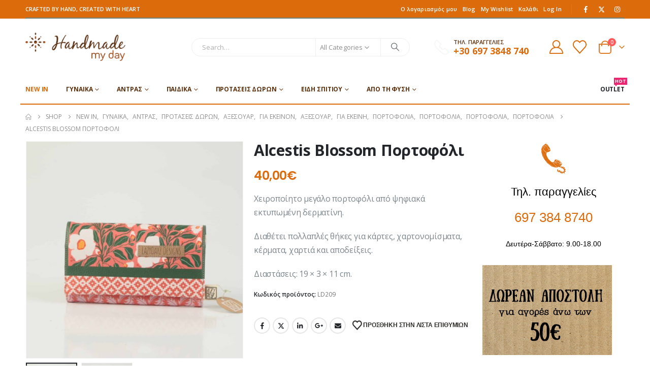

--- FILE ---
content_type: text/html; charset=UTF-8
request_url: https://handmademyday.com/product/alcestis-%CF%80%CE%BF%CF%81%CF%84%CE%BF%CF%86%CF%8C%CE%BB%CE%B9/
body_size: 51350
content:
	<!DOCTYPE html>
	<html class=""  lang="el">
	<head>
		<meta http-equiv="X-UA-Compatible" content="IE=edge" />
		<meta http-equiv="Content-Type" content="text/html; charset=UTF-8" />
		<meta name="viewport" content="width=device-width, initial-scale=1, minimum-scale=1" />

		<link rel="profile" href="https://gmpg.org/xfn/11" />
		<link rel="pingback" href="https://handmademyday.com/xmlrpc.php" />
						<script>document.documentElement.className = document.documentElement.className + ' yes-js js_active js'</script>
			<meta name='robots' content='index, follow, max-image-preview:large, max-snippet:-1, max-video-preview:-1' />
	<style>img:is([sizes="auto" i], [sizes^="auto," i]) { contain-intrinsic-size: 3000px 1500px }</style>
	
<!-- Google Tag Manager for WordPress by gtm4wp.com -->
<script data-cfasync="false" data-pagespeed-no-defer>
	var gtm4wp_datalayer_name = "dataLayer";
	var dataLayer = dataLayer || [];
	const gtm4wp_use_sku_instead = 0;
	const gtm4wp_currency = 'EUR';
	const gtm4wp_product_per_impression = 10;
	const gtm4wp_clear_ecommerce = false;
	const gtm4wp_datalayer_max_timeout = 2000;
</script>
<!-- End Google Tag Manager for WordPress by gtm4wp.com -->
	<!-- This site is optimized with the Yoast SEO plugin v26.6 - https://yoast.com/wordpress/plugins/seo/ -->
	<title>Alcestis Blossom Πορτοφόλι - handmademyday.com</title>
	<link rel="canonical" href="https://handmademyday.com/product/alcestis-πορτοφόλι/" />
	<meta property="og:locale" content="el_GR" />
	<meta property="og:type" content="article" />
	<meta property="og:title" content="Alcestis Blossom Πορτοφόλι - handmademyday.com" />
	<meta property="og:description" content="Χειροποίητο μεγάλο πορτοφόλι από ψηφιακά εκτυπωμένη δερματίνη.  Διαθέτει πολλαπλές θήκες για κάρτες, χαρτονομίσματα, κέρματα, χαρτιά και αποδείξεις.  Διαστάσεις: 19 × 3 × 11 cm." />
	<meta property="og:url" content="https://handmademyday.com/product/alcestis-πορτοφόλι/" />
	<meta property="og:site_name" content="handmademyday.com" />
	<meta property="article:publisher" content="https://www.facebook.com/handmademyday.eshop" />
	<meta property="article:modified_time" content="2024-08-29T14:00:11+00:00" />
	<meta property="og:image" content="https://handmademyday.com/wp-content/uploads/2024/04/WW01A.jpg" />
	<meta property="og:image:width" content="2000" />
	<meta property="og:image:height" content="2000" />
	<meta property="og:image:type" content="image/jpeg" />
	<meta name="twitter:card" content="summary_large_image" />
	<meta name="twitter:site" content="@handmade_myday" />
	<meta name="twitter:label1" content="Εκτιμώμενος χρόνος ανάγνωσης" />
	<meta name="twitter:data1" content="1 λεπτό" />
	<script type="application/ld+json" class="yoast-schema-graph">{"@context":"https://schema.org","@graph":[{"@type":"WebPage","@id":"https://handmademyday.com/product/alcestis-%cf%80%ce%bf%cf%81%cf%84%ce%bf%cf%86%cf%8c%ce%bb%ce%b9/","url":"https://handmademyday.com/product/alcestis-%cf%80%ce%bf%cf%81%cf%84%ce%bf%cf%86%cf%8c%ce%bb%ce%b9/","name":"Alcestis Blossom Πορτοφόλι - handmademyday.com","isPartOf":{"@id":"https://handmademyday.com/#website"},"primaryImageOfPage":{"@id":"https://handmademyday.com/product/alcestis-%cf%80%ce%bf%cf%81%cf%84%ce%bf%cf%86%cf%8c%ce%bb%ce%b9/#primaryimage"},"image":{"@id":"https://handmademyday.com/product/alcestis-%cf%80%ce%bf%cf%81%cf%84%ce%bf%cf%86%cf%8c%ce%bb%ce%b9/#primaryimage"},"thumbnailUrl":"https://handmademyday.com/wp-content/uploads/2024/04/WW01A.jpg","datePublished":"2024-04-05T12:09:28+00:00","dateModified":"2024-08-29T14:00:11+00:00","breadcrumb":{"@id":"https://handmademyday.com/product/alcestis-%cf%80%ce%bf%cf%81%cf%84%ce%bf%cf%86%cf%8c%ce%bb%ce%b9/#breadcrumb"},"inLanguage":"el","potentialAction":[{"@type":"ReadAction","target":["https://handmademyday.com/product/alcestis-%cf%80%ce%bf%cf%81%cf%84%ce%bf%cf%86%cf%8c%ce%bb%ce%b9/"]}]},{"@type":"ImageObject","inLanguage":"el","@id":"https://handmademyday.com/product/alcestis-%cf%80%ce%bf%cf%81%cf%84%ce%bf%cf%86%cf%8c%ce%bb%ce%b9/#primaryimage","url":"https://handmademyday.com/wp-content/uploads/2024/04/WW01A.jpg","contentUrl":"https://handmademyday.com/wp-content/uploads/2024/04/WW01A.jpg","width":2000,"height":2000},{"@type":"BreadcrumbList","@id":"https://handmademyday.com/product/alcestis-%cf%80%ce%bf%cf%81%cf%84%ce%bf%cf%86%cf%8c%ce%bb%ce%b9/#breadcrumb","itemListElement":[{"@type":"ListItem","position":1,"name":"Αρχική","item":"https://handmademyday.com/"},{"@type":"ListItem","position":2,"name":"Shop","item":"https://handmademyday.com/shop/"},{"@type":"ListItem","position":3,"name":"Alcestis Blossom Πορτοφόλι"}]},{"@type":"WebSite","@id":"https://handmademyday.com/#website","url":"https://handmademyday.com/","name":"handmademyday.com","description":"Κατάστημα Χειροποίητων Προϊόντων","publisher":{"@id":"https://handmademyday.com/#organization"},"potentialAction":[{"@type":"SearchAction","target":{"@type":"EntryPoint","urlTemplate":"https://handmademyday.com/?s={search_term_string}"},"query-input":{"@type":"PropertyValueSpecification","valueRequired":true,"valueName":"search_term_string"}}],"inLanguage":"el"},{"@type":"Organization","@id":"https://handmademyday.com/#organization","name":"handmademyday.com","url":"https://handmademyday.com/","logo":{"@type":"ImageObject","inLanguage":"el","@id":"https://handmademyday.com/#/schema/logo/image/","url":"https://handmademyday.com/wp-content/uploads/2024/06/logo_square.jpg","contentUrl":"https://handmademyday.com/wp-content/uploads/2024/06/logo_square.jpg","width":1047,"height":1047,"caption":"handmademyday.com"},"image":{"@id":"https://handmademyday.com/#/schema/logo/image/"},"sameAs":["https://www.facebook.com/handmademyday.eshop","https://x.com/handmade_myday","https://www.instagram.com/handmademyday_eshop/"]}]}</script>
	<!-- / Yoast SEO plugin. -->


<link rel='dns-prefetch' href='//capi-automation.s3.us-east-2.amazonaws.com' />
<link rel="alternate" type="application/rss+xml" title="Ροή RSS &raquo; handmademyday.com" href="https://handmademyday.com/feed/" />
<link rel="alternate" type="application/rss+xml" title="Ροή Σχολίων &raquo; handmademyday.com" href="https://handmademyday.com/comments/feed/" />
		<link rel="shortcut icon" href="//handmademyday.com/wp-content/uploads/2020/07/favicon.ico" type="image/x-icon" />
				<link rel="apple-touch-icon" href="" />
				<link rel="apple-touch-icon" sizes="120x120" href="" />
				<link rel="apple-touch-icon" sizes="76x76" href="" />
				<link rel="apple-touch-icon" sizes="152x152" href="" />
		<style id='classic-theme-styles-inline-css'>
/*! This file is auto-generated */
.wp-block-button__link{color:#fff;background-color:#32373c;border-radius:9999px;box-shadow:none;text-decoration:none;padding:calc(.667em + 2px) calc(1.333em + 2px);font-size:1.125em}.wp-block-file__button{background:#32373c;color:#fff;text-decoration:none}
</style>
<link rel='stylesheet' id='yith-wcan-shortcodes-css' href='https://handmademyday.com/wp-content/plugins/yith-woocommerce-ajax-navigation/assets/css/shortcodes.css?ver=5.16.0' media='all' />
<style id='yith-wcan-shortcodes-inline-css'>
:root{
	--yith-wcan-filters_colors_titles: #434343;
	--yith-wcan-filters_colors_background: #FFFFFF;
	--yith-wcan-filters_colors_accent: #A7144C;
	--yith-wcan-filters_colors_accent_r: 167;
	--yith-wcan-filters_colors_accent_g: 20;
	--yith-wcan-filters_colors_accent_b: 76;
	--yith-wcan-color_swatches_border_radius: 100%;
	--yith-wcan-color_swatches_size: 30px;
	--yith-wcan-labels_style_background: #FFFFFF;
	--yith-wcan-labels_style_background_hover: #A7144C;
	--yith-wcan-labels_style_background_active: #A7144C;
	--yith-wcan-labels_style_text: #434343;
	--yith-wcan-labels_style_text_hover: #FFFFFF;
	--yith-wcan-labels_style_text_active: #FFFFFF;
	--yith-wcan-anchors_style_text: #434343;
	--yith-wcan-anchors_style_text_hover: #A7144C;
	--yith-wcan-anchors_style_text_active: #A7144C;
}
</style>
<link rel='stylesheet' id='jquery-selectBox-css' href='https://handmademyday.com/wp-content/plugins/yith-woocommerce-wishlist/assets/css/jquery.selectBox.css?ver=1.2.0' media='all' />
<link rel='stylesheet' id='woocommerce_prettyPhoto_css-css' href='//handmademyday.com/wp-content/plugins/woocommerce/assets/css/prettyPhoto.css?ver=3.1.6' media='all' />
<link rel='stylesheet' id='yith-wcwl-main-css' href='https://handmademyday.com/wp-content/plugins/yith-woocommerce-wishlist/assets/css/style.css?ver=4.11.0' media='all' />
<style id='yith-wcwl-main-inline-css'>
 :root { --add-to-wishlist-icon-color: #222529; --added-to-wishlist-icon-color: #e27c7c; --rounded-corners-radius: 16px; --add-to-cart-rounded-corners-radius: 16px; --color-headers-background: #F4F4F4; --feedback-duration: 3s } 
 :root { --add-to-wishlist-icon-color: #222529; --added-to-wishlist-icon-color: #e27c7c; --rounded-corners-radius: 16px; --add-to-cart-rounded-corners-radius: 16px; --color-headers-background: #F4F4F4; --feedback-duration: 3s } 
</style>
<style id='global-styles-inline-css'>
:root{--wp--preset--aspect-ratio--square: 1;--wp--preset--aspect-ratio--4-3: 4/3;--wp--preset--aspect-ratio--3-4: 3/4;--wp--preset--aspect-ratio--3-2: 3/2;--wp--preset--aspect-ratio--2-3: 2/3;--wp--preset--aspect-ratio--16-9: 16/9;--wp--preset--aspect-ratio--9-16: 9/16;--wp--preset--color--black: #000000;--wp--preset--color--cyan-bluish-gray: #abb8c3;--wp--preset--color--white: #ffffff;--wp--preset--color--pale-pink: #f78da7;--wp--preset--color--vivid-red: #cf2e2e;--wp--preset--color--luminous-vivid-orange: #ff6900;--wp--preset--color--luminous-vivid-amber: #fcb900;--wp--preset--color--light-green-cyan: #7bdcb5;--wp--preset--color--vivid-green-cyan: #00d084;--wp--preset--color--pale-cyan-blue: #8ed1fc;--wp--preset--color--vivid-cyan-blue: #0693e3;--wp--preset--color--vivid-purple: #9b51e0;--wp--preset--color--primary: var(--porto-primary-color);--wp--preset--color--secondary: var(--porto-secondary-color);--wp--preset--color--tertiary: var(--porto-tertiary-color);--wp--preset--color--quaternary: var(--porto-quaternary-color);--wp--preset--color--dark: var(--porto-dark-color);--wp--preset--color--light: var(--porto-light-color);--wp--preset--color--primary-hover: var(--porto-primary-light-5);--wp--preset--gradient--vivid-cyan-blue-to-vivid-purple: linear-gradient(135deg,rgba(6,147,227,1) 0%,rgb(155,81,224) 100%);--wp--preset--gradient--light-green-cyan-to-vivid-green-cyan: linear-gradient(135deg,rgb(122,220,180) 0%,rgb(0,208,130) 100%);--wp--preset--gradient--luminous-vivid-amber-to-luminous-vivid-orange: linear-gradient(135deg,rgba(252,185,0,1) 0%,rgba(255,105,0,1) 100%);--wp--preset--gradient--luminous-vivid-orange-to-vivid-red: linear-gradient(135deg,rgba(255,105,0,1) 0%,rgb(207,46,46) 100%);--wp--preset--gradient--very-light-gray-to-cyan-bluish-gray: linear-gradient(135deg,rgb(238,238,238) 0%,rgb(169,184,195) 100%);--wp--preset--gradient--cool-to-warm-spectrum: linear-gradient(135deg,rgb(74,234,220) 0%,rgb(151,120,209) 20%,rgb(207,42,186) 40%,rgb(238,44,130) 60%,rgb(251,105,98) 80%,rgb(254,248,76) 100%);--wp--preset--gradient--blush-light-purple: linear-gradient(135deg,rgb(255,206,236) 0%,rgb(152,150,240) 100%);--wp--preset--gradient--blush-bordeaux: linear-gradient(135deg,rgb(254,205,165) 0%,rgb(254,45,45) 50%,rgb(107,0,62) 100%);--wp--preset--gradient--luminous-dusk: linear-gradient(135deg,rgb(255,203,112) 0%,rgb(199,81,192) 50%,rgb(65,88,208) 100%);--wp--preset--gradient--pale-ocean: linear-gradient(135deg,rgb(255,245,203) 0%,rgb(182,227,212) 50%,rgb(51,167,181) 100%);--wp--preset--gradient--electric-grass: linear-gradient(135deg,rgb(202,248,128) 0%,rgb(113,206,126) 100%);--wp--preset--gradient--midnight: linear-gradient(135deg,rgb(2,3,129) 0%,rgb(40,116,252) 100%);--wp--preset--font-size--small: 13px;--wp--preset--font-size--medium: 20px;--wp--preset--font-size--large: 36px;--wp--preset--font-size--x-large: 42px;--wp--preset--spacing--20: 0.44rem;--wp--preset--spacing--30: 0.67rem;--wp--preset--spacing--40: 1rem;--wp--preset--spacing--50: 1.5rem;--wp--preset--spacing--60: 2.25rem;--wp--preset--spacing--70: 3.38rem;--wp--preset--spacing--80: 5.06rem;--wp--preset--shadow--natural: 6px 6px 9px rgba(0, 0, 0, 0.2);--wp--preset--shadow--deep: 12px 12px 50px rgba(0, 0, 0, 0.4);--wp--preset--shadow--sharp: 6px 6px 0px rgba(0, 0, 0, 0.2);--wp--preset--shadow--outlined: 6px 6px 0px -3px rgba(255, 255, 255, 1), 6px 6px rgba(0, 0, 0, 1);--wp--preset--shadow--crisp: 6px 6px 0px rgba(0, 0, 0, 1);}:where(.is-layout-flex){gap: 0.5em;}:where(.is-layout-grid){gap: 0.5em;}body .is-layout-flex{display: flex;}.is-layout-flex{flex-wrap: wrap;align-items: center;}.is-layout-flex > :is(*, div){margin: 0;}body .is-layout-grid{display: grid;}.is-layout-grid > :is(*, div){margin: 0;}:where(.wp-block-columns.is-layout-flex){gap: 2em;}:where(.wp-block-columns.is-layout-grid){gap: 2em;}:where(.wp-block-post-template.is-layout-flex){gap: 1.25em;}:where(.wp-block-post-template.is-layout-grid){gap: 1.25em;}.has-black-color{color: var(--wp--preset--color--black) !important;}.has-cyan-bluish-gray-color{color: var(--wp--preset--color--cyan-bluish-gray) !important;}.has-white-color{color: var(--wp--preset--color--white) !important;}.has-pale-pink-color{color: var(--wp--preset--color--pale-pink) !important;}.has-vivid-red-color{color: var(--wp--preset--color--vivid-red) !important;}.has-luminous-vivid-orange-color{color: var(--wp--preset--color--luminous-vivid-orange) !important;}.has-luminous-vivid-amber-color{color: var(--wp--preset--color--luminous-vivid-amber) !important;}.has-light-green-cyan-color{color: var(--wp--preset--color--light-green-cyan) !important;}.has-vivid-green-cyan-color{color: var(--wp--preset--color--vivid-green-cyan) !important;}.has-pale-cyan-blue-color{color: var(--wp--preset--color--pale-cyan-blue) !important;}.has-vivid-cyan-blue-color{color: var(--wp--preset--color--vivid-cyan-blue) !important;}.has-vivid-purple-color{color: var(--wp--preset--color--vivid-purple) !important;}.has-black-background-color{background-color: var(--wp--preset--color--black) !important;}.has-cyan-bluish-gray-background-color{background-color: var(--wp--preset--color--cyan-bluish-gray) !important;}.has-white-background-color{background-color: var(--wp--preset--color--white) !important;}.has-pale-pink-background-color{background-color: var(--wp--preset--color--pale-pink) !important;}.has-vivid-red-background-color{background-color: var(--wp--preset--color--vivid-red) !important;}.has-luminous-vivid-orange-background-color{background-color: var(--wp--preset--color--luminous-vivid-orange) !important;}.has-luminous-vivid-amber-background-color{background-color: var(--wp--preset--color--luminous-vivid-amber) !important;}.has-light-green-cyan-background-color{background-color: var(--wp--preset--color--light-green-cyan) !important;}.has-vivid-green-cyan-background-color{background-color: var(--wp--preset--color--vivid-green-cyan) !important;}.has-pale-cyan-blue-background-color{background-color: var(--wp--preset--color--pale-cyan-blue) !important;}.has-vivid-cyan-blue-background-color{background-color: var(--wp--preset--color--vivid-cyan-blue) !important;}.has-vivid-purple-background-color{background-color: var(--wp--preset--color--vivid-purple) !important;}.has-black-border-color{border-color: var(--wp--preset--color--black) !important;}.has-cyan-bluish-gray-border-color{border-color: var(--wp--preset--color--cyan-bluish-gray) !important;}.has-white-border-color{border-color: var(--wp--preset--color--white) !important;}.has-pale-pink-border-color{border-color: var(--wp--preset--color--pale-pink) !important;}.has-vivid-red-border-color{border-color: var(--wp--preset--color--vivid-red) !important;}.has-luminous-vivid-orange-border-color{border-color: var(--wp--preset--color--luminous-vivid-orange) !important;}.has-luminous-vivid-amber-border-color{border-color: var(--wp--preset--color--luminous-vivid-amber) !important;}.has-light-green-cyan-border-color{border-color: var(--wp--preset--color--light-green-cyan) !important;}.has-vivid-green-cyan-border-color{border-color: var(--wp--preset--color--vivid-green-cyan) !important;}.has-pale-cyan-blue-border-color{border-color: var(--wp--preset--color--pale-cyan-blue) !important;}.has-vivid-cyan-blue-border-color{border-color: var(--wp--preset--color--vivid-cyan-blue) !important;}.has-vivid-purple-border-color{border-color: var(--wp--preset--color--vivid-purple) !important;}.has-vivid-cyan-blue-to-vivid-purple-gradient-background{background: var(--wp--preset--gradient--vivid-cyan-blue-to-vivid-purple) !important;}.has-light-green-cyan-to-vivid-green-cyan-gradient-background{background: var(--wp--preset--gradient--light-green-cyan-to-vivid-green-cyan) !important;}.has-luminous-vivid-amber-to-luminous-vivid-orange-gradient-background{background: var(--wp--preset--gradient--luminous-vivid-amber-to-luminous-vivid-orange) !important;}.has-luminous-vivid-orange-to-vivid-red-gradient-background{background: var(--wp--preset--gradient--luminous-vivid-orange-to-vivid-red) !important;}.has-very-light-gray-to-cyan-bluish-gray-gradient-background{background: var(--wp--preset--gradient--very-light-gray-to-cyan-bluish-gray) !important;}.has-cool-to-warm-spectrum-gradient-background{background: var(--wp--preset--gradient--cool-to-warm-spectrum) !important;}.has-blush-light-purple-gradient-background{background: var(--wp--preset--gradient--blush-light-purple) !important;}.has-blush-bordeaux-gradient-background{background: var(--wp--preset--gradient--blush-bordeaux) !important;}.has-luminous-dusk-gradient-background{background: var(--wp--preset--gradient--luminous-dusk) !important;}.has-pale-ocean-gradient-background{background: var(--wp--preset--gradient--pale-ocean) !important;}.has-electric-grass-gradient-background{background: var(--wp--preset--gradient--electric-grass) !important;}.has-midnight-gradient-background{background: var(--wp--preset--gradient--midnight) !important;}.has-small-font-size{font-size: var(--wp--preset--font-size--small) !important;}.has-medium-font-size{font-size: var(--wp--preset--font-size--medium) !important;}.has-large-font-size{font-size: var(--wp--preset--font-size--large) !important;}.has-x-large-font-size{font-size: var(--wp--preset--font-size--x-large) !important;}
:where(.wp-block-post-template.is-layout-flex){gap: 1.25em;}:where(.wp-block-post-template.is-layout-grid){gap: 1.25em;}
:where(.wp-block-columns.is-layout-flex){gap: 2em;}:where(.wp-block-columns.is-layout-grid){gap: 2em;}
:root :where(.wp-block-pullquote){font-size: 1.5em;line-height: 1.6;}
</style>
<link rel='stylesheet' id='contact-form-7-css' href='https://handmademyday.com/wp-content/plugins/contact-form-7/includes/css/styles.css?ver=6.1.4' media='all' />
<link rel='stylesheet' id='photoswipe-css' href='https://handmademyday.com/wp-content/plugins/woocommerce/assets/css/photoswipe/photoswipe.min.css?ver=10.4.2' media='all' />
<link rel='stylesheet' id='photoswipe-default-skin-css' href='https://handmademyday.com/wp-content/plugins/woocommerce/assets/css/photoswipe/default-skin/default-skin.min.css?ver=10.4.2' media='all' />
<style id='woocommerce-inline-inline-css'>
.woocommerce form .form-row .required { visibility: visible; }
</style>
<link rel='stylesheet' id='porto-fs-progress-bar-css' href='https://handmademyday.com/wp-content/themes/porto/inc/lib/woocommerce-shipping-progress-bar/shipping-progress-bar.css?ver=7.7.2' media='all' />
<link rel='stylesheet' id='porto-css-vars-css' href='https://handmademyday.com/wp-content/uploads/porto_styles/theme_css_vars.css?ver=7.7.2' media='all' />
<link rel='stylesheet' id='bootstrap-css' href='https://handmademyday.com/wp-content/uploads/porto_styles/bootstrap.css?ver=7.7.2' media='all' />
<link rel='stylesheet' id='porto-plugins-css' href='https://handmademyday.com/wp-content/themes/porto/css/plugins_optimized.css?ver=7.7.2' media='all' />
<link rel='stylesheet' id='porto-theme-css' href='https://handmademyday.com/wp-content/themes/porto/css/theme.css?ver=7.7.2' media='all' />
<link rel='stylesheet' id='porto-widget-contact-info-css' href='https://handmademyday.com/wp-content/themes/porto/css/part/widget-contact-info.css?ver=7.7.2' media='all' />
<link rel='stylesheet' id='porto-widget-text-css' href='https://handmademyday.com/wp-content/themes/porto/css/part/widget-text.css?ver=7.7.2' media='all' />
<link rel='stylesheet' id='porto-widget-tag-cloud-css' href='https://handmademyday.com/wp-content/themes/porto/css/part/widget-tag-cloud.css?ver=7.7.2' media='all' />
<link rel='stylesheet' id='porto-widget-follow-us-css' href='https://handmademyday.com/wp-content/themes/porto/css/part/widget-follow-us.css?ver=7.7.2' media='all' />
<link rel='stylesheet' id='porto-blog-legacy-css' href='https://handmademyday.com/wp-content/themes/porto/css/part/blog-legacy.css?ver=7.7.2' media='all' />
<link rel='stylesheet' id='porto-header-shop-css' href='https://handmademyday.com/wp-content/themes/porto/css/part/header-shop.css?ver=7.7.2' media='all' />
<link rel='stylesheet' id='porto-header-legacy-css' href='https://handmademyday.com/wp-content/themes/porto/css/part/header-legacy.css?ver=7.7.2' media='all' />
<link rel='stylesheet' id='porto-footer-legacy-css' href='https://handmademyday.com/wp-content/themes/porto/css/part/footer-legacy.css?ver=7.7.2' media='all' />
<link rel='stylesheet' id='porto-side-nav-panel-css' href='https://handmademyday.com/wp-content/themes/porto/css/part/side-nav-panel.css?ver=7.7.2' media='all' />
<link rel='stylesheet' id='porto-footer-ribbon-css' href='https://handmademyday.com/wp-content/themes/porto/css/part/footer-ribbon.css?ver=7.7.2' media='all' />
<link rel='stylesheet' id='porto-media-mobile-sidebar-css' href='https://handmademyday.com/wp-content/themes/porto/css/part/media-mobile-sidebar.css?ver=7.7.2' media='(max-width:991px)' />
<link rel='stylesheet' id='porto-shortcodes-css' href='https://handmademyday.com/wp-content/uploads/porto_styles/shortcodes.css?ver=7.7.2' media='all' />
<link rel='stylesheet' id='porto-theme-shop-css' href='https://handmademyday.com/wp-content/themes/porto/css/theme_shop.css?ver=7.7.2' media='all' />
<link rel='stylesheet' id='porto-only-product-css' href='https://handmademyday.com/wp-content/themes/porto/css/part/only-product.css?ver=7.7.2' media='all' />
<link rel='stylesheet' id='porto-shop-legacy-css' href='https://handmademyday.com/wp-content/themes/porto/css/part/shop-legacy.css?ver=7.7.2' media='all' />
<link rel='stylesheet' id='porto-shop-sidebar-base-css' href='https://handmademyday.com/wp-content/themes/porto/css/part/shop-sidebar-base.css?ver=7.7.2' media='all' />
<link rel='stylesheet' id='porto-theme-elementor-css' href='https://handmademyday.com/wp-content/themes/porto/css/theme_elementor.css?ver=7.7.2' media='all' />
<link rel='stylesheet' id='porto-dynamic-style-css' href='https://handmademyday.com/wp-content/uploads/porto_styles/dynamic_style.css?ver=7.7.2' media='all' />
<link rel='stylesheet' id='porto-type-builder-css' href='https://handmademyday.com/wp-content/plugins/porto-functionality/builders/assets/type-builder.css?ver=3.7.2' media='all' />
<link rel='stylesheet' id='porto-account-login-style-css' href='https://handmademyday.com/wp-content/themes/porto/css/theme/shop/login-style/account-login.css?ver=7.7.2' media='all' />
<link rel='stylesheet' id='porto-theme-woopage-css' href='https://handmademyday.com/wp-content/themes/porto/css/theme/shop/other/woopage.css?ver=7.7.2' media='all' />
<link rel='stylesheet' id='porto-sp-skeleton-css' href='https://handmademyday.com/wp-content/themes/porto/css/theme/shop/single-product/skeleton.css?ver=7.7.2' media='all' />
<link rel='stylesheet' id='porto-style-css' href='https://handmademyday.com/wp-content/themes/porto/style.css?ver=7.7.2' media='all' />
<style id='porto-style-inline-css'>
.side-header-narrow-bar-logo{max-width:170px}@media (min-width:992px){}.page-top ul.breadcrumb > li.home{display:inline-block}.page-top ul.breadcrumb > li.home a{position:relative;width:1em;text-indent:-9999px}.page-top ul.breadcrumb > li.home a:after{content:"\e883";font-family:'porto';float:left;text-indent:0}.product-images .img-thumbnail .inner,.product-images .img-thumbnail .inner img{-webkit-transform:none;transform:none}.sticky-product{position:fixed;top:0;left:0;width:100%;z-index:1001;background-color:#fff;box-shadow:0 3px 5px rgba(0,0,0,0.08);padding:15px 0}.sticky-product.pos-bottom{top:auto;bottom:var(--porto-icon-menus-mobile,0);box-shadow:0 -3px 5px rgba(0,0,0,0.08)}.sticky-product .container{display:-ms-flexbox;display:flex;-ms-flex-align:center;align-items:center;-ms-flex-wrap:wrap;flex-wrap:wrap}.sticky-product .sticky-image{max-width:60px;margin-right:15px}.sticky-product .add-to-cart{-ms-flex:1;flex:1;text-align:right;margin-top:5px}.sticky-product .product-name{font-size:16px;font-weight:600;line-height:inherit;margin-bottom:0}.sticky-product .sticky-detail{line-height:1.5;display:-ms-flexbox;display:flex}.sticky-product .star-rating{margin:5px 15px;font-size:1em}.sticky-product .availability{padding-top:2px}.sticky-product .sticky-detail .price{font-family:Open Sans,Open Sans,sans-serif;font-weight:400;margin-bottom:0;font-size:1.3em;line-height:1.5}.sticky-product.pos-top:not(.hide){top:0;opacity:1;visibility:visible;transform:translate3d( 0,0,0 )}.sticky-product.pos-top.scroll-down{opacity:0 !important;visibility:hidden;transform:translate3d( 0,-100%,0 )}.sticky-product.sticky-ready{transition:left .3s,visibility 0.3s,opacity 0.3s,transform 0.3s,top 0.3s ease}.sticky-product .quantity.extra-type{display:none}@media (min-width:992px){body.single-product .sticky-product .container{padding-left:calc(var(--porto-grid-gutter-width) / 2);padding-right:calc(var(--porto-grid-gutter-width) / 2)}}.sticky-product .container{padding-left:var(--porto-fluid-spacing);padding-right:var(--porto-fluid-spacing)}@media (max-width:768px){.sticky-product .sticky-image,.sticky-product .sticky-detail,.sticky-product{display:none}.sticky-product.show-mobile{display:block;padding-top:10px;padding-bottom:10px}.sticky-product.show-mobile .add-to-cart{margin-top:0}.sticky-product.show-mobile .single_add_to_cart_button{margin:0;width:100%}}#header.sticky-header .main-menu > li.menu-item > a,#header.sticky-header .main-menu > li.menu-custom-content a{color:#5d300d}#header.sticky-header .main-menu > li.menu-item:hover > a,#header.sticky-header .main-menu > li.menu-item.active:hover > a,#header.sticky-header .main-menu > li.menu-custom-content:hover a{color:#dc6b0c}#header.sticky-header .main-menu > li.menu-item.active > a,#header.sticky-header .main-menu > li.menu-custom-content.active a{color:#dc6b0c}.custom-font4 .elementor-heading-title,.custom-font4{font-family:'Segoe Script','Savoye LET'}.btn{font-family:Poppins;letter-spacing:.01em}.btn-md:not(.btn-modern){font-size:.8571em;font-weight:700}.screen-reader-text{display:none}#header{border-bottom:1px solid #e7e7e7}#header .header-top .top-links > li.menu-item > a{text-transform:none}#header .separator{height:1.6em}#header .share-links a{width:26px;height:26px}#header .share-links a:not(:hover){background:none;color:inherit}.header-top .container:after{content:'';display:block;position:absolute;bottom:0;left:10px;right:10px;border-bottom:1px solid #0e95d8}#header .main-menu > li.menu-item,.main-menu-wrap .main-menu .menu-custom-block a:not(:last-child){margin-right:35px}#header .porto-sicon-box{margin-bottom:0}#header .porto-sicon-box .porto-sicon-img{margin-right:8px}#header .wishlist i,#header .my-account i{font-size:27px;display:block}#header .searchform-popup .search-toggle{width:30px}#header .searchform input{height:40px}#header .searchform select,#header .searchform button,#header .searchform .selectric .label{height:40px;line-height:40px}#header .searchform .selectric .label{padding-left:15px}@media (min-width:992px){#header .header-main .header-left{flex:0 0 16.6666%}#header .header-main .header-right,#header .searchform .text{flex:1}#header .searchform-popup{flex:1;padding-left:10px}#header .searchform{width:100%;box-shadow:none}#header .searchform.searchform-cats input{width:100%}}@media (max-width:767px){#header .header-top .header-right{-ms-flex:1;flex:1;-ms-flex-pack:start;justify-content:flex-start}#header .header-top .view-switcher{margin-left:0}#header .header-top .share-links{-ms-flex:1;flex:1}#header .header-top .separator{display:none}}@media (max-width:575px){#header .header-right .searchform{right:-120px}}#header.sticky-header .menu-custom-block a{color:#fff}#header.sticky-header .menu-custom-block a:hover{color:#bde1f5}#mini-cart{font-size:32px !important}#mini-cart .minicart-icon{width:25px;height:20px;border:2px solid;border-radius:0 0 5px 5px;position:relative;opacity:.9;margin:6px 3px 0}#mini-cart .minicart-icon:before{content:'';position:absolute;border:2px solid;border-bottom:none;border-radius:10px 10px 0 0;left:50%;top:-8px;margin-left:-7.5px;width:15px;height:11px}@media (max-width:991px){#header .header-top .top-links,#header .separator:first-of-type{display:none}.header-top .container:after{left:20px;right:20px}}.owl-carousel.nav-inside-left .owl-dots{left:7.25%;bottom:25px}.home-banner-slider .owl-dots .owl-dot span{border-color:#fff}.home-banner-slider .owl-dots .owl-dot.active span,.home-banner-slider .owl-dots .owl-dot:hover span{border-color:#222529;color:#222529}.main-content,.left-sidebar,.right-sidebar{padding-top:0}#mini-cart .buttons a{background:#222529}ul.products li.product-col .product-image .inner:before{content:'';position:absolute;left:0;top:0;width:100%;height:100%;background:rgba(0,0,0,0.1);z-index:1;opacity:0;transition:opacity 0.2s ease}ul.products li.product-col:hover .product-image .inner:before{opacity:1}.sidebar-content .filter-item-list{display:block}.sidebar-content .filter-item-list .filter-color{margin-bottom:10px;text-indent:36px;line-height:18px}.porto-menu-links .btn{font-size:1em;padding:15px 0}.coupon-sale-text{transform:rotate(-2deg);letter-spacing:-0.01em;position:relative;font-weight:700}.coupon-sale-text b{display:inline-block;font-size:1.6em;padding:5px 8px;background:#fff}.coupon-sale-bg-gray b{background-color:#e8e3e1;color:#222529}.coupon-sale-text i{font-style:normal;position:absolute;left:-2.25em;top:50%;transform:translateY(-50%) rotate(-90deg);font-size:.65em;opacity:.6;letter-spacing:0}.text-color-primary .elementor-heading-title,.text-color-secondary .elementor-heading-title{color:inherit}.products-slider.owl-carousel .owl-dots{top:-52px}#footer .widget_wysija_cont .wysija-submit{height:48px;padding-left:25px;padding-right:25px;text-transform:uppercase;font-weight:700}#footer .widget_wysija_cont .wysija-input{height:48px;padding-left:25px;padding-right:25px;background:#292c30}#footer .widgettitle,#footer .widget-title{font-size:15px;font-weight:700}#footer .footer-main > .container:after{content:'';display:block;position:absolute;left:10px;bottom:0;width:calc(100% - 20px);border-bottom:1px solid #313438}#footer .share-links a{box-shadow:none;font-size:12px;width:37px;height:37px;border:1px solid rgb(255,255,255,.06)}#footer .widget{margin-bottom:15px;margin-top:0}#footer .widget.contact-info i{display:none}#footer .contact-details strong,#footer .contact-details span{padding-left:0}#footer .contact-details strong{line-height:1em}#header .searchform{max-width:430px}#header{border-bottom:0}.header-bottom.main-menu-wrap .header-row{border-bottom:2px solid}.product-summary-wrap .price{margin-top:20px}.product-summary-wrap .price .woocommerce-Price-amount.amount{color:#dc6b0c}.product-summary-wrap .price del .woocommerce-Price-amount.amount{color:#a7a7a7}.acs-logo{max-width:150px}.product-details .star-rating{display:none}#side-nav-panel .mobile-tabs .accordion-menu li.menu-item.active .current,#side-nav-panel .mobile-tabs .accordion-menu li.menu-item:hover > a{color:black}
</style>
<link rel='stylesheet' id='porto-360-gallery-css' href='https://handmademyday.com/wp-content/themes/porto/inc/lib/threesixty/threesixty.css?ver=7.7.2' media='all' />
<link rel='stylesheet' id='styles-child-css' href='https://handmademyday.com/wp-content/themes/porto-child/style.css?ver=6.8.3' media='all' />
            <script>
                // Moosend Tracking and Forms library
                !function (t, n, e, o, a) {
                    function d(t) {
                        var n = ~~(Date.now() / 3e5), o = document.createElement(e);
                        o.async = !0, o.src = t + "?ts=" + n;
                        var a = document.getElementsByTagName(e)[0];
                        a.parentNode.insertBefore(o, a)
                    }

                    t.MooTrackerObject = a, t[a] = t[a] || function () {
                        return t[a].q ? void t[a].q.push(arguments) : void (t[a].q = [arguments])
                    }, window.attachEvent ? window.attachEvent("onload", d.bind(this, o)) : window.addEventListener("load", d.bind(this, o), !1)
                }(window, document, "script", "//cdn.stat-track.com/statics/moosend-tracking.min.js", "mootrack");
                mootrack('setCookieNames', { userIdName: 'MOOSEND_USER_ID' });
                mootrack('init', '810a12d2b28c4e4bbd709bd1ef681eaa');
            </script>
            <script src="https://handmademyday.com/wp-includes/js/jquery/jquery.min.js?ver=3.7.1" id="jquery-core-js"></script>
<script src="https://handmademyday.com/wp-content/plugins/woocommerce/assets/js/jquery-blockui/jquery.blockUI.min.js?ver=2.7.0-wc.10.4.2" id="wc-jquery-blockui-js" defer data-wp-strategy="defer"></script>
<script id="wc-add-to-cart-js-extra">
var wc_add_to_cart_params = {"ajax_url":"\/wp-admin\/admin-ajax.php","wc_ajax_url":"\/?wc-ajax=%%endpoint%%","i18n_view_cart":"\u039a\u03b1\u03bb\u03ac\u03b8\u03b9","cart_url":"https:\/\/handmademyday.com\/cart\/","is_cart":"","cart_redirect_after_add":"no"};
</script>
<script src="https://handmademyday.com/wp-content/plugins/woocommerce/assets/js/frontend/add-to-cart.min.js?ver=10.4.2" id="wc-add-to-cart-js" defer data-wp-strategy="defer"></script>
<script src="https://handmademyday.com/wp-content/plugins/woocommerce/assets/js/photoswipe/photoswipe.min.js?ver=4.1.1-wc.10.4.2" id="wc-photoswipe-js" defer data-wp-strategy="defer"></script>
<script src="https://handmademyday.com/wp-content/plugins/woocommerce/assets/js/photoswipe/photoswipe-ui-default.min.js?ver=4.1.1-wc.10.4.2" id="wc-photoswipe-ui-default-js" defer data-wp-strategy="defer"></script>
<script id="wc-single-product-js-extra">
var wc_single_product_params = {"i18n_required_rating_text":"\u03a0\u03b1\u03c1\u03b1\u03ba\u03b1\u03bb\u03bf\u03cd\u03bc\u03b5, \u03b5\u03c0\u03b9\u03bb\u03ad\u03be\u03c4\u03b5 \u03bc\u03af\u03b1 \u03b2\u03b1\u03b8\u03bc\u03bf\u03bb\u03bf\u03b3\u03af\u03b1","i18n_rating_options":["1 \u03b1\u03c0\u03cc 5 \u03b1\u03c3\u03c4\u03ad\u03c1\u03b9\u03b1","2 \u03b1\u03c0\u03cc 5 \u03b1\u03c3\u03c4\u03ad\u03c1\u03b9\u03b1","3 \u03b1\u03c0\u03cc 5 \u03b1\u03c3\u03c4\u03ad\u03c1\u03b9\u03b1","4 \u03b1\u03c0\u03cc 5 \u03b1\u03c3\u03c4\u03ad\u03c1\u03b9\u03b1","5 \u03b1\u03c0\u03cc 5 \u03b1\u03c3\u03c4\u03ad\u03c1\u03b9\u03b1"],"i18n_product_gallery_trigger_text":"View full-screen image gallery","review_rating_required":"yes","flexslider":{"rtl":false,"animation":"slide","smoothHeight":true,"directionNav":false,"controlNav":"thumbnails","slideshow":false,"animationSpeed":500,"animationLoop":false,"allowOneSlide":false},"zoom_enabled":"","zoom_options":[],"photoswipe_enabled":"1","photoswipe_options":{"shareEl":false,"closeOnScroll":false,"history":false,"hideAnimationDuration":0,"showAnimationDuration":0},"flexslider_enabled":""};
</script>
<script src="https://handmademyday.com/wp-content/plugins/woocommerce/assets/js/frontend/single-product.min.js?ver=10.4.2" id="wc-single-product-js" defer data-wp-strategy="defer"></script>
<script src="https://handmademyday.com/wp-content/plugins/woocommerce/assets/js/js-cookie/js.cookie.min.js?ver=2.1.4-wc.10.4.2" id="wc-js-cookie-js" defer data-wp-strategy="defer"></script>
<script id="woocommerce-js-extra">
var woocommerce_params = {"ajax_url":"\/wp-admin\/admin-ajax.php","wc_ajax_url":"\/?wc-ajax=%%endpoint%%","i18n_password_show":"\u0395\u03bc\u03c6\u03ac\u03bd\u03b9\u03c3\u03b7 \u03c3\u03c5\u03bd\u03b8\u03b7\u03bc\u03b1\u03c4\u03b9\u03ba\u03bf\u03cd","i18n_password_hide":"\u0391\u03c0\u03cc\u03ba\u03c1\u03c5\u03c8\u03b7 \u03c3\u03c5\u03bd\u03b8\u03b7\u03bc\u03b1\u03c4\u03b9\u03ba\u03bf\u03cd"};
</script>
<script src="https://handmademyday.com/wp-content/plugins/woocommerce/assets/js/frontend/woocommerce.min.js?ver=10.4.2" id="woocommerce-js" defer data-wp-strategy="defer"></script>
<script id="wc-cart-fragments-js-extra">
var wc_cart_fragments_params = {"ajax_url":"\/wp-admin\/admin-ajax.php","wc_ajax_url":"\/?wc-ajax=%%endpoint%%","cart_hash_key":"wc_cart_hash_9da7fb41af8b8fd2e6179fe7b39e012d","fragment_name":"wc_fragments_9da7fb41af8b8fd2e6179fe7b39e012d","request_timeout":"15000"};
</script>
<script src="https://handmademyday.com/wp-content/plugins/woocommerce/assets/js/frontend/cart-fragments.min.js?ver=10.4.2" id="wc-cart-fragments-js" defer data-wp-strategy="defer"></script>
<link rel="https://api.w.org/" href="https://handmademyday.com/wp-json/" /><link rel="alternate" title="JSON" type="application/json" href="https://handmademyday.com/wp-json/wp/v2/product/24422" /><link rel="EditURI" type="application/rsd+xml" title="RSD" href="https://handmademyday.com/xmlrpc.php?rsd" />
<meta name="generator" content="WordPress 6.8.3" />
<meta name="generator" content="WooCommerce 10.4.2" />
<link rel='shortlink' href='https://handmademyday.com/?p=24422' />
<link rel="alternate" title="oEmbed (JSON)" type="application/json+oembed" href="https://handmademyday.com/wp-json/oembed/1.0/embed?url=https%3A%2F%2Fhandmademyday.com%2Fproduct%2Falcestis-%25cf%2580%25ce%25bf%25cf%2581%25cf%2584%25ce%25bf%25cf%2586%25cf%258c%25ce%25bb%25ce%25b9%2F" />
<link rel="alternate" title="oEmbed (XML)" type="text/xml+oembed" href="https://handmademyday.com/wp-json/oembed/1.0/embed?url=https%3A%2F%2Fhandmademyday.com%2Fproduct%2Falcestis-%25cf%2580%25ce%25bf%25cf%2581%25cf%2584%25ce%25bf%25cf%2586%25cf%258c%25ce%25bb%25ce%25b9%2F&#038;format=xml" />

<!-- Google Tag Manager for WordPress by gtm4wp.com -->
<!-- GTM Container placement set to automatic -->
<script data-cfasync="false" data-pagespeed-no-defer>
	var dataLayer_content = {"pagePostType":"product","pagePostType2":"single-product","pagePostAuthor":"Danai Marinou","productRatingCounts":[],"productAverageRating":0,"productReviewCount":0,"productType":"simple","productIsVariable":0};
	dataLayer.push( dataLayer_content );
</script>
<script data-cfasync="false" data-pagespeed-no-defer>
(function(w,d,s,l,i){w[l]=w[l]||[];w[l].push({'gtm.start':
new Date().getTime(),event:'gtm.js'});var f=d.getElementsByTagName(s)[0],
j=d.createElement(s),dl=l!='dataLayer'?'&l='+l:'';j.async=true;j.src=
'//www.googletagmanager.com/gtm.js?id='+i+dl;f.parentNode.insertBefore(j,f);
})(window,document,'script','dataLayer','GTM-MB69PMF');
</script>
<!-- End Google Tag Manager for WordPress by gtm4wp.com --> <!-- Global site tag (gtag.js) - Google Analytics -->
<script async src="https://www.googletagmanager.com/gtag/js?id=UA-63200690-1"></script>
<script>
  window.dataLayer = window.dataLayer || [];
  function gtag(){dataLayer.push(arguments);}
  gtag('js', new Date());
  gtag('config', 'UA-63200690-1');
</script>

<!-- Global site tag (gtag.js) - Google Ads: 949731315 -->
<script async src="https://www.googletagmanager.com/gtag/js?id=AW-949731315"></script>
<script>
  window.dataLayer = window.dataLayer || [];
  function gtag(){dataLayer.push(arguments);}
  gtag('js', new Date());

  gtag('config', 'AW-949731315');
</script>
		<script type="text/javascript" id="webfont-queue">
		WebFontConfig = {
			google: { families: [ 'Open+Sans:400,500,600,700,800:greek,greek-ext,latin','Shadows+Into+Light:400,700','Poppins:400,600,700','Oswald:400,600,700' ] }
		};
		(function(d) {
			var wf = d.createElement('script'), s = d.scripts[d.scripts.length - 1];
			wf.src = 'https://handmademyday.com/wp-content/themes/porto/js/libs/webfont.js';
			wf.async = true;
			s.parentNode.insertBefore(wf, s);
		})(document);</script>
			<noscript><style>.woocommerce-product-gallery{ opacity: 1 !important; }</style></noscript>
	<meta name="generator" content="Elementor 3.33.1; features: additional_custom_breakpoints; settings: css_print_method-external, google_font-enabled, font_display-auto">
			<script  type="text/javascript">
				!function(f,b,e,v,n,t,s){if(f.fbq)return;n=f.fbq=function(){n.callMethod?
					n.callMethod.apply(n,arguments):n.queue.push(arguments)};if(!f._fbq)f._fbq=n;
					n.push=n;n.loaded=!0;n.version='2.0';n.queue=[];t=b.createElement(e);t.async=!0;
					t.src=v;s=b.getElementsByTagName(e)[0];s.parentNode.insertBefore(t,s)}(window,
					document,'script','https://connect.facebook.net/en_US/fbevents.js');
			</script>
			<!-- WooCommerce Facebook Integration Begin -->
			<script  type="text/javascript">

				fbq('init', '511221113614617', {}, {
    "agent": "woocommerce_0-10.4.2-3.5.15"
});

				document.addEventListener( 'DOMContentLoaded', function() {
					// Insert placeholder for events injected when a product is added to the cart through AJAX.
					document.body.insertAdjacentHTML( 'beforeend', '<div class=\"wc-facebook-pixel-event-placeholder\"></div>' );
				}, false );

			</script>
			<!-- WooCommerce Facebook Integration End -->
						<style>
				.e-con.e-parent:nth-of-type(n+4):not(.e-lazyloaded):not(.e-no-lazyload),
				.e-con.e-parent:nth-of-type(n+4):not(.e-lazyloaded):not(.e-no-lazyload) * {
					background-image: none !important;
				}
				@media screen and (max-height: 1024px) {
					.e-con.e-parent:nth-of-type(n+3):not(.e-lazyloaded):not(.e-no-lazyload),
					.e-con.e-parent:nth-of-type(n+3):not(.e-lazyloaded):not(.e-no-lazyload) * {
						background-image: none !important;
					}
				}
				@media screen and (max-height: 640px) {
					.e-con.e-parent:nth-of-type(n+2):not(.e-lazyloaded):not(.e-no-lazyload),
					.e-con.e-parent:nth-of-type(n+2):not(.e-lazyloaded):not(.e-no-lazyload) * {
						background-image: none !important;
					}
				}
			</style>
			<!-- BestPrice 360º WooCommerce start (1.1.3) -->
		<script type='text/javascript'>
			(function (a, b, c, d, s) {a.__bp360 = c;a[c] = a[c] || function (){(a[c].q = a[c].q || []).push(arguments);};
			s = b.createElement('script'); s.async = true; s.src = d; (b.body || b.head).appendChild(s);})
			(window, document, 'bp', 'https://360.bestprice.gr/360.js');
			
			bp('connect', 'BP-102434-HCPbN6pGGa');
			bp('native', true);
		</script>
		<!-- BestPrice 360º WooCommerce end -->
			</head>
	<body class="wp-singular product-template-default single single-product postid-24422 wp-embed-responsive wp-theme-porto wp-child-theme-porto-child theme-porto woocommerce woocommerce-page woocommerce-no-js yith-wcan-free login-popup full blog-1 elementor-default elementor-kit-22260">
	
<!-- GTM Container placement set to automatic -->
<!-- Google Tag Manager (noscript) -->
				<noscript><iframe src="https://www.googletagmanager.com/ns.html?id=GTM-MB69PMF" height="0" width="0" style="display:none;visibility:hidden" aria-hidden="true"></iframe></noscript>
<!-- End Google Tag Manager (noscript) -->
	<div class="page-wrapper"><!-- page wrapper -->
		
											<!-- header wrapper -->
				<div class="header-wrapper">
										

	<header  id="header" class="header-builder">
	
	<div class="header-top"><div class="header-row container"><div class="header-col header-left hidden-for-sm"><div class="custom-html text-uppercase font-weight-semibold text-color-light d-none d-md-block">Crafted by hand, created with heart </div></div><div class="header-col visible-for-sm header-left"><div class="custom-html text-uppercase font-weight-semibold text-color-light">Crafted by hand, created with heart</div></div><div class="header-col header-right hidden-for-sm"><ul id="menu-top-navigation" class="top-links mega-menu show-arrow"><li id="nav-menu-item-2630" class="menu-item menu-item-type-post_type menu-item-object-page narrow"><a href="https://handmademyday.com/my-account/">Ο λογαριασμός μου</a></li>
<li id="nav-menu-item-2627" class="menu-item menu-item-type-post_type menu-item-object-page narrow"><a href="https://handmademyday.com/blog/">Blog</a></li>
<li id="nav-menu-item-2641" class="menu-item menu-item-type-post_type menu-item-object-page narrow"><a href="https://handmademyday.com/wishlist/">My Wishlist</a></li>
<li id="nav-menu-item-2642" class="menu-item menu-item-type-post_type menu-item-object-page narrow"><a href="https://handmademyday.com/cart/">Καλάθι</a></li>
<li class="menu-item"><a class="porto-link-login" href="https://handmademyday.com/my-account/">Log In</a></li></ul><span class="separator"></span><div class="share-links">		<a target="_blank"  rel="nofollow noopener noreferrer" class="share-facebook" href="https://www.facebook.com/handmademyday.eshop" aria-label="Facebook" title="Facebook"></a>
				<a target="_blank"  rel="nofollow noopener noreferrer" class="share-twitter" href="#" aria-label="X" title="X"></a>
				<a target="_blank"  rel="nofollow noopener noreferrer" class="share-instagram" href="#" aria-label="Instagram" title="Instagram"></a>
		</div></div><div class="header-col visible-for-sm header-right"><div class="share-links">		<a target="_blank"  rel="nofollow noopener noreferrer" class="share-facebook" href="https://www.facebook.com/handmademyday.eshop" aria-label="Facebook" title="Facebook"></a>
				<a target="_blank"  rel="nofollow noopener noreferrer" class="share-twitter" href="#" aria-label="X" title="X"></a>
				<a target="_blank"  rel="nofollow noopener noreferrer" class="share-instagram" href="#" aria-label="Instagram" title="Instagram"></a>
		</div></div></div></div><div class="header-main"><div class="header-row container"><div class="header-col header-left"><a class="mobile-toggle" role="button" href="#" aria-label="Mobile Menu"><i class="fas fa-bars"></i></a>
	<div class="logo">
	<a aria-label="Site Logo" href="https://handmademyday.com/" title="handmademyday.com - Κατάστημα Χειροποίητων Προϊόντων"  rel="home">
		<img class="img-responsive sticky-logo sticky-retina-logo" src="//handmademyday.com/wp-content/uploads/2020/07/handmademyday_logo.png" alt="handmademyday.com" /><img fetchpriority="high" class="img-responsive standard-logo retina-logo" width="441" height="128" src="//handmademyday.com/wp-content/uploads/2020/07/handmademyday_logo.png" alt="handmademyday.com" />	</a>
	</div>
	</div><div class="header-col header-right hidden-for-sm"><div class="searchform-popup advanced-search-layout search-rounded"><a  class="search-toggle" role="button" aria-label="Search Toggle" href="#"><i class="porto-icon-magnifier"></i><span class="search-text">Search</span></a>	<form action="https://handmademyday.com/" method="get"
		class="searchform search-layout-advanced searchform-cats">
		<div class="searchform-fields">
			<span class="text"><input name="s" type="text" value="" placeholder="Search&hellip;" autocomplete="off" /></span>
							<input type="hidden" name="post_type" value="product"/>
				<select aria-label="Search Categories"  name='product_cat' id='product_cat' class='cat'>
	<option value='0'>All Categories</option>
	<option class="level-0" value="nees-afikseis-nees-paralaves-nea-proionta">NEW IN</option>
	<option class="level-0" value="gunaika">Γυναίκα</option>
	<option class="level-1" value="kosmimata">&nbsp;&nbsp;&nbsp;Κοσμήματα</option>
	<option class="level-2" value="daxtylidia">&nbsp;&nbsp;&nbsp;&nbsp;&nbsp;&nbsp;Δαχτυλίδια</option>
	<option class="level-2" value="kolie">&nbsp;&nbsp;&nbsp;&nbsp;&nbsp;&nbsp;Κολιέ</option>
	<option class="level-2" value="skoularikia">&nbsp;&nbsp;&nbsp;&nbsp;&nbsp;&nbsp;Σκουλαρίκια</option>
	<option class="level-2" value="vraxiolia">&nbsp;&nbsp;&nbsp;&nbsp;&nbsp;&nbsp;Βραχιόλια</option>
	<option class="level-2" value="handmade-anklets-vraxiolia-podiou">&nbsp;&nbsp;&nbsp;&nbsp;&nbsp;&nbsp;Βραχιόλια Ποδιού</option>
	<option class="level-1" value="aksesouar-1">&nbsp;&nbsp;&nbsp;Αξεσουάρ</option>
	<option class="level-2" value="foularia">&nbsp;&nbsp;&nbsp;&nbsp;&nbsp;&nbsp;Φουλάρια</option>
	<option class="level-2" value="gunaikeies-tsantes">&nbsp;&nbsp;&nbsp;&nbsp;&nbsp;&nbsp;Τσάντες</option>
	<option class="level-2" value="portofolia">&nbsp;&nbsp;&nbsp;&nbsp;&nbsp;&nbsp;Πορτοφόλια</option>
	<option class="level-2" value="vourtses">&nbsp;&nbsp;&nbsp;&nbsp;&nbsp;&nbsp;Βούρτσες</option>
	<option class="level-2" value="kathreftes-xeiros">&nbsp;&nbsp;&nbsp;&nbsp;&nbsp;&nbsp;Καθρέφτες Χειρός</option>
	<option class="level-2" value="kapnothikes-tsigarothikes-thikes-tsigarwn-1">&nbsp;&nbsp;&nbsp;&nbsp;&nbsp;&nbsp;Καπνοθήκες / Τσιγαροθήκες</option>
	<option class="level-2" value="gualia-iliou-1">&nbsp;&nbsp;&nbsp;&nbsp;&nbsp;&nbsp;Γυαλιά Ηλίου</option>
	<option class="level-2" value="tsantakia-neseser">&nbsp;&nbsp;&nbsp;&nbsp;&nbsp;&nbsp;Νεσεσέρ</option>
	<option class="level-2" value="handmade-keyholder-xeiropoiito-mprelok-kleidiwn">&nbsp;&nbsp;&nbsp;&nbsp;&nbsp;&nbsp;Μπρελόκ Κλειδίων</option>
	<option class="level-2" value="handloomed-eco-friendly-hammam-beach-towel-pareo-and-beach-pouches">&nbsp;&nbsp;&nbsp;&nbsp;&nbsp;&nbsp;Πετσέτες-Παρεό-Τσαντάκια</option>
	<option class="level-2" value="handmade-hats-xeiropoiita-gunaikeia-kapela">&nbsp;&nbsp;&nbsp;&nbsp;&nbsp;&nbsp;Καπέλα</option>
	<option class="level-1" value="rouxa-1">&nbsp;&nbsp;&nbsp;Ρούχα</option>
	<option class="level-2" value="t-shirts">&nbsp;&nbsp;&nbsp;&nbsp;&nbsp;&nbsp;T-shirts</option>
	<option class="level-2" value="foremata-foustes">&nbsp;&nbsp;&nbsp;&nbsp;&nbsp;&nbsp;Φορέματα/Φούστες</option>
	<option class="level-2" value="jumpsuits-playsuits-bodysuits">&nbsp;&nbsp;&nbsp;&nbsp;&nbsp;&nbsp;Ολόσωμα</option>
	<option class="level-2" value="mplouzes-1">&nbsp;&nbsp;&nbsp;&nbsp;&nbsp;&nbsp;Μπλούζες</option>
	<option class="level-2" value="shorts-pantelonia">&nbsp;&nbsp;&nbsp;&nbsp;&nbsp;&nbsp;Σορτς/Παντελόνια</option>
	<option class="level-2" value="kolan">&nbsp;&nbsp;&nbsp;&nbsp;&nbsp;&nbsp;Κολάν</option>
	<option class="level-2" value="jackets-zaketes-panwforia-sakakia-blazers">&nbsp;&nbsp;&nbsp;&nbsp;&nbsp;&nbsp;Σακάκια/Πανωφόρια</option>
	<option class="level-2" value="poukamisa-shirts">&nbsp;&nbsp;&nbsp;&nbsp;&nbsp;&nbsp;Πουκάμισα</option>
	<option class="level-0" value="antras">Άντρας</option>
	<option class="level-1" value="aksesouar">&nbsp;&nbsp;&nbsp;Αξεσουάρ</option>
	<option class="level-2" value="gravates">&nbsp;&nbsp;&nbsp;&nbsp;&nbsp;&nbsp;Γραβάτες</option>
	<option class="level-2" value="kapnothikes-tsigarothikes-thikes-tsigarwn">&nbsp;&nbsp;&nbsp;&nbsp;&nbsp;&nbsp;Καπνοθήκες / Τσιγαροθήκες</option>
	<option class="level-2" value="antrika-kosmimata">&nbsp;&nbsp;&nbsp;&nbsp;&nbsp;&nbsp;Ανδρικά Κοσμήματα</option>
	<option class="level-2" value="gualia-iliou">&nbsp;&nbsp;&nbsp;&nbsp;&nbsp;&nbsp;Γυαλιά Ηλίου</option>
	<option class="level-2" value="sakidia-tsantes-platis">&nbsp;&nbsp;&nbsp;&nbsp;&nbsp;&nbsp;Σακίδια</option>
	<option class="level-2" value="portofolia-wallets-man">&nbsp;&nbsp;&nbsp;&nbsp;&nbsp;&nbsp;Πορτοφόλια</option>
	<option class="level-2" value="belts-andrikes-zwnes">&nbsp;&nbsp;&nbsp;&nbsp;&nbsp;&nbsp;Ζώνες</option>
	<option class="level-2" value="andrika-xeiropoiita-mprelok-kleidiwn">&nbsp;&nbsp;&nbsp;&nbsp;&nbsp;&nbsp;Μπρελόκ Κλειδιών</option>
	<option class="level-1" value="rouxa">&nbsp;&nbsp;&nbsp;Ρούχα</option>
	<option class="level-2" value="mplouzes">&nbsp;&nbsp;&nbsp;&nbsp;&nbsp;&nbsp;Μπλούζες</option>
	<option class="level-1" value="paixnidia-skepsis">&nbsp;&nbsp;&nbsp;Παιχνίδια Σκέψης</option>
	<option class="level-0" value="paidika">Παιδικά</option>
	<option class="level-1" value="paixnidia">&nbsp;&nbsp;&nbsp;Παιχνίδια</option>
	<option class="level-2" value="paidikes-skines-teepees">&nbsp;&nbsp;&nbsp;&nbsp;&nbsp;&nbsp;Παιδικές Σκηνές</option>
	<option class="level-2" value="paixnidia-skepseis">&nbsp;&nbsp;&nbsp;&nbsp;&nbsp;&nbsp;Παιχνίδια Σκέψης</option>
	<option class="level-2" value="xeiropoiites-ksulines-zwgrafistes-svoures">&nbsp;&nbsp;&nbsp;&nbsp;&nbsp;&nbsp;Σβούρες</option>
	<option class="level-2" value="diadrastika-paixnidia-toixou-autokollita-xwris-trupes">&nbsp;&nbsp;&nbsp;&nbsp;&nbsp;&nbsp;Διαδραστικά Παιχνίδια Τοίχου</option>
	<option class="level-2" value="diadrastika-paixnidia-toixou-autokollita-xwris-trupes-puzzle">&nbsp;&nbsp;&nbsp;&nbsp;&nbsp;&nbsp;Παζλ</option>
	<option class="level-2" value="magnitika-paixnidia-kataskeuon">&nbsp;&nbsp;&nbsp;&nbsp;&nbsp;&nbsp;Μαγνητικά Παιχνίδια Κατασκευών</option>
	<option class="level-1" value="paidiko-dwmatio">&nbsp;&nbsp;&nbsp;Παιδικό δωμάτιο</option>
	<option class="level-2" value="molivothikes-simeiwmataria">&nbsp;&nbsp;&nbsp;&nbsp;&nbsp;&nbsp;Μολυβοθήκες &amp; Σημειωματάρια</option>
	<option class="level-2" value="koumparades-kai-kasetines">&nbsp;&nbsp;&nbsp;&nbsp;&nbsp;&nbsp;Κουμπαράδες &amp; Κασετίνες</option>
	<option class="level-2" value="diakosmitika-kai-diadrastika-autokollita-toixou-portas-epiplwn">&nbsp;&nbsp;&nbsp;&nbsp;&nbsp;&nbsp;Αυτοκόλλητα Τοίχου</option>
	<option class="level-2" value="paidikes-indianikes-skines-teepees">&nbsp;&nbsp;&nbsp;&nbsp;&nbsp;&nbsp;Ινδιάνικες Σκηνές</option>
	<option class="level-2" value="maxilarakia">&nbsp;&nbsp;&nbsp;&nbsp;&nbsp;&nbsp;Μαξιλαράκια</option>
	<option class="level-2" value="rologia-toixou-kai-epitrapezia-rologia">&nbsp;&nbsp;&nbsp;&nbsp;&nbsp;&nbsp;Ρολόγια</option>
	<option class="level-2" value="paidika-fwtistika-orofis-grafeiou-komodinou">&nbsp;&nbsp;&nbsp;&nbsp;&nbsp;&nbsp;Φωτιστικά</option>
	<option class="level-2" value="paidikes-koupes-zwgrafistes-kai-mpol-dimitriakwn">&nbsp;&nbsp;&nbsp;&nbsp;&nbsp;&nbsp;Ζωγραφιστές Κούπες &amp; Μπωλ</option>
	<option class="level-2" value="xeiropoiites-thikes-gia-xartomantila">&nbsp;&nbsp;&nbsp;&nbsp;&nbsp;&nbsp;Θήκες για χαρτομάντηλα</option>
	<option class="level-2" value="paidiko-dwmatio-paidikes-kremastres-kai-diakosmitika-portas">&nbsp;&nbsp;&nbsp;&nbsp;&nbsp;&nbsp;Κρεμάστρες &amp; Διακοσμητικά Πόρτας</option>
	<option class="level-2" value="xeiropoiita-koutia-apothikeusis-paixnidiwn-diakosmisi-paidikou-dwmatiou-kai-mpaoulakia">&nbsp;&nbsp;&nbsp;&nbsp;&nbsp;&nbsp;Κουτιά Αποθήκευσης &amp; Κοσμηματοθήκες</option>
	<option class="level-2" value="diakosmitika-paidikou-dwmatiou-paidikwn-rafiwn-kai-vivliothikis">&nbsp;&nbsp;&nbsp;&nbsp;&nbsp;&nbsp;Διακοσμητικά δωματίου &amp; βιβλιοθήκης</option>
	<option class="level-1" value="paidiki-endusi">&nbsp;&nbsp;&nbsp;Παιδική Ένδυση</option>
	<option class="level-2" value="paidikes-petsetes-thalassas-mpournouzia-thalassas">&nbsp;&nbsp;&nbsp;&nbsp;&nbsp;&nbsp;Πετσέτες Θάλασσας</option>
	<option class="level-2" value="paidika-sakidia-paidikes-tsantes">&nbsp;&nbsp;&nbsp;&nbsp;&nbsp;&nbsp;Παιδικά Σακίδια</option>
	<option class="level-1" value="paidika-axesouar-aksesouar">&nbsp;&nbsp;&nbsp;Παιδικά Αξεσουάρ</option>
	<option class="level-2" value="allaksiera-allaxiera-adiavroxa-kalummata-seltedakia">&nbsp;&nbsp;&nbsp;&nbsp;&nbsp;&nbsp;Αδιάβροχα Καλύμματα &#8211; Αλλαξιέρες</option>
	<option class="level-2" value="xeiropoiita-papoutsakia-agkalias-vrefika-papoutsia">&nbsp;&nbsp;&nbsp;&nbsp;&nbsp;&nbsp;Παπούτσια Αγκαλιάς</option>
	<option class="level-2" value="paidikes-saliares">&nbsp;&nbsp;&nbsp;&nbsp;&nbsp;&nbsp;Σαλιάρες</option>
	<option class="level-2" value="paidika-mpournouzia-kapes-petsetes-mpaniou">&nbsp;&nbsp;&nbsp;&nbsp;&nbsp;&nbsp;Μπουρνούζια</option>
	<option class="level-2" value="paidikes-kouvertes">&nbsp;&nbsp;&nbsp;&nbsp;&nbsp;&nbsp;Κουβέρτες</option>
	<option class="level-2" value="set-paidikes-petsetes">&nbsp;&nbsp;&nbsp;&nbsp;&nbsp;&nbsp;Πετσέτες</option>
	<option class="level-2" value="set-paidika-sentonia">&nbsp;&nbsp;&nbsp;&nbsp;&nbsp;&nbsp;Σεντόνια</option>
	<option class="level-2" value="panes-agkalias-mouselines">&nbsp;&nbsp;&nbsp;&nbsp;&nbsp;&nbsp;Μουσελίνες Μωρού &#8211; Πάνες Αγκαλιάς</option>
	<option class="level-2" value="pantes-kounias">&nbsp;&nbsp;&nbsp;&nbsp;&nbsp;&nbsp;Πάντες κούνιας &#8211; Πλεξούδες</option>
	<option class="level-2" value="paidikes-maskes">&nbsp;&nbsp;&nbsp;&nbsp;&nbsp;&nbsp;Παιδικές Μάσκες</option>
	<option class="level-0" value="eidi-spitiou">Είδη σπιτιού</option>
	<option class="level-1" value="kouzina">&nbsp;&nbsp;&nbsp;Κουζίνα</option>
	<option class="level-2" value="potiria-koupes-flutzania-espresso-cappuccino">&nbsp;&nbsp;&nbsp;&nbsp;&nbsp;&nbsp;Ποτήρια/Κούπες/Φλυτζάνια</option>
	<option class="level-2" value="koutales">&nbsp;&nbsp;&nbsp;&nbsp;&nbsp;&nbsp;Κουτάλες</option>
	<option class="level-2" value="autokollita-toixou-1-kouzina">&nbsp;&nbsp;&nbsp;&nbsp;&nbsp;&nbsp;Αυτοκόλλητα Τοίχου</option>
	<option class="level-2" value="diskos-servirismatos">&nbsp;&nbsp;&nbsp;&nbsp;&nbsp;&nbsp;Δίσκος Σερβιρίσματος</option>
	<option class="level-2" value="pswmieres">&nbsp;&nbsp;&nbsp;&nbsp;&nbsp;&nbsp;Ψωμιέρες</option>
	<option class="level-2" value="tea-bag-koutia">&nbsp;&nbsp;&nbsp;&nbsp;&nbsp;&nbsp;Tea Bag Κουτιά</option>
	<option class="level-2" value="bowl-mpol-dimitriakwn-servirismatos">&nbsp;&nbsp;&nbsp;&nbsp;&nbsp;&nbsp;Μπώλ Σερβιρίσματος</option>
	<option class="level-2" value="cereals-bowl-mpol-prwinou-dimitriakwn">&nbsp;&nbsp;&nbsp;&nbsp;&nbsp;&nbsp;Μπωλ Δημητριακών</option>
	<option class="level-1" value="saloni">&nbsp;&nbsp;&nbsp;Σαλόνι</option>
	<option class="level-2" value="maxilaria">&nbsp;&nbsp;&nbsp;&nbsp;&nbsp;&nbsp;Μαξιλάρια</option>
	<option class="level-2" value="autokollita-toixou-1-saloni">&nbsp;&nbsp;&nbsp;&nbsp;&nbsp;&nbsp;Αυτοκόλλητα Τοίχου</option>
	<option class="level-2" value="thikes-gia-xartomantila-1">&nbsp;&nbsp;&nbsp;&nbsp;&nbsp;&nbsp;Θήκες για χαρτομάντηλα</option>
	<option class="level-2" value="tasakia">&nbsp;&nbsp;&nbsp;&nbsp;&nbsp;&nbsp;Τασάκια</option>
	<option class="level-2" value="souver">&nbsp;&nbsp;&nbsp;&nbsp;&nbsp;&nbsp;Σουβέρ</option>
	<option class="level-2" value="thikes-resw-fanaria-gia-keria-kai-mpol-servirismatos-diakosmisis">&nbsp;&nbsp;&nbsp;&nbsp;&nbsp;&nbsp;Ρεσώ-Φανάρια-Μπολ</option>
	<option class="level-2" value="kremastres-rologia-toixoy">&nbsp;&nbsp;&nbsp;&nbsp;&nbsp;&nbsp;Ρολόγια &#8211; Κρεμάστρες</option>
	<option class="level-2" value="koutia-kai-diakosmitika-vivliothikis-trapeziou-saloniou-spitiou">&nbsp;&nbsp;&nbsp;&nbsp;&nbsp;&nbsp;Κουτιά &amp; Διακοσμητικά</option>
	<option class="level-2" value="spirtokouta">&nbsp;&nbsp;&nbsp;&nbsp;&nbsp;&nbsp;Σπιρτόκουτα</option>
	<option class="level-2" value="fwtistika-orofis-ampazour-1">&nbsp;&nbsp;&nbsp;&nbsp;&nbsp;&nbsp;Φωτιστικά-Αμπαζούρ</option>
	<option class="level-2" value="petres-zwgrafistes">&nbsp;&nbsp;&nbsp;&nbsp;&nbsp;&nbsp;Ζωγραφιστές Πέτρες</option>
	<option class="level-2" value="vazo-anthodoxeio-flowers-pots-glastrakia-kaspw">&nbsp;&nbsp;&nbsp;&nbsp;&nbsp;&nbsp;Ανθοδοχεία-Γλαστράκια-Κασπώ</option>
	<option class="level-2" value="press-papier">&nbsp;&nbsp;&nbsp;&nbsp;&nbsp;&nbsp;Πρες Παπιέ (Press Papier)</option>
	<option class="level-1" value="mpanio">&nbsp;&nbsp;&nbsp;Μπάνιο</option>
	<option class="level-2" value="diakosmitika-autokollita-portas-toixou-gia-to-mpanio">&nbsp;&nbsp;&nbsp;&nbsp;&nbsp;&nbsp;Διακοσμητικά Αυτοκόλλητα</option>
	<option class="level-1" value="diakosmisi">&nbsp;&nbsp;&nbsp;Διακόσμηση</option>
	<option class="level-2" value="autokollita-toixou">&nbsp;&nbsp;&nbsp;&nbsp;&nbsp;&nbsp;Αυτοκόλλητα Τοίχου</option>
	<option class="level-2" value="diakosmitika-portas-autokollita-kai-kremasta">&nbsp;&nbsp;&nbsp;&nbsp;&nbsp;&nbsp;Διακοσμητικά Πόρτας</option>
	<option class="level-2" value="diakosmitika-toixou">&nbsp;&nbsp;&nbsp;&nbsp;&nbsp;&nbsp;Διακοσμητικά Τοίχου</option>
	<option class="level-2" value="thikes-keriwn-resw-fanaria">&nbsp;&nbsp;&nbsp;&nbsp;&nbsp;&nbsp;Θήκες Κεριών</option>
	<option class="level-2" value="fwtistika-orofis-ampazour">&nbsp;&nbsp;&nbsp;&nbsp;&nbsp;&nbsp;Φωτιστικά-Αμπαζούρ</option>
	<option class="level-2" value="petres-zwgrafistes-kai-keramika-diakosmitika">&nbsp;&nbsp;&nbsp;&nbsp;&nbsp;&nbsp;Ζωγραφιστές Πέτρες &amp; Κεραμικά</option>
	<option class="level-2" value="handmade-items-decoration-diakosmisi-saloniou-trapeziou">&nbsp;&nbsp;&nbsp;&nbsp;&nbsp;&nbsp;Διακόσμηση Τραπεζιού</option>
	<option class="level-2" value="xeiropoiites-zwgrafistes-kleidothikes-thikes-kleidiwn-diakosmisi-eisodou">&nbsp;&nbsp;&nbsp;&nbsp;&nbsp;&nbsp;Κλειδοθήκες</option>
	<option class="level-1" value="upnodwmatio">&nbsp;&nbsp;&nbsp;Υπνοδωμάτιο</option>
	<option class="level-2" value="autokollita-toixou-1">&nbsp;&nbsp;&nbsp;&nbsp;&nbsp;&nbsp;Αυτοκόλλητα Τοίχου</option>
	<option class="level-2" value="thikes-gia-xartomantila">&nbsp;&nbsp;&nbsp;&nbsp;&nbsp;&nbsp;Θήκες για χαρτομάντηλα</option>
	<option class="level-2" value="kosmimatothikes">&nbsp;&nbsp;&nbsp;&nbsp;&nbsp;&nbsp;Κοσμηματοθήκες</option>
	<option class="level-2" value="kremastres-rouxwn-ntoulapas-gia-xrisi-kai-gia-diakosmisi">&nbsp;&nbsp;&nbsp;&nbsp;&nbsp;&nbsp;Κρεμάστρες Ντουλάπας</option>
	<option class="level-1" value="grafeio">&nbsp;&nbsp;&nbsp;Γραφείο</option>
	<option class="level-2" value="usb-sticks">&nbsp;&nbsp;&nbsp;&nbsp;&nbsp;&nbsp;USB Sticks</option>
	<option class="level-2" value="stylo-pens-kai-rologia-clocks">&nbsp;&nbsp;&nbsp;&nbsp;&nbsp;&nbsp;Στυλό &amp; Ρολόγια</option>
	<option class="level-2" value="molivothikes">&nbsp;&nbsp;&nbsp;&nbsp;&nbsp;&nbsp;Μολυβοθήκες</option>
	<option class="level-2" value="simeiwmataria-notebooks">&nbsp;&nbsp;&nbsp;&nbsp;&nbsp;&nbsp;Σημειωματάρια</option>
	<option class="level-2" value="autokollita-toixou-1-grafeio">&nbsp;&nbsp;&nbsp;&nbsp;&nbsp;&nbsp;Αυτοκόλλητα Τοίχου</option>
	<option class="level-2" value="eidi-grafeiou-press-papier">&nbsp;&nbsp;&nbsp;&nbsp;&nbsp;&nbsp;Πρες Παπιέ (Press Papier)</option>
	<option class="level-0" value="eidi-dwrwn-protaseis">Προτάσεις Δώρων</option>
	<option class="level-1" value="dwro-gia-ton-andra">&nbsp;&nbsp;&nbsp;Για εκείνον</option>
	<option class="level-2" value="gadgets-kai-mprelok-kleidiwn-dwro-gia-ton-andra">&nbsp;&nbsp;&nbsp;&nbsp;&nbsp;&nbsp;Gadgets &amp; Μπρελόκ</option>
	<option class="level-2" value="paixnidia-skepseis-dwro-gia-ton-andra">&nbsp;&nbsp;&nbsp;&nbsp;&nbsp;&nbsp;Παιχνίδια Σκέψης</option>
	<option class="level-2" value="dwro-gia-to-grafeio">&nbsp;&nbsp;&nbsp;&nbsp;&nbsp;&nbsp;Είδη Γραφείου</option>
	<option class="level-2" value="t-shirts-1">&nbsp;&nbsp;&nbsp;&nbsp;&nbsp;&nbsp;T-shirts</option>
	<option class="level-2" value="gravates-dwro-gia-ton-andra">&nbsp;&nbsp;&nbsp;&nbsp;&nbsp;&nbsp;Γραβάτες</option>
	<option class="level-2" value="kapnothikes-gia-ton-andra">&nbsp;&nbsp;&nbsp;&nbsp;&nbsp;&nbsp;Καπνοθήκες</option>
	<option class="level-2" value="gualia-iliou-dwro-gia-ton-andra">&nbsp;&nbsp;&nbsp;&nbsp;&nbsp;&nbsp;Γυαλιά Ηλίου</option>
	<option class="level-2" value="sakidia-tsantes-platis-dwro-gia-ton-andra">&nbsp;&nbsp;&nbsp;&nbsp;&nbsp;&nbsp;Σακίδια Πλάτης</option>
	<option class="level-2" value="andrika-kosmimata-gia-dwro">&nbsp;&nbsp;&nbsp;&nbsp;&nbsp;&nbsp;Ανδρικά Κοσμήματα</option>
	<option class="level-2" value="potiria-koupes-dwro-gia-ton-andra">&nbsp;&nbsp;&nbsp;&nbsp;&nbsp;&nbsp;Ποτήρια Μπύρας/Κούπες</option>
	<option class="level-2" value="xeiropoiita-pistopoiimena-futika-kalluntika">&nbsp;&nbsp;&nbsp;&nbsp;&nbsp;&nbsp;Φυτικά Καλλυντικά</option>
	<option class="level-2" value="portofolia-wallets-man-gift">&nbsp;&nbsp;&nbsp;&nbsp;&nbsp;&nbsp;Πορτοφόλια</option>
	<option class="level-2" value="gift-for-him-belts-zwnes">&nbsp;&nbsp;&nbsp;&nbsp;&nbsp;&nbsp;Ζώνες</option>
	<option class="level-1" value="dwro-gia-ti-gunaika">&nbsp;&nbsp;&nbsp;Για εκείνη</option>
	<option class="level-2" value="kosmimata-dwro-gia-ti-gunaika">&nbsp;&nbsp;&nbsp;&nbsp;&nbsp;&nbsp;Κοσμήματα</option>
	<option class="level-2" value="rouxa-dwro-gia-ti-gunaika">&nbsp;&nbsp;&nbsp;&nbsp;&nbsp;&nbsp;Ρούχα</option>
	<option class="level-2" value="xeiropoiita-pistopoiimena-futika-kallintika-dwro-gia-ti-gunaika">&nbsp;&nbsp;&nbsp;&nbsp;&nbsp;&nbsp;Φυτικά Καλλυντικά</option>
	<option class="level-2" value="aksesouar-dwro-gia-ti-gunaika">&nbsp;&nbsp;&nbsp;&nbsp;&nbsp;&nbsp;Αξεσουάρ</option>
	<option class="level-2" value="simeiwmataria-notebooks-dwro-gia-ti-gunaika">&nbsp;&nbsp;&nbsp;&nbsp;&nbsp;&nbsp;Σημειωματάρια</option>
	<option class="level-2" value="koupes-dwro-gia-ti-gunaika">&nbsp;&nbsp;&nbsp;&nbsp;&nbsp;&nbsp;Κούπες</option>
	<option class="level-2" value="kosmimatothikes-dwro-gia-ti-gunaika">&nbsp;&nbsp;&nbsp;&nbsp;&nbsp;&nbsp;Κοσμηματοθήκες</option>
	<option class="level-2" value="kapnothikes-dwro-gia-ti-gunaika">&nbsp;&nbsp;&nbsp;&nbsp;&nbsp;&nbsp;Καπνοθήκες</option>
	<option class="level-2" value="spirtokouta-dwro-gia-ti-gunaika">&nbsp;&nbsp;&nbsp;&nbsp;&nbsp;&nbsp;Σπιρτόκουτα</option>
	<option class="level-2" value="portofolia-wallets-woman-gift">&nbsp;&nbsp;&nbsp;&nbsp;&nbsp;&nbsp;Πορτοφόλια</option>
	<option class="level-1" value="dwro-gia-to-paidi">&nbsp;&nbsp;&nbsp;Για το παιδί</option>
	<option class="level-2" value="mpournouzia-zwakia-dwro-gia-to-paidi">&nbsp;&nbsp;&nbsp;&nbsp;&nbsp;&nbsp;Μπουρνούζια Ζωάκια</option>
	<option class="level-2" value="indianikes-skines-dwro-gia-to-paidi">&nbsp;&nbsp;&nbsp;&nbsp;&nbsp;&nbsp;Ινδιάνικες Σκηνές</option>
	<option class="level-2" value="paixnidia-skepseis-dwro-gia-to-paidi">&nbsp;&nbsp;&nbsp;&nbsp;&nbsp;&nbsp;Παιχνίδια Σκέψης</option>
	<option class="level-2" value="dwro-gia-to-paidi-paidiko-dwmatio">&nbsp;&nbsp;&nbsp;&nbsp;&nbsp;&nbsp;Παιδικό δωμάτιο</option>
	<option class="level-2" value="koupes-potiria-dwro-gia-to-paidi">&nbsp;&nbsp;&nbsp;&nbsp;&nbsp;&nbsp;Κούπες/Ποτήρια</option>
	<option class="level-2" value="gia-neogennita-mati-euxes-it-s-a-boy-it-s-a-girl">&nbsp;&nbsp;&nbsp;&nbsp;&nbsp;&nbsp;Για νεογέννητα-Ευχές-Μάτι</option>
	<option class="level-1" value="dwro-gia-to-spiti">&nbsp;&nbsp;&nbsp;Για το σπίτι</option>
	<option class="level-2" value="xeiropoiita-koutia-kai-rologia-toixou-kai-trapeziou">&nbsp;&nbsp;&nbsp;&nbsp;&nbsp;&nbsp;Χειροποίητα Κουτιά &amp; Ρολόγια</option>
	<option class="level-2" value="autokollita-toixou-1-dwro-gia-to-spiti">&nbsp;&nbsp;&nbsp;&nbsp;&nbsp;&nbsp;Αυτοκόλλητα Τοίχου</option>
	<option class="level-2" value="thiki-resw-fanaria-gia-keria">&nbsp;&nbsp;&nbsp;&nbsp;&nbsp;&nbsp;Ρεσώ-Φανάρια</option>
	<option class="level-2" value="xeiropoiita-dwra">&nbsp;&nbsp;&nbsp;&nbsp;&nbsp;&nbsp;Άλλα χειροποίητα δώρα</option>
	<option class="level-2" value="handmade-christmas-xristougenna-prwtoxronia-gouria-gouri">&nbsp;&nbsp;&nbsp;&nbsp;&nbsp;&nbsp;Γούρια</option>
	<option class="level-0" value="apo-ti-fysi">Από τη Φύση</option>
	<option class="level-1" value="futika-kalluntika">&nbsp;&nbsp;&nbsp;Φυτικά Καλλυντικά</option>
	<option class="level-2" value="fusikes-farmakeutikes-kremes">&nbsp;&nbsp;&nbsp;&nbsp;&nbsp;&nbsp;Θεραπευτικές Κρέμες</option>
	<option class="level-2" value="kalluntikes-kremes">&nbsp;&nbsp;&nbsp;&nbsp;&nbsp;&nbsp;Καλλυντικές Κρέμες</option>
	<option class="level-2" value="xeiropoiita-sapounia-proswpo-swma-xeria-mallia">&nbsp;&nbsp;&nbsp;&nbsp;&nbsp;&nbsp;Χειροποίητα Σαπούνια</option>
	<option class="level-1" value="votana-mpaharika">&nbsp;&nbsp;&nbsp;Βότανα-Μπαχαρικά</option>
	<option class="level-2" value="mpaharika-tsai">&nbsp;&nbsp;&nbsp;&nbsp;&nbsp;&nbsp;Ποικιλίες Μπαχαρικών</option>
	<option class="level-2" value="votana">&nbsp;&nbsp;&nbsp;&nbsp;&nbsp;&nbsp;Βότανα</option>
	<option class="level-0" value="outlet-sales-ekptwseis">Outlet</option>
	<option class="level-0" value="xristougenniatika-christmas-time-xristougenniatikes-protaseis">Χριστούγεννα</option>
	<option class="level-0" value="dwra-gia-tou-agiou-valentinou-valentine-s-day">Αγίου Βαλεντίνου</option>
	<option class="level-0" value="handmade-march-bracelet-martis-braxioli-xeiropoiito-martaki">Μαρτάκια</option>
</select>
			<span class="button-wrap">
				<button class="btn btn-special" aria-label="Search" title="Search" type="submit">
					<i class="porto-icon-magnifier"></i>
				</button>
							</span>
		</div>
				<div class="live-search-list"></div>
			</form>
	</div><div class="custom-html ml-5 mr-4 d-none d-lg-block"><div class="porto-sicon-box text-left style_1 default-icon"><div class="porto-sicon-default"><div class="porto-just-icon-wrapper porto-sicon-img  porto-icon-9f5d1cfb45d27d96b50bf473aebba227" style="font-size: 30px;"><img class="img-icon" alt="" src="https://handmademyday.com/wp-content/uploads/2019/09/shop2_header_phone.png" width="30" height="30" /></div></div><div class="porto-sicon-header"><h3 class="porto-sicon-title" style="font-weight:600;font-size:11px;color:#5d300d;line-height:11px;">ΤΗΛ. ΠΑΡΑΓΓΕΛΙΕΣ</h3><p style="font-weight:700;font-size:18px;line-height:18px;color:#dc6b0c;">+30 697 3848 740</p></div> <!-- header --></div><!-- porto-sicon-box --></div><div class="custom-html"><a href="https://handmademyday.com/my-account/" class="my-account" title="My Account"><i class="porto-icon-user-2"></i></a></div><div class="custom-html mr-1"><a href="https://handmademyday.com/wishlist/" class="wishlist" title="Wishlist"><i class="porto-icon-wishlist-2"></i></a></div>		<div id="mini-cart" aria-haspopup="true" class="mini-cart minicart-arrow-alt">
			<div class="cart-head">
			<span class="cart-icon"><i class="minicart-icon porto-icon-bag-2"></i><span class="cart-items">0</span></span><span class="cart-items-text">0</span>			</div>
			<div class="cart-popup widget_shopping_cart">
				<div class="widget_shopping_cart_content">
									<div class="cart-loading"></div>
								</div>
			</div>
				</div>
		</div><div class="header-col visible-for-sm header-right"><a href="https://handmademyday.com/my-account/" aria-label="My Account" title="My Account" class="my-account  porto-link-login"><i class="porto-icon-user-2"></i></a>		<div id="mini-cart" aria-haspopup="true" class="mini-cart minicart-arrow-alt">
			<div class="cart-head">
			<span class="cart-icon"><i class="minicart-icon porto-icon-bag-2"></i><span class="cart-items">0</span></span><span class="cart-items-text">0</span>			</div>
			<div class="cart-popup widget_shopping_cart">
				<div class="widget_shopping_cart_content">
									<div class="cart-loading"></div>
								</div>
			</div>
				</div>
		</div></div></div><div class="header-bottom main-menu-wrap"><div class="header-row container"><div class="header-col header-left hidden-for-sm"><ul id="menu-main-menu" class="main-menu mega-menu show-arrow"><li id="nav-menu-item-21885" class="menu-item menu-item-type-taxonomy menu-item-object-product_cat current-product-ancestor current-menu-parent current-product-parent active narrow"><a href="https://handmademyday.com/product-category/nees-afikseis-nees-paralaves-nea-proionta/">NEW IN</a></li>
<li id="nav-menu-item-21880" class="menu-item menu-item-type-taxonomy menu-item-object-product_cat current-product-ancestor current-menu-parent current-product-parent menu-item-has-children has-sub wide pos-center col-4"><a href="https://handmademyday.com/product-category/gunaika/">Γυναίκα</a>
<div class="popup"><div class="inner" style=""><ul class="sub-menu porto-wide-sub-menu">
	<li id="nav-menu-item-21982" class="menu-item menu-item-type-taxonomy menu-item-object-product_cat menu-item-has-children sub" data-cols="1"><a href="https://handmademyday.com/product-category/gunaika/kosmimata/">Κοσμήματα</a>
	<ul class="sub-menu">
		<li id="nav-menu-item-21919" class="menu-item menu-item-type-taxonomy menu-item-object-product_cat"><a href="https://handmademyday.com/product-category/gunaika/kosmimata/vraxiolia/">Βραχιόλια</a></li>
		<li id="nav-menu-item-21921" class="menu-item menu-item-type-taxonomy menu-item-object-product_cat"><a href="https://handmademyday.com/product-category/gunaika/kosmimata/daxtylidia/">Δαχτυλίδια</a></li>
		<li id="nav-menu-item-21980" class="menu-item menu-item-type-taxonomy menu-item-object-product_cat"><a href="https://handmademyday.com/product-category/gunaika/kosmimata/kolie/">Κολιέ</a></li>
		<li id="nav-menu-item-22054" class="menu-item menu-item-type-taxonomy menu-item-object-product_cat"><a href="https://handmademyday.com/product-category/gunaika/kosmimata/skoularikia/">Σκουλαρίκια</a></li>
	</ul>
</li>
	<li id="nav-menu-item-21881" class="menu-item menu-item-type-taxonomy menu-item-object-product_cat current-product-ancestor current-menu-parent current-product-parent menu-item-has-children active sub" data-cols="1"><a href="https://handmademyday.com/product-category/gunaika/aksesouar-1/">Αξεσουάρ</a>
	<ul class="sub-menu">
		<li id="nav-menu-item-21883" class="menu-item menu-item-type-taxonomy menu-item-object-product_cat"><a href="https://handmademyday.com/product-category/gunaika/aksesouar-1/vourtses/">Βούρτσες</a></li>
		<li id="nav-menu-item-21884" class="menu-item menu-item-type-taxonomy menu-item-object-product_cat"><a href="https://handmademyday.com/product-category/gunaika/aksesouar-1/gualia-iliou-1/">Γυαλιά Ηλίου</a></li>
		<li id="nav-menu-item-21966" class="menu-item menu-item-type-taxonomy menu-item-object-product_cat"><a href="https://handmademyday.com/product-category/gunaika/aksesouar-1/handmade-hats-xeiropoiita-gunaikeia-kapela/">Καπέλα</a></li>
		<li id="nav-menu-item-21967" class="menu-item menu-item-type-taxonomy menu-item-object-product_cat"><a href="https://handmademyday.com/product-category/gunaika/aksesouar-1/kapnothikes-tsigarothikes-thikes-tsigarwn-1/">Καπνοθήκες / Τσιγαροθήκες</a></li>
		<li id="nav-menu-item-21965" class="menu-item menu-item-type-taxonomy menu-item-object-product_cat"><a href="https://handmademyday.com/product-category/gunaika/aksesouar-1/kathreftes-xeiros/">Καθρέφτες Χειρός</a></li>
		<li id="nav-menu-item-22015" class="menu-item menu-item-type-taxonomy menu-item-object-product_cat"><a href="https://handmademyday.com/product-category/gunaika/aksesouar-1/handmade-keyholder-xeiropoiito-mprelok-kleidiwn/">Μπρελόκ Κλειδίων</a></li>
		<li id="nav-menu-item-22016" class="menu-item menu-item-type-taxonomy menu-item-object-product_cat"><a href="https://handmademyday.com/product-category/gunaika/aksesouar-1/tsantakia-neseser/">Νεσεσέρ</a></li>
		<li id="nav-menu-item-22017" class="menu-item menu-item-type-taxonomy menu-item-object-product_cat"><a href="https://handmademyday.com/product-category/gunaika/aksesouar-1/handloomed-eco-friendly-hammam-beach-towel-pareo-and-beach-pouches/">Πετσέτες-Παρεό-Τσαντάκια</a></li>
		<li id="nav-menu-item-22018" class="menu-item menu-item-type-taxonomy menu-item-object-product_cat current-product-ancestor current-menu-parent current-product-parent active"><a href="https://handmademyday.com/product-category/gunaika/aksesouar-1/portofolia/">Πορτοφόλια</a></li>
		<li id="nav-menu-item-22040" class="menu-item menu-item-type-taxonomy menu-item-object-product_cat"><a href="https://handmademyday.com/product-category/gunaika/aksesouar-1/gunaikeies-tsantes/">Τσάντες</a></li>
		<li id="nav-menu-item-22041" class="menu-item menu-item-type-taxonomy menu-item-object-product_cat"><a href="https://handmademyday.com/product-category/gunaika/aksesouar-1/foularia/">Φουλάρια</a></li>
	</ul>
</li>
	<li id="nav-menu-item-22034" class="menu-item menu-item-type-taxonomy menu-item-object-product_cat menu-item-has-children sub" data-cols="1"><a href="https://handmademyday.com/product-category/gunaika/rouxa-1/">Ρούχα</a>
	<ul class="sub-menu">
		<li id="nav-menu-item-21981" class="menu-item menu-item-type-taxonomy menu-item-object-product_cat"><a href="https://handmademyday.com/product-category/gunaika/rouxa-1/kolan/">Κολάν</a></li>
		<li id="nav-menu-item-22005" class="menu-item menu-item-type-taxonomy menu-item-object-product_cat"><a href="https://handmademyday.com/product-category/gunaika/rouxa-1/mplouzes-1/">Μπλούζες</a></li>
		<li id="nav-menu-item-22006" class="menu-item menu-item-type-taxonomy menu-item-object-product_cat"><a href="https://handmademyday.com/product-category/gunaika/rouxa-1/jumpsuits-playsuits-bodysuits/">Ολόσωμα</a></li>
		<li id="nav-menu-item-22007" class="menu-item menu-item-type-taxonomy menu-item-object-product_cat"><a href="https://handmademyday.com/product-category/gunaika/rouxa-1/poukamisa-shirts/">Πουκάμισα</a></li>
		<li id="nav-menu-item-22008" class="menu-item menu-item-type-taxonomy menu-item-object-product_cat"><a href="https://handmademyday.com/product-category/gunaika/rouxa-1/jackets-zaketes-panwforia-sakakia-blazers/">Σακάκια/Πανωφόρια</a></li>
		<li id="nav-menu-item-22055" class="menu-item menu-item-type-taxonomy menu-item-object-product_cat"><a href="https://handmademyday.com/product-category/gunaika/rouxa-1/shorts-pantelonia/">Σορτς/Παντελόνια</a></li>
		<li id="nav-menu-item-21906" class="menu-item menu-item-type-taxonomy menu-item-object-product_cat"><a href="https://handmademyday.com/product-category/gunaika/rouxa-1/t-shirts/">T-shirts</a></li>
		<li id="nav-menu-item-22056" class="menu-item menu-item-type-taxonomy menu-item-object-product_cat"><a href="https://handmademyday.com/product-category/gunaika/rouxa-1/foremata-foustes/">Φορέματα/Φούστες</a></li>
	</ul>
</li>
</ul></div></div>
</li>
<li id="nav-menu-item-21875" class="menu-item menu-item-type-taxonomy menu-item-object-product_cat current-product-ancestor current-menu-parent current-product-parent menu-item-has-children has-sub wide pos-center col-4"><a href="https://handmademyday.com/product-category/antras/">Άντρας</a>
<div class="popup"><div class="inner" style=""><ul class="sub-menu porto-wide-sub-menu">
	<li id="nav-menu-item-21876" class="menu-item menu-item-type-taxonomy menu-item-object-product_cat current-product-ancestor current-menu-parent current-product-parent menu-item-has-children active sub" data-cols="1"><a href="https://handmademyday.com/product-category/antras/aksesouar/">Αξεσουάρ</a>
	<ul class="sub-menu">
		<li id="nav-menu-item-21877" class="menu-item menu-item-type-taxonomy menu-item-object-product_cat"><a href="https://handmademyday.com/product-category/antras/aksesouar/antrika-kosmimata/">Ανδρικά Κοσμήματα</a></li>
		<li id="nav-menu-item-21878" class="menu-item menu-item-type-taxonomy menu-item-object-product_cat"><a href="https://handmademyday.com/product-category/antras/aksesouar/gravates/">Γραβάτες</a></li>
		<li id="nav-menu-item-21879" class="menu-item menu-item-type-taxonomy menu-item-object-product_cat"><a href="https://handmademyday.com/product-category/antras/aksesouar/gualia-iliou/">Γυαλιά Ηλίου</a></li>
		<li id="nav-menu-item-21962" class="menu-item menu-item-type-taxonomy menu-item-object-product_cat"><a href="https://handmademyday.com/product-category/antras/aksesouar/belts-andrikes-zwnes/">Ζώνες</a></li>
		<li id="nav-menu-item-21963" class="menu-item menu-item-type-taxonomy menu-item-object-product_cat"><a href="https://handmademyday.com/product-category/antras/aksesouar/kapnothikes-tsigarothikes-thikes-tsigarwn/">Καπνοθήκες / Τσιγαροθήκες</a></li>
		<li id="nav-menu-item-22012" class="menu-item menu-item-type-taxonomy menu-item-object-product_cat"><a href="https://handmademyday.com/product-category/antras/aksesouar/andrika-xeiropoiita-mprelok-kleidiwn/">Μπρελόκ Κλειδιών</a></li>
		<li id="nav-menu-item-22013" class="menu-item menu-item-type-taxonomy menu-item-object-product_cat current-product-ancestor current-menu-parent current-product-parent active"><a href="https://handmademyday.com/product-category/antras/aksesouar/portofolia-wallets-man/">Πορτοφόλια</a></li>
		<li id="nav-menu-item-22014" class="menu-item menu-item-type-taxonomy menu-item-object-product_cat"><a href="https://handmademyday.com/product-category/antras/aksesouar/sakidia-tsantes-platis/">Σακίδια</a></li>
	</ul>
</li>
	<li id="nav-menu-item-22033" class="menu-item menu-item-type-taxonomy menu-item-object-product_cat menu-item-has-children sub" data-cols="1"><a href="https://handmademyday.com/product-category/antras/rouxa/">Ρούχα</a>
	<ul class="sub-menu">
		<li id="nav-menu-item-22004" class="menu-item menu-item-type-taxonomy menu-item-object-product_cat"><a href="https://handmademyday.com/product-category/antras/rouxa/mplouzes/">Μπλούζες</a></li>
	</ul>
</li>
</ul></div></div>
</li>
<li id="nav-menu-item-21985" class="menu-item menu-item-type-taxonomy menu-item-object-product_cat menu-item-has-children has-sub wide pos-center col-4"><a href="https://handmademyday.com/product-category/paidika/">Παιδικά</a>
<div class="popup"><div class="inner" style=""><ul class="sub-menu porto-wide-sub-menu">
	<li id="nav-menu-item-21999" class="menu-item menu-item-type-taxonomy menu-item-object-product_cat menu-item-has-children sub" data-cols="1"><a href="https://handmademyday.com/product-category/paidika/paixnidia/">Παιχνίδια</a>
	<ul class="sub-menu">
		<li id="nav-menu-item-21933" class="menu-item menu-item-type-taxonomy menu-item-object-product_cat"><a href="https://handmademyday.com/product-category/paidika/paixnidia/diadrastika-paixnidia-toixou-autokollita-xwris-trupes/">Διαδραστικά Παιχνίδια Τοίχου</a></li>
		<li id="nav-menu-item-22001" class="menu-item menu-item-type-taxonomy menu-item-object-product_cat"><a href="https://handmademyday.com/product-category/paidika/paixnidia/paidikes-skines-teepees/">Παιδικές Σκηνές</a></li>
		<li id="nav-menu-item-22002" class="menu-item menu-item-type-taxonomy menu-item-object-product_cat"><a href="https://handmademyday.com/product-category/paidika/paixnidia/paixnidia-skepseis/">Παιχνίδια Σκέψης</a></li>
		<li id="nav-menu-item-22000" class="menu-item menu-item-type-taxonomy menu-item-object-product_cat"><a href="https://handmademyday.com/product-category/paidika/paixnidia/diadrastika-paixnidia-toixou-autokollita-xwris-trupes-puzzle/">Παζλ</a></li>
		<li id="nav-menu-item-22042" class="menu-item menu-item-type-taxonomy menu-item-object-product_cat"><a href="https://handmademyday.com/product-category/paidika/paixnidia/xeiropoiites-ksulines-zwgrafistes-svoures/">Σβούρες</a></li>
	</ul>
</li>
	<li id="nav-menu-item-21997" class="menu-item menu-item-type-taxonomy menu-item-object-product_cat menu-item-has-children sub" data-cols="1"><a href="https://handmademyday.com/product-category/paidika/paidiko-dwmatio/">Παιδικό δωμάτιο</a>
	<ul class="sub-menu">
		<li id="nav-menu-item-21925" class="menu-item menu-item-type-taxonomy menu-item-object-product_cat"><a href="https://handmademyday.com/product-category/paidika/paidiko-dwmatio/diakosmitika-kai-diadrastika-autokollita-toixou-portas-epiplwn/">Αυτοκόλλητα Τοίχου</a></li>
		<li id="nav-menu-item-21941" class="menu-item menu-item-type-taxonomy menu-item-object-product_cat"><a href="https://handmademyday.com/product-category/paidika/paidiko-dwmatio/diakosmitika-paidikou-dwmatiou-paidikwn-rafiwn-kai-vivliothikis/">Διακοσμητικά δωματίου &amp; βιβλιοθήκης</a></li>
		<li id="nav-menu-item-21942" class="menu-item menu-item-type-taxonomy menu-item-object-product_cat"><a href="https://handmademyday.com/product-category/paidika/paidiko-dwmatio/paidikes-koupes-zwgrafistes-kai-mpol-dimitriakwn/">Ζωγραφιστές Κούπες &amp; Μπωλ</a></li>
		<li id="nav-menu-item-21943" class="menu-item menu-item-type-taxonomy menu-item-object-product_cat"><a href="https://handmademyday.com/product-category/paidika/paidiko-dwmatio/xeiropoiites-thikes-gia-xartomantila/">Θήκες για χαρτομάντηλα</a></li>
		<li id="nav-menu-item-21946" class="menu-item menu-item-type-taxonomy menu-item-object-product_cat"><a href="https://handmademyday.com/product-category/paidika/paidiko-dwmatio/xeiropoiita-koutia-apothikeusis-paixnidiwn-diakosmisi-paidikou-dwmatiou-kai-mpaoulakia/">Κουτιά Αποθήκευσης &amp; Κοσμηματοθήκες</a></li>
		<li id="nav-menu-item-21945" class="menu-item menu-item-type-taxonomy menu-item-object-product_cat"><a href="https://handmademyday.com/product-category/paidika/paidiko-dwmatio/koumparades-kai-kasetines/">Κουμπαράδες &amp; Κασετίνες</a></li>
		<li id="nav-menu-item-21947" class="menu-item menu-item-type-taxonomy menu-item-object-product_cat"><a href="https://handmademyday.com/product-category/paidika/paidiko-dwmatio/paidiko-dwmatio-paidikes-kremastres-kai-diakosmitika-portas/">Κρεμάστρες &amp; Διακοσμητικά Πόρτας</a></li>
		<li id="nav-menu-item-21948" class="menu-item menu-item-type-taxonomy menu-item-object-product_cat"><a href="https://handmademyday.com/product-category/paidika/paidiko-dwmatio/maxilarakia/">Μαξιλαράκια &#8211; Πάντες Κούνιας</a></li>
		<li id="nav-menu-item-21949" class="menu-item menu-item-type-taxonomy menu-item-object-product_cat"><a href="https://handmademyday.com/product-category/paidika/paidiko-dwmatio/molivothikes-simeiwmataria/">Μολυβοθήκες &amp; Σημειωματάρια</a></li>
		<li id="nav-menu-item-23071" class="menu-item menu-item-type-taxonomy menu-item-object-product_cat"><a href="https://handmademyday.com/product-category/paidika/paidika-axesouar-aksesouar/pantes-kounias/">Πάντες κούνιας &#8211; Πλεξούδες</a></li>
		<li id="nav-menu-item-21998" class="menu-item menu-item-type-taxonomy menu-item-object-product_cat"><a href="https://handmademyday.com/product-category/paidika/paidiko-dwmatio/rologia-toixou-kai-epitrapezia-rologia/">Ρολόγια</a></li>
		<li id="nav-menu-item-22063" class="menu-item menu-item-type-taxonomy menu-item-object-product_cat"><a href="https://handmademyday.com/product-category/paidika/paidiko-dwmatio/paidika-fwtistika-orofis-grafeiou-komodinou/">Φωτιστικά</a></li>
	</ul>
</li>
	<li id="nav-menu-item-21991" class="menu-item menu-item-type-taxonomy menu-item-object-product_cat menu-item-has-children sub" data-cols="1"><a href="https://handmademyday.com/product-category/paidika/paidiki-endusi/">Παιδική Ένδυση</a>
	<ul class="sub-menu">
		<li id="nav-menu-item-21996" class="menu-item menu-item-type-taxonomy menu-item-object-product_cat"><a href="https://handmademyday.com/product-category/paidika/paidiki-endusi/paidikes-petsetes-thalassas-mpournouzia-thalassas/">Πετσέτες Θάλασσας</a></li>
	</ul>
</li>
	<li id="nav-menu-item-21986" class="menu-item menu-item-type-taxonomy menu-item-object-product_cat menu-item-has-children sub" data-cols="1"><a href="https://handmademyday.com/product-category/paidika/paidika-axesouar-aksesouar/">Παιδικά Αξεσουάρ</a>
	<ul class="sub-menu">
		<li id="nav-menu-item-22794" class="menu-item menu-item-type-taxonomy menu-item-object-product_cat"><a href="https://handmademyday.com/product-category/paidika/paidika-axesouar-aksesouar/allaksiera-allaxiera-adiavroxa-kalummata-seltedakia/">Αδιάβροχα Καλύμματα &#8211; Αλλαξιέρες</a></li>
		<li id="nav-menu-item-21983" class="menu-item menu-item-type-taxonomy menu-item-object-product_cat"><a href="https://handmademyday.com/product-category/paidika/paidika-axesouar-aksesouar/paidikes-kouvertes/">Κουβέρτες</a></li>
		<li id="nav-menu-item-21987" class="menu-item menu-item-type-taxonomy menu-item-object-product_cat"><a href="https://handmademyday.com/product-category/paidika/paidika-axesouar-aksesouar/paidika-mpournouzia-kapes-petsetes-mpaniou/">Μπουρνούζια</a></li>
		<li id="nav-menu-item-23073" class="menu-item menu-item-type-taxonomy menu-item-object-product_cat"><a href="https://handmademyday.com/product-category/paidika/paidika-axesouar-aksesouar/pantes-kounias/">Πάντες κούνιας &#8211; Πλεξούδες</a></li>
		<li id="nav-menu-item-21988" class="menu-item menu-item-type-taxonomy menu-item-object-product_cat"><a href="https://handmademyday.com/product-category/paidika/paidika-axesouar-aksesouar/xeiropoiita-papoutsakia-agkalias-vrefika-papoutsia/">Παπούτσια Αγκαλιάς</a></li>
		<li id="nav-menu-item-21989" class="menu-item menu-item-type-taxonomy menu-item-object-product_cat"><a href="https://handmademyday.com/product-category/paidika/paidika-axesouar-aksesouar/set-paidikes-petsetes/">Πετσέτες</a></li>
		<li id="nav-menu-item-21990" class="menu-item menu-item-type-taxonomy menu-item-object-product_cat"><a href="https://handmademyday.com/product-category/paidika/paidika-axesouar-aksesouar/paidikes-saliares/">Σαλιάρες</a></li>
		<li id="nav-menu-item-22043" class="menu-item menu-item-type-taxonomy menu-item-object-product_cat"><a href="https://handmademyday.com/product-category/paidika/paidika-axesouar-aksesouar/set-paidika-sentonia/">Σεντόνια</a></li>
	</ul>
</li>
</ul></div></div>
</li>
<li id="nav-menu-item-22003" class="menu-item menu-item-type-taxonomy menu-item-object-product_cat current-product-ancestor current-menu-parent current-product-parent menu-item-has-children has-sub wide pos-center col-4"><a href="https://handmademyday.com/product-category/eidi-dwrwn-protaseis/">Προτάσεις Δώρων</a>
<div class="popup"><div class="inner" style=""><ul class="sub-menu porto-wide-sub-menu">
	<li id="nav-menu-item-21927" class="menu-item menu-item-type-taxonomy menu-item-object-product_cat current-product-ancestor current-menu-parent current-product-parent menu-item-has-children active sub" data-cols="1"><a href="https://handmademyday.com/product-category/eidi-dwrwn-protaseis/dwro-gia-ton-andra/">Για εκείνον</a>
	<ul class="sub-menu">
		<li id="nav-menu-item-21903" class="menu-item menu-item-type-taxonomy menu-item-object-product_cat"><a href="https://handmademyday.com/product-category/eidi-dwrwn-protaseis/dwro-gia-ton-andra/andrika-kosmimata-gia-dwro/">Ανδρικά Κοσμήματα</a></li>
		<li id="nav-menu-item-21904" class="menu-item menu-item-type-taxonomy menu-item-object-product_cat"><a href="https://handmademyday.com/product-category/eidi-dwrwn-protaseis/dwro-gia-ton-andra/gravates-dwro-gia-ton-andra/">Γραβάτες</a></li>
		<li id="nav-menu-item-21905" class="menu-item menu-item-type-taxonomy menu-item-object-product_cat"><a href="https://handmademyday.com/product-category/eidi-dwrwn-protaseis/dwro-gia-ton-andra/gualia-iliou-dwro-gia-ton-andra/">Γυαλιά Ηλίου</a></li>
		<li id="nav-menu-item-21901" class="menu-item menu-item-type-taxonomy menu-item-object-product_cat"><a href="https://handmademyday.com/product-category/eidi-dwrwn-protaseis/dwro-gia-ton-andra/gadgets-kai-mprelok-kleidiwn-dwro-gia-ton-andra/">Gadgets &amp; Μπρελόκ</a></li>
		<li id="nav-menu-item-21955" class="menu-item menu-item-type-taxonomy menu-item-object-product_cat"><a href="https://handmademyday.com/product-category/eidi-dwrwn-protaseis/dwro-gia-ton-andra/dwro-gia-to-grafeio/">Είδη Γραφείου</a></li>
		<li id="nav-menu-item-21956" class="menu-item menu-item-type-taxonomy menu-item-object-product_cat"><a href="https://handmademyday.com/product-category/eidi-dwrwn-protaseis/dwro-gia-ton-andra/gift-for-him-belts-zwnes/">Ζώνες</a></li>
		<li id="nav-menu-item-21957" class="menu-item menu-item-type-taxonomy menu-item-object-product_cat"><a href="https://handmademyday.com/product-category/eidi-dwrwn-protaseis/dwro-gia-ton-andra/kapnothikes-gia-ton-andra/">Καπνοθήκες</a></li>
		<li id="nav-menu-item-22025" class="menu-item menu-item-type-taxonomy menu-item-object-product_cat current-product-ancestor current-menu-parent current-product-parent active"><a href="https://handmademyday.com/product-category/eidi-dwrwn-protaseis/dwro-gia-ton-andra/portofolia-wallets-man-gift/">Πορτοφόλια</a></li>
		<li id="nav-menu-item-22026" class="menu-item menu-item-type-taxonomy menu-item-object-product_cat"><a href="https://handmademyday.com/product-category/eidi-dwrwn-protaseis/dwro-gia-ton-andra/potiria-koupes-dwro-gia-ton-andra/">Ποτήρια Μπύρας/Κούπες</a></li>
		<li id="nav-menu-item-22027" class="menu-item menu-item-type-taxonomy menu-item-object-product_cat"><a href="https://handmademyday.com/product-category/eidi-dwrwn-protaseis/dwro-gia-ton-andra/sakidia-tsantes-platis-dwro-gia-ton-andra/">Σακίδια Πλάτης</a></li>
		<li id="nav-menu-item-22052" class="menu-item menu-item-type-taxonomy menu-item-object-product_cat"><a href="https://handmademyday.com/product-category/eidi-dwrwn-protaseis/dwro-gia-ton-andra/paixnidia-skepseis-dwro-gia-ton-andra/">Παιχνίδια Σκέψης</a></li>
		<li id="nav-menu-item-21902" class="menu-item menu-item-type-taxonomy menu-item-object-product_cat"><a href="https://handmademyday.com/product-category/eidi-dwrwn-protaseis/dwro-gia-ton-andra/t-shirts-1/">T-shirts</a></li>
		<li id="nav-menu-item-22053" class="menu-item menu-item-type-taxonomy menu-item-object-product_cat"><a href="https://handmademyday.com/product-category/eidi-dwrwn-protaseis/dwro-gia-ton-andra/xeiropoiita-pistopoiimena-futika-kalluntika/">Φυτικά Καλλυντικά</a></li>
	</ul>
</li>
	<li id="nav-menu-item-21926" class="menu-item menu-item-type-taxonomy menu-item-object-product_cat current-product-ancestor current-menu-parent current-product-parent menu-item-has-children active sub" data-cols="1"><a href="https://handmademyday.com/product-category/eidi-dwrwn-protaseis/dwro-gia-ti-gunaika/">Για εκείνη</a>
	<ul class="sub-menu">
		<li id="nav-menu-item-21917" class="menu-item menu-item-type-taxonomy menu-item-object-product_cat"><a href="https://handmademyday.com/product-category/eidi-dwrwn-protaseis/dwro-gia-ti-gunaika/aksesouar-dwro-gia-ti-gunaika/">Αξεσουάρ</a></li>
		<li id="nav-menu-item-21975" class="menu-item menu-item-type-taxonomy menu-item-object-product_cat"><a href="https://handmademyday.com/product-category/eidi-dwrwn-protaseis/dwro-gia-ti-gunaika/kapnothikes-dwro-gia-ti-gunaika/">Καπνοθήκες</a></li>
		<li id="nav-menu-item-21976" class="menu-item menu-item-type-taxonomy menu-item-object-product_cat"><a href="https://handmademyday.com/product-category/eidi-dwrwn-protaseis/dwro-gia-ti-gunaika/kosmimata-dwro-gia-ti-gunaika/">Κοσμήματα</a></li>
		<li id="nav-menu-item-21977" class="menu-item menu-item-type-taxonomy menu-item-object-product_cat"><a href="https://handmademyday.com/product-category/eidi-dwrwn-protaseis/dwro-gia-ti-gunaika/kosmimatothikes-dwro-gia-ti-gunaika/">Κοσμηματοθήκες</a></li>
		<li id="nav-menu-item-21978" class="menu-item menu-item-type-taxonomy menu-item-object-product_cat"><a href="https://handmademyday.com/product-category/eidi-dwrwn-protaseis/dwro-gia-ti-gunaika/koupes-dwro-gia-ti-gunaika/">Κούπες</a></li>
		<li id="nav-menu-item-22023" class="menu-item menu-item-type-taxonomy menu-item-object-product_cat current-product-ancestor current-menu-parent current-product-parent active"><a href="https://handmademyday.com/product-category/eidi-dwrwn-protaseis/dwro-gia-ti-gunaika/portofolia-wallets-woman-gift/">Πορτοφόλια</a></li>
		<li id="nav-menu-item-22024" class="menu-item menu-item-type-taxonomy menu-item-object-product_cat"><a href="https://handmademyday.com/product-category/eidi-dwrwn-protaseis/dwro-gia-ti-gunaika/rouxa-dwro-gia-ti-gunaika/">Ρούχα</a></li>
		<li id="nav-menu-item-22049" class="menu-item menu-item-type-taxonomy menu-item-object-product_cat"><a href="https://handmademyday.com/product-category/eidi-dwrwn-protaseis/dwro-gia-ti-gunaika/simeiwmataria-notebooks-dwro-gia-ti-gunaika/">Σημειωματάρια</a></li>
		<li id="nav-menu-item-22050" class="menu-item menu-item-type-taxonomy menu-item-object-product_cat"><a href="https://handmademyday.com/product-category/eidi-dwrwn-protaseis/dwro-gia-ti-gunaika/spirtokouta-dwro-gia-ti-gunaika/">Σπιρτόκουτα</a></li>
		<li id="nav-menu-item-22051" class="menu-item menu-item-type-taxonomy menu-item-object-product_cat"><a href="https://handmademyday.com/product-category/eidi-dwrwn-protaseis/dwro-gia-ti-gunaika/xeiropoiita-pistopoiimena-futika-kallintika-dwro-gia-ti-gunaika/">Φυτικά Καλλυντικά</a></li>
	</ul>
</li>
	<li id="nav-menu-item-21928" class="menu-item menu-item-type-taxonomy menu-item-object-product_cat menu-item-has-children sub" data-cols="1"><a href="https://handmademyday.com/product-category/eidi-dwrwn-protaseis/dwro-gia-to-paidi/">Για το παιδί</a>
	<ul class="sub-menu">
		<li id="nav-menu-item-21930" class="menu-item menu-item-type-taxonomy menu-item-object-product_cat"><a href="https://handmademyday.com/product-category/eidi-dwrwn-protaseis/dwro-gia-to-paidi/gia-neogennita-mati-euxes-it-s-a-boy-it-s-a-girl/">Για νεογέννητα-Ευχές-Μάτι</a></li>
		<li id="nav-menu-item-21973" class="menu-item menu-item-type-taxonomy menu-item-object-product_cat"><a href="https://handmademyday.com/product-category/eidi-dwrwn-protaseis/dwro-gia-to-paidi/indianikes-skines-dwro-gia-to-paidi/">Ινδιάνικες Σκηνές</a></li>
		<li id="nav-menu-item-21974" class="menu-item menu-item-type-taxonomy menu-item-object-product_cat"><a href="https://handmademyday.com/product-category/eidi-dwrwn-protaseis/dwro-gia-to-paidi/koupes-potiria-dwro-gia-to-paidi/">Κούπες/Ποτήρια</a></li>
		<li id="nav-menu-item-22009" class="menu-item menu-item-type-taxonomy menu-item-object-product_cat"><a href="https://handmademyday.com/product-category/eidi-dwrwn-protaseis/dwro-gia-to-paidi/mpournouzia-zwakia-dwro-gia-to-paidi/">Μπουρνούζια Ζωάκια</a></li>
		<li id="nav-menu-item-22010" class="menu-item menu-item-type-taxonomy menu-item-object-product_cat"><a href="https://handmademyday.com/product-category/eidi-dwrwn-protaseis/dwro-gia-to-paidi/dwro-gia-to-paidi-paidiko-dwmatio/">Παιδικό δωμάτιο</a></li>
		<li id="nav-menu-item-22011" class="menu-item menu-item-type-taxonomy menu-item-object-product_cat"><a href="https://handmademyday.com/product-category/eidi-dwrwn-protaseis/dwro-gia-to-paidi/paixnidia-skepseis-dwro-gia-to-paidi/">Παιχνίδια Σκέψης</a></li>
		<li id="nav-menu-item-23074" class="menu-item menu-item-type-taxonomy menu-item-object-product_cat"><a href="https://handmademyday.com/product-category/paidika/paidika-axesouar-aksesouar/pantes-kounias/">Πάντες κούνιας &#8211; Πλεξούδες</a></li>
	</ul>
</li>
	<li id="nav-menu-item-21929" class="menu-item menu-item-type-taxonomy menu-item-object-product_cat menu-item-has-children sub" data-cols="1"><a href="https://handmademyday.com/product-category/eidi-dwrwn-protaseis/dwro-gia-to-spiti/">Για το σπίτι</a>
	<ul class="sub-menu">
		<li id="nav-menu-item-21912" class="menu-item menu-item-type-taxonomy menu-item-object-product_cat"><a href="https://handmademyday.com/product-category/eidi-dwrwn-protaseis/dwro-gia-to-spiti/xeiropoiita-dwra/">Άλλα χειροποίητα δώρα</a></li>
		<li id="nav-menu-item-21913" class="menu-item menu-item-type-taxonomy menu-item-object-product_cat"><a href="https://handmademyday.com/product-category/eidi-dwrwn-protaseis/dwro-gia-to-spiti/autokollita-toixou-1-dwro-gia-to-spiti/">Αυτοκόλλητα Τοίχου</a></li>
		<li id="nav-menu-item-21914" class="menu-item menu-item-type-taxonomy menu-item-object-product_cat"><a href="https://handmademyday.com/product-category/eidi-dwrwn-protaseis/dwro-gia-to-spiti/handmade-christmas-xristougenna-prwtoxronia-gouria-gouri/">Γούρια</a></li>
		<li id="nav-menu-item-22032" class="menu-item menu-item-type-taxonomy menu-item-object-product_cat"><a href="https://handmademyday.com/product-category/eidi-dwrwn-protaseis/dwro-gia-to-spiti/thiki-resw-fanaria-gia-keria/">Ρεσώ-Φανάρια</a></li>
		<li id="nav-menu-item-22065" class="menu-item menu-item-type-taxonomy menu-item-object-product_cat"><a href="https://handmademyday.com/product-category/eidi-dwrwn-protaseis/dwro-gia-to-spiti/xeiropoiita-koutia-kai-rologia-toixou-kai-trapeziou/">Χειροποίητα Κουτιά &amp; Ρολόγια</a></li>
	</ul>
</li>
</ul></div></div>
</li>
<li id="nav-menu-item-21935" class="menu-item menu-item-type-taxonomy menu-item-object-product_cat menu-item-has-children has-sub wide pos-center col-4"><a href="https://handmademyday.com/product-category/eidi-spitiou/">Είδη σπιτιού</a>
<div class="popup"><div class="inner" style=""><ul class="sub-menu porto-wide-sub-menu">
	<li id="nav-menu-item-21936" class="menu-item menu-item-type-taxonomy menu-item-object-product_cat menu-item-has-children sub" data-cols="1"><a href="https://handmademyday.com/product-category/eidi-spitiou/kouzina/">Κουζίνα</a>
	<ul class="sub-menu">
		<li id="nav-menu-item-21908" class="menu-item menu-item-type-taxonomy menu-item-object-product_cat"><a href="https://handmademyday.com/product-category/eidi-spitiou/kouzina/autokollita-toixou-1-kouzina/">Αυτοκόλλητα Τοίχου</a></li>
		<li id="nav-menu-item-21937" class="menu-item menu-item-type-taxonomy menu-item-object-product_cat"><a href="https://handmademyday.com/product-category/eidi-spitiou/kouzina/diskos-servirismatos/">Δίσκος Σερβιρίσματος</a></li>
		<li id="nav-menu-item-21938" class="menu-item menu-item-type-taxonomy menu-item-object-product_cat"><a href="https://handmademyday.com/product-category/eidi-spitiou/kouzina/koutales/">Κουτάλες</a></li>
		<li id="nav-menu-item-22019" class="menu-item menu-item-type-taxonomy menu-item-object-product_cat"><a href="https://handmademyday.com/product-category/eidi-spitiou/kouzina/cereals-bowl-mpol-prwinou-dimitriakwn/">Μπωλ Δημητριακών</a></li>
		<li id="nav-menu-item-22020" class="menu-item menu-item-type-taxonomy menu-item-object-product_cat"><a href="https://handmademyday.com/product-category/eidi-spitiou/kouzina/bowl-mpol-dimitriakwn-servirismatos/">Μπώλ Σερβιρίσματος</a></li>
		<li id="nav-menu-item-22021" class="menu-item menu-item-type-taxonomy menu-item-object-product_cat"><a href="https://handmademyday.com/product-category/eidi-spitiou/kouzina/potiria-koupes-flutzania-espresso-cappuccino/">Ποτήρια/Κούπες/Φλυτζάνια</a></li>
		<li id="nav-menu-item-22044" class="menu-item menu-item-type-taxonomy menu-item-object-product_cat"><a href="https://handmademyday.com/product-category/eidi-spitiou/kouzina/alatopipero/">Σετ Αλατοπίπερο</a></li>
		<li id="nav-menu-item-21907" class="menu-item menu-item-type-taxonomy menu-item-object-product_cat"><a href="https://handmademyday.com/product-category/eidi-spitiou/kouzina/tea-bag-koutia/">Tea Bag Κουτιά</a></li>
		<li id="nav-menu-item-22045" class="menu-item menu-item-type-taxonomy menu-item-object-product_cat"><a href="https://handmademyday.com/product-category/eidi-spitiou/kouzina/xeiropoiites-thikes-xartopetsetes-xartopetsetothikes/">Χαρτοπετσετοθήκες</a></li>
		<li id="nav-menu-item-22046" class="menu-item menu-item-type-taxonomy menu-item-object-product_cat"><a href="https://handmademyday.com/product-category/eidi-spitiou/kouzina/pswmieres/">Ψωμιέρες</a></li>
	</ul>
</li>
	<li id="nav-menu-item-21931" class="menu-item menu-item-type-taxonomy menu-item-object-product_cat menu-item-has-children sub" data-cols="1"><a href="https://handmademyday.com/product-category/eidi-spitiou/grafeio/">Γραφείο</a>
	<ul class="sub-menu">
		<li id="nav-menu-item-21910" class="menu-item menu-item-type-taxonomy menu-item-object-product_cat"><a href="https://handmademyday.com/product-category/eidi-spitiou/grafeio/autokollita-toixou-1-grafeio/">Αυτοκόλλητα Τοίχου</a></li>
		<li id="nav-menu-item-22028" class="menu-item menu-item-type-taxonomy menu-item-object-product_cat"><a href="https://handmademyday.com/product-category/eidi-spitiou/grafeio/eidi-grafeiou-press-papier/">Πρες Παπιέ (Press Papier)</a></li>
		<li id="nav-menu-item-21984" class="menu-item menu-item-type-taxonomy menu-item-object-product_cat"><a href="https://handmademyday.com/product-category/eidi-spitiou/grafeio/molivothikes/">Μολυβοθήκες</a></li>
		<li id="nav-menu-item-22047" class="menu-item menu-item-type-taxonomy menu-item-object-product_cat"><a href="https://handmademyday.com/product-category/eidi-spitiou/grafeio/simeiwmataria-notebooks/">Σημειωματάρια</a></li>
		<li id="nav-menu-item-22048" class="menu-item menu-item-type-taxonomy menu-item-object-product_cat"><a href="https://handmademyday.com/product-category/eidi-spitiou/grafeio/stylo-pens-kai-rologia-clocks/">Στυλό &amp; Ρολόγια</a></li>
		<li id="nav-menu-item-21909" class="menu-item menu-item-type-taxonomy menu-item-object-product_cat"><a href="https://handmademyday.com/product-category/eidi-spitiou/grafeio/usb-sticks/">USB Sticks</a></li>
	</ul>
</li>
	<li id="nav-menu-item-22037" class="menu-item menu-item-type-taxonomy menu-item-object-product_cat menu-item-has-children sub" data-cols="1"><a href="https://handmademyday.com/product-category/eidi-spitiou/saloni/">Σαλόνι</a>
	<ul class="sub-menu">
		<li id="nav-menu-item-21915" class="menu-item menu-item-type-taxonomy menu-item-object-product_cat"><a href="https://handmademyday.com/product-category/eidi-spitiou/saloni/vazo-anthodoxeio-flowers-pots-glastrakia-kaspw/">Ανθοδοχεία-Γλαστράκια-Κασπώ</a></li>
		<li id="nav-menu-item-21916" class="menu-item menu-item-type-taxonomy menu-item-object-product_cat"><a href="https://handmademyday.com/product-category/eidi-spitiou/saloni/autokollita-toixou-1-saloni/">Αυτοκόλλητα Τοίχου</a></li>
		<li id="nav-menu-item-21958" class="menu-item menu-item-type-taxonomy menu-item-object-product_cat"><a href="https://handmademyday.com/product-category/eidi-spitiou/saloni/petres-zwgrafistes/">Ζωγραφιστές Πέτρες</a></li>
		<li id="nav-menu-item-21959" class="menu-item menu-item-type-taxonomy menu-item-object-product_cat"><a href="https://handmademyday.com/product-category/eidi-spitiou/saloni/thikes-gia-xartomantila-1/">Θήκες για χαρτομάντηλα</a></li>
		<li id="nav-menu-item-21960" class="menu-item menu-item-type-taxonomy menu-item-object-product_cat"><a href="https://handmademyday.com/product-category/eidi-spitiou/saloni/koutia-kai-diakosmitika-vivliothikis-trapeziou-saloniou-spitiou/">Κουτιά &amp; Διακοσμητικά</a></li>
		<li id="nav-menu-item-21961" class="menu-item menu-item-type-taxonomy menu-item-object-product_cat"><a href="https://handmademyday.com/product-category/eidi-spitiou/saloni/maxilaria/">Μαξιλάρια</a></li>
		<li id="nav-menu-item-22029" class="menu-item menu-item-type-taxonomy menu-item-object-product_cat"><a href="https://handmademyday.com/product-category/eidi-spitiou/saloni/press-papier/">Πρες Παπιέ (Press Papier)</a></li>
		<li id="nav-menu-item-22030" class="menu-item menu-item-type-taxonomy menu-item-object-product_cat"><a href="https://handmademyday.com/product-category/eidi-spitiou/saloni/thikes-resw-fanaria-gia-keria-kai-mpol-servirismatos-diakosmisis/">Ρεσώ-Φανάρια-Μπολ</a></li>
		<li id="nav-menu-item-22031" class="menu-item menu-item-type-taxonomy menu-item-object-product_cat"><a href="https://handmademyday.com/product-category/eidi-spitiou/saloni/kremastres-rologia-toixoy/">Ρολόγια &#8211; Κρεμάστρες</a></li>
		<li id="nav-menu-item-22057" class="menu-item menu-item-type-taxonomy menu-item-object-product_cat"><a href="https://handmademyday.com/product-category/eidi-spitiou/saloni/souver/">Σουβέρ</a></li>
		<li id="nav-menu-item-22058" class="menu-item menu-item-type-taxonomy menu-item-object-product_cat"><a href="https://handmademyday.com/product-category/eidi-spitiou/saloni/spirtokouta/">Σπιρτόκουτα</a></li>
		<li id="nav-menu-item-22059" class="menu-item menu-item-type-taxonomy menu-item-object-product_cat"><a href="https://handmademyday.com/product-category/eidi-spitiou/saloni/tasakia/">Τασάκια</a></li>
		<li id="nav-menu-item-22060" class="menu-item menu-item-type-taxonomy menu-item-object-product_cat"><a href="https://handmademyday.com/product-category/eidi-spitiou/saloni/fwtistika-orofis-ampazour-1/">Φωτιστικά-Αμπαζούρ</a></li>
	</ul>
</li>
	<li id="nav-menu-item-22038" class="menu-item menu-item-type-taxonomy menu-item-object-product_cat menu-item-has-children sub" data-cols="1"><a href="https://handmademyday.com/product-category/eidi-spitiou/upnodwmatio/">Υπνοδωμάτιο</a>
	<ul class="sub-menu">
		<li id="nav-menu-item-21924" class="menu-item menu-item-type-taxonomy menu-item-object-product_cat"><a href="https://handmademyday.com/product-category/eidi-spitiou/upnodwmatio/autokollita-toixou-1/">Αυτοκόλλητα Τοίχου</a></li>
		<li id="nav-menu-item-21970" class="menu-item menu-item-type-taxonomy menu-item-object-product_cat"><a href="https://handmademyday.com/product-category/eidi-spitiou/upnodwmatio/thikes-gia-xartomantila/">Θήκες για χαρτομάντηλα</a></li>
		<li id="nav-menu-item-21971" class="menu-item menu-item-type-taxonomy menu-item-object-product_cat"><a href="https://handmademyday.com/product-category/eidi-spitiou/upnodwmatio/kosmimatothikes/">Κοσμηματοθήκες</a></li>
		<li id="nav-menu-item-21972" class="menu-item menu-item-type-taxonomy menu-item-object-product_cat"><a href="https://handmademyday.com/product-category/eidi-spitiou/upnodwmatio/kremastres-rouxwn-ntoulapas-gia-xrisi-kai-gia-diakosmisi/">Κρεμάστρες Ντουλάπας</a></li>
	</ul>
</li>
	<li id="nav-menu-item-21939" class="menu-item menu-item-type-taxonomy menu-item-object-product_cat menu-item-has-children sub" data-cols="1"><a href="https://handmademyday.com/product-category/eidi-spitiou/mpanio/">Μπάνιο</a>
	<ul class="sub-menu">
		<li id="nav-menu-item-21934" class="menu-item menu-item-type-taxonomy menu-item-object-product_cat"><a href="https://handmademyday.com/product-category/eidi-spitiou/mpanio/diakosmitika-autokollita-portas-toixou-gia-to-mpanio/">Διακοσμητικά Αυτοκόλλητα</a></li>
	</ul>
</li>
	<li id="nav-menu-item-21932" class="menu-item menu-item-type-taxonomy menu-item-object-product_cat menu-item-has-children sub" data-cols="1"><a href="https://handmademyday.com/product-category/eidi-spitiou/diakosmisi/">Διακόσμηση</a>
	<ul class="sub-menu">
		<li id="nav-menu-item-21922" class="menu-item menu-item-type-taxonomy menu-item-object-product_cat"><a href="https://handmademyday.com/product-category/eidi-spitiou/diakosmisi/autokollita-toixou/">Αυτοκόλλητα Τοίχου</a></li>
		<li id="nav-menu-item-21923" class="menu-item menu-item-type-taxonomy menu-item-object-product_cat"><a href="https://handmademyday.com/product-category/eidi-spitiou/diakosmisi/handmade-items-decoration-diakosmisi-saloniou-trapeziou/">Διακόσμηση Τραπεζιού</a></li>
		<li id="nav-menu-item-21950" class="menu-item menu-item-type-taxonomy menu-item-object-product_cat"><a href="https://handmademyday.com/product-category/eidi-spitiou/diakosmisi/diakosmitika-portas-autokollita-kai-kremasta/">Διακοσμητικά Πόρτας</a></li>
		<li id="nav-menu-item-21951" class="menu-item menu-item-type-taxonomy menu-item-object-product_cat"><a href="https://handmademyday.com/product-category/eidi-spitiou/diakosmisi/diakosmitika-toixou/">Διακοσμητικά Τοίχου</a></li>
		<li id="nav-menu-item-21952" class="menu-item menu-item-type-taxonomy menu-item-object-product_cat"><a href="https://handmademyday.com/product-category/eidi-spitiou/diakosmisi/petres-zwgrafistes-kai-keramika-diakosmitika/">Ζωγραφιστές Πέτρες &amp; Κεραμικά</a></li>
		<li id="nav-menu-item-21953" class="menu-item menu-item-type-taxonomy menu-item-object-product_cat"><a href="https://handmademyday.com/product-category/eidi-spitiou/diakosmisi/thikes-keriwn-resw-fanaria/">Θήκες Κεριών</a></li>
		<li id="nav-menu-item-21954" class="menu-item menu-item-type-taxonomy menu-item-object-product_cat"><a href="https://handmademyday.com/product-category/eidi-spitiou/diakosmisi/xeiropoiites-zwgrafistes-kleidothikes-thikes-kleidiwn-diakosmisi-eisodou/">Κλειδοθήκες</a></li>
		<li id="nav-menu-item-22064" class="menu-item menu-item-type-taxonomy menu-item-object-product_cat"><a href="https://handmademyday.com/product-category/eidi-spitiou/diakosmisi/fwtistika-orofis-ampazour/">Φωτιστικά-Αμπαζούρ</a></li>
	</ul>
</li>
</ul></div></div>
</li>
<li id="nav-menu-item-21893" class="menu-item menu-item-type-taxonomy menu-item-object-product_cat menu-item-has-children has-sub wide pos-center col-4"><a href="https://handmademyday.com/product-category/apo-ti-fysi/">Από τη Φύση</a>
<div class="popup"><div class="inner" style=""><ul class="sub-menu porto-wide-sub-menu">
	<li id="nav-menu-item-21894" class="menu-item menu-item-type-taxonomy menu-item-object-product_cat menu-item-has-children sub" data-cols="1"><a href="https://handmademyday.com/product-category/apo-ti-fysi/votana-mpaharika/">Βότανα-Μπαχαρικά</a>
	<ul class="sub-menu">
		<li id="nav-menu-item-21895" class="menu-item menu-item-type-taxonomy menu-item-object-product_cat"><a href="https://handmademyday.com/product-category/apo-ti-fysi/votana-mpaharika/votana/">Βότανα</a></li>
		<li id="nav-menu-item-22022" class="menu-item menu-item-type-taxonomy menu-item-object-product_cat"><a href="https://handmademyday.com/product-category/apo-ti-fysi/votana-mpaharika/mpaharika-tsai/">Ποικιλίες Μπαχαρικών</a></li>
	</ul>
</li>
	<li id="nav-menu-item-22062" class="menu-item menu-item-type-taxonomy menu-item-object-product_cat menu-item-has-children sub" data-cols="1"><a href="https://handmademyday.com/product-category/apo-ti-fysi/futika-kalluntika/">Φυτικά Καλλυντικά</a>
	<ul class="sub-menu">
		<li id="nav-menu-item-21968" class="menu-item menu-item-type-taxonomy menu-item-object-product_cat"><a href="https://handmademyday.com/product-category/apo-ti-fysi/futika-kalluntika/fusikes-farmakeutikes-kremes/">Θεραπευτικές Κρέμες</a></li>
		<li id="nav-menu-item-21969" class="menu-item menu-item-type-taxonomy menu-item-object-product_cat"><a href="https://handmademyday.com/product-category/apo-ti-fysi/futika-kalluntika/kalluntikes-kremes/">Καλλυντικές Κρέμες</a></li>
		<li id="nav-menu-item-22066" class="menu-item menu-item-type-taxonomy menu-item-object-product_cat"><a href="https://handmademyday.com/product-category/apo-ti-fysi/futika-kalluntika/xeiropoiita-sapounia-proswpo-swma-xeria-mallia/">Χειροποίητα Σαπούνια</a></li>
	</ul>
</li>
</ul></div></div>
</li>
</ul></div><div class="header-col header-right hidden-for-sm"><div class="menu-custom-block"><a href="https://handmademyday.com/product-category/outlet-sales-ekptwseis/">OUTLET<em class="tip hot">HOT</em></a></div></div></div></div>	</header>

									</div>
				<!-- end header wrapper -->
			
			
					<section class="page-top page-header-6">
	<div class="container hide-title">
	<div class="row">
		<div class="col-lg-12 clearfix">
			<div class="pt-right d-none">
								<h1 class="page-title">Alcestis Blossom Πορτοφόλι</h1>
							</div>
							<div class="breadcrumbs-wrap pt-left">
					<ul class="breadcrumb" itemscope itemtype="https://schema.org/BreadcrumbList"><li class="home" itemprop="itemListElement" itemscope itemtype="https://schema.org/ListItem"><a itemprop="item" href="https://handmademyday.com" title="Go to Home Page"><span itemprop="name">Home</span></a><meta itemprop="position" content="1" /><i class="delimiter delimiter-2"></i></li><li itemprop="itemListElement" itemscope itemtype="https://schema.org/ListItem"><a itemprop="item" href="https://handmademyday.com/shop/"><span itemprop="name">Shop</span></a><meta itemprop="position" content="2" /><i class="delimiter delimiter-2"></i></li><li><span itemprop="itemListElement" itemscope itemtype="https://schema.org/ListItem"><a itemprop="item" href="https://handmademyday.com/product-category/nees-afikseis-nees-paralaves-nea-proionta/"><span itemprop="name">NEW IN</span></a><meta itemprop="position" content="3" /></span>, <span itemprop="itemListElement" itemscope itemtype="https://schema.org/ListItem"><a itemprop="item" href="https://handmademyday.com/product-category/gunaika/"><span itemprop="name">Γυναίκα</span></a><meta itemprop="position" content="4" /></span>, <span itemprop="itemListElement" itemscope itemtype="https://schema.org/ListItem"><a itemprop="item" href="https://handmademyday.com/product-category/antras/"><span itemprop="name">Άντρας</span></a><meta itemprop="position" content="5" /></span>, <span itemprop="itemListElement" itemscope itemtype="https://schema.org/ListItem"><a itemprop="item" href="https://handmademyday.com/product-category/eidi-dwrwn-protaseis/"><span itemprop="name">Προτάσεις Δώρων</span></a><meta itemprop="position" content="6" /></span>, <span itemprop="itemListElement" itemscope itemtype="https://schema.org/ListItem"><a itemprop="item" href="https://handmademyday.com/product-category/antras/aksesouar/"><span itemprop="name">Αξεσουάρ</span></a><meta itemprop="position" content="7" /></span>, <span itemprop="itemListElement" itemscope itemtype="https://schema.org/ListItem"><a itemprop="item" href="https://handmademyday.com/product-category/eidi-dwrwn-protaseis/dwro-gia-ton-andra/"><span itemprop="name">Για εκείνον</span></a><meta itemprop="position" content="8" /></span>, <span itemprop="itemListElement" itemscope itemtype="https://schema.org/ListItem"><a itemprop="item" href="https://handmademyday.com/product-category/gunaika/aksesouar-1/"><span itemprop="name">Αξεσουάρ</span></a><meta itemprop="position" content="9" /></span>, <span itemprop="itemListElement" itemscope itemtype="https://schema.org/ListItem"><a itemprop="item" href="https://handmademyday.com/product-category/eidi-dwrwn-protaseis/dwro-gia-ti-gunaika/"><span itemprop="name">Για εκείνη</span></a><meta itemprop="position" content="10" /></span>, <span itemprop="itemListElement" itemscope itemtype="https://schema.org/ListItem"><a itemprop="item" href="https://handmademyday.com/product-category/gunaika/aksesouar-1/portofolia/"><span itemprop="name">Πορτοφόλια</span></a><meta itemprop="position" content="11" /></span>, <span itemprop="itemListElement" itemscope itemtype="https://schema.org/ListItem"><a itemprop="item" href="https://handmademyday.com/product-category/antras/aksesouar/portofolia-wallets-man/"><span itemprop="name">Πορτοφόλια</span></a><meta itemprop="position" content="12" /></span>, <span itemprop="itemListElement" itemscope itemtype="https://schema.org/ListItem"><a itemprop="item" href="https://handmademyday.com/product-category/eidi-dwrwn-protaseis/dwro-gia-ti-gunaika/portofolia-wallets-woman-gift/"><span itemprop="name">Πορτοφόλια</span></a><meta itemprop="position" content="13" /></span>, <span itemprop="itemListElement" itemscope itemtype="https://schema.org/ListItem"><a itemprop="item" href="https://handmademyday.com/product-category/eidi-dwrwn-protaseis/dwro-gia-ton-andra/portofolia-wallets-man-gift/"><span itemprop="name">Πορτοφόλια</span></a><meta itemprop="position" content="14" /></span><i class="delimiter delimiter-2"></i></li><li>Alcestis Blossom Πορτοφόλι</li></ul>				</div>
								</div>
	</div>
</div>
	</section>
	
		<div id="main" class="column2 column2-right-sidebar boxed"><!-- main -->

			<div class="container">
			<div class="row main-content-wrap">

			<!-- main content -->
			<div class="main-content col-lg-9">

			
	<div id="primary" class="content-area"><main id="content" class="site-main">

					
			<div class="woocommerce-notices-wrapper"></div>
<div id="product-24422" class="product type-product post-24422 status-publish first outofstock product_cat-nees-afikseis-nees-paralaves-nea-proionta product_cat-antras product_cat-aksesouar product_cat-aksesouar-1 product_cat-dwro-gia-ti-gunaika product_cat-dwro-gia-ton-andra product_cat-gunaika product_cat-portofolia product_cat-portofolia-wallets-man product_cat-portofolia-wallets-woman-gift product_cat-portofolia-wallets-man-gift product_cat-eidi-dwrwn-protaseis has-post-thumbnail taxable shipping-taxable purchasable product-type-simple product-layout-default skeleton-loading">
	<script type="text/template">"\r\n\t<div class=\"product-summary-wrap\">\r\n\t\t\t\t\t<div class=\"row\">\r\n\t\t\t\t<div class=\"summary-before col-md-6\">\r\n\t\t\t\t\t\t\t<div class=\"labels\"><\/div><div class=\"woocommerce-product-gallery woocommerce-product-gallery--with-images images\">\r\n\t<div class=\"woocommerce-product-gallery__wrapper\">\r\n<div class=\"product-images images\">\r\n\t<div class=\"product-image-slider owl-carousel show-nav-hover has-ccols ccols-1\"><div class=\"img-thumbnail\"><div class=\"inner\"><img width=\"600\" height=\"600\" src=\"https:\/\/handmademyday.com\/wp-content\/uploads\/2024\/04\/WW01A-600x600.jpg\" class=\"woocommerce-main-image wp-post-image\" alt=\"\" href=\"https:\/\/handmademyday.com\/wp-content\/uploads\/2024\/04\/WW01A.jpg\" title=\"WW01A\" data-large_image_width=\"2000\" data-large_image_height=\"2000\" decoding=\"async\" srcset=\"https:\/\/handmademyday.com\/wp-content\/uploads\/2024\/04\/WW01A-600x600.jpg 600w, https:\/\/handmademyday.com\/wp-content\/uploads\/2024\/04\/WW01A-400x400.jpg 400w\" sizes=\"(max-width: 600px) 100vw, 600px\" \/><\/div><\/div><div class=\"img-thumbnail\"><div class=\"inner\"><img width=\"600\" height=\"600\" src=\"https:\/\/handmademyday.com\/wp-content\/uploads\/2024\/04\/WW01B-600x600.jpg\" class=\"img-responsive\" alt=\"\" href=\"https:\/\/handmademyday.com\/wp-content\/uploads\/2024\/04\/WW01B.jpg\" data-large_image_width=\"2000\" data-large_image_height=\"2000\" decoding=\"async\" srcset=\"https:\/\/handmademyday.com\/wp-content\/uploads\/2024\/04\/WW01B-600x600.jpg 600w, https:\/\/handmademyday.com\/wp-content\/uploads\/2024\/04\/WW01B-400x400.jpg 400w\" sizes=\"(max-width: 600px) 100vw, 600px\" \/><\/div><\/div><\/div><span class=\"zoom\" data-index=\"0\"><i class=\"porto-icon-plus\"><\/i><\/span><\/div>\r\n\r\n<div class=\"product-thumbnails thumbnails\">\r\n\t<div class=\"product-thumbs-slider owl-carousel has-ccols-spacing has-ccols ccols-4\"><div class=\"img-thumbnail\"><img class=\"woocommerce-main-thumb img-responsive\" alt=\"Alcestis Blossom \u03a0\u03bf\u03c1\u03c4\u03bf\u03c6\u03cc\u03bb\u03b9 - Image 1\" src=\"https:\/\/handmademyday.com\/wp-content\/uploads\/2024\/04\/WW01A-300x300.jpg\" width=\"300\" height=\"300\" \/><\/div><div class=\"img-thumbnail\"><img class=\"img-responsive\" alt=\"Alcestis Blossom \u03a0\u03bf\u03c1\u03c4\u03bf\u03c6\u03cc\u03bb\u03b9 - Image 2\" src=\"https:\/\/handmademyday.com\/wp-content\/uploads\/2024\/04\/WW01B-300x300.jpg\" width=\"300\" height=\"300\" \/><\/div><\/div><\/div>\r\n\t<\/div>\r\n<\/div>\r\n\t\t\t\t\t\t<\/div>\r\n\r\n\t\t\t<div class=\"summary entry-summary col-md-6\">\r\n\t\t\t\t\t\t\t<h2 class=\"product_title entry-title\">\r\n\t\tAlcestis Blossom \u03a0\u03bf\u03c1\u03c4\u03bf\u03c6\u03cc\u03bb\u03b9\t<\/h2>\r\n<p class=\"price\"><span class=\"woocommerce-Price-amount amount\"><bdi>40,00<span class=\"woocommerce-Price-currencySymbol\">&euro;<\/span><\/bdi><\/span><\/p>\n\r\n<div class=\"description woocommerce-product-details__short-description\">\r\n\t<p>\u03a7\u03b5\u03b9\u03c1\u03bf\u03c0\u03bf\u03af\u03b7\u03c4\u03bf \u03bc\u03b5\u03b3\u03ac\u03bb\u03bf \u03c0\u03bf\u03c1\u03c4\u03bf\u03c6\u03cc\u03bb\u03b9 \u03b1\u03c0\u03cc \u03c8\u03b7\u03c6\u03b9\u03b1\u03ba\u03ac \u03b5\u03ba\u03c4\u03c5\u03c0\u03c9\u03bc\u03ad\u03bd\u03b7 \u03b4\u03b5\u03c1\u03bc\u03b1\u03c4\u03af\u03bd\u03b7.<\/p>\n<p>\u0394\u03b9\u03b1\u03b8\u03ad\u03c4\u03b5\u03b9 \u03c0\u03bf\u03bb\u03bb\u03b1\u03c0\u03bb\u03ad\u03c2 \u03b8\u03ae\u03ba\u03b5\u03c2 \u03b3\u03b9\u03b1 \u03ba\u03ac\u03c1\u03c4\u03b5\u03c2, \u03c7\u03b1\u03c1\u03c4\u03bf\u03bd\u03bf\u03bc\u03af\u03c3\u03bc\u03b1\u03c4\u03b1, \u03ba\u03ad\u03c1\u03bc\u03b1\u03c4\u03b1, \u03c7\u03b1\u03c1\u03c4\u03b9\u03ac \u03ba\u03b1\u03b9 \u03b1\u03c0\u03bf\u03b4\u03b5\u03af\u03be\u03b5\u03b9\u03c2.<\/p>\n<p>\u0394\u03b9\u03b1\u03c3\u03c4\u03ac\u03c3\u03b5\u03b9\u03c2: 19 \u00d7 3 \u00d7 11 cm.<\/p>\n<\/div>\r\n<!-- BestPrice Product Badge start -->\n\t\t\n\t\t<script data-mid='' data-pid='24422' src='https:\/\/scripts.bestprice.gr\/pbadge.js' async='true'><\/script>\n\t\t\n\t\t<noscript><a href='https:\/\/www.bestprice.gr'>BestPrice.gr<\/a><\/noscript>\n\t\t<!-- BestPrice Product Badge end -->\n\t\t<div class=\"product_meta\">\r\n\r\n\t<span class=\"product-stock out-of-stock\">Availability: <span class=\"stock\">\u0395\u03be\u03b1\u03bd\u03c4\u03bb\u03b7\u03bc\u03ad\u03bd\u03bf<\/span><\/span>\r\n\t\r\n\t\t<span class=\"sku_wrapper\">\u039a\u03c9\u03b4\u03b9\u03ba\u03cc\u03c2 \u03c0\u03c1\u03bf\u03ca\u03cc\u03bd\u03c4\u03bf\u03c2: <span class=\"sku\">LD209<\/span><\/span>\r\n\r\n\t\t\r\n\t\r\n\t\r\n\t\r\n<\/div>\r\n<div class=\"product-share\"><div class=\"share-links\"><a href=\"https:\/\/www.facebook.com\/sharer.php?u=https:\/\/handmademyday.com\/product\/alcestis-%cf%80%ce%bf%cf%81%cf%84%ce%bf%cf%86%cf%8c%ce%bb%ce%b9\/\" target=\"_blank\"  rel=\"noopener noreferrer nofollow\" data-bs-tooltip data-bs-placement='bottom' title=\"Facebook\" class=\"share-facebook\">Facebook<\/a>\r\n\t\t<a href=\"https:\/\/twitter.com\/intent\/tweet?text=Alcestis+Blossom+%CE%A0%CE%BF%CF%81%CF%84%CE%BF%CF%86%CF%8C%CE%BB%CE%B9&amp;url=https:\/\/handmademyday.com\/product\/alcestis-%cf%80%ce%bf%cf%81%cf%84%ce%bf%cf%86%cf%8c%ce%bb%ce%b9\/\" target=\"_blank\"  rel=\"noopener noreferrer nofollow\" data-bs-tooltip data-bs-placement='bottom' title=\"X\" class=\"share-twitter\">Twitter<\/a>\r\n\t\t<a href=\"https:\/\/www.linkedin.com\/shareArticle?mini=true&amp;url=https:\/\/handmademyday.com\/product\/alcestis-%cf%80%ce%bf%cf%81%cf%84%ce%bf%cf%86%cf%8c%ce%bb%ce%b9\/&amp;title=Alcestis+Blossom+%CE%A0%CE%BF%CF%81%CF%84%CE%BF%CF%86%CF%8C%CE%BB%CE%B9\" target=\"_blank\"  rel=\"noopener noreferrer nofollow\" data-bs-tooltip data-bs-placement='bottom' title=\"LinkedIn\" class=\"share-linkedin\">LinkedIn<\/a>\r\n\t\t<a href=\"https:\/\/plus.google.com\/share?url=https:\/\/handmademyday.com\/product\/alcestis-%cf%80%ce%bf%cf%81%cf%84%ce%bf%cf%86%cf%8c%ce%bb%ce%b9\/\" target=\"_blank\"  rel=\"noopener noreferrer nofollow\" data-bs-tooltip data-bs-placement='bottom' title=\"Google +\" class=\"share-googleplus\">Google +<\/a>\r\n\t\t<a href=\"mailto:?subject=Alcestis+Blossom+%CE%A0%CE%BF%CF%81%CF%84%CE%BF%CF%86%CF%8C%CE%BB%CE%B9&amp;body=https:\/\/handmademyday.com\/product\/alcestis-%cf%80%ce%bf%cf%81%cf%84%ce%bf%cf%86%cf%8c%ce%bb%ce%b9\/\" target=\"_blank\"  rel=\"noopener noreferrer nofollow\" data-bs-tooltip data-bs-placement='bottom' title=\"Email\" class=\"share-email\">Email<\/a>\r\n\t<\/div><\/div>\n<div\n\tclass=\"yith-wcwl-add-to-wishlist add-to-wishlist-24422 yith-wcwl-add-to-wishlist--link-style yith-wcwl-add-to-wishlist--single wishlist-fragment on-first-load\"\n\tdata-fragment-ref=\"24422\"\n\tdata-fragment-options=\"{&quot;base_url&quot;:&quot;&quot;,&quot;product_id&quot;:24422,&quot;parent_product_id&quot;:0,&quot;product_type&quot;:&quot;simple&quot;,&quot;is_single&quot;:true,&quot;in_default_wishlist&quot;:false,&quot;show_view&quot;:true,&quot;browse_wishlist_text&quot;:&quot;Browse wishlist&quot;,&quot;already_in_wishslist_text&quot;:&quot;\\u03a4\\u03bf \\u03c0\\u03c1\\u03bf\\u03ca\\u03cc\\u03bd \\u03b5\\u03af\\u03bd\\u03b1\\u03b9 \\u03ae\\u03b4\\u03b7 \\u03c3\\u03c4\\u03b7 \\u03bb\\u03af\\u03c3\\u03c4\\u03b1 \\u03b5\\u03c0\\u03b9\\u03b8\\u03c5\\u03bc\\u03b9\\u03ce\\u03bd \\u03c3\\u03b1\\u03c2!&quot;,&quot;product_added_text&quot;:&quot;\\u03a4\\u03bf \\u03c0\\u03c1\\u03bf\\u03ca\\u03cc\\u03bd \\u03c0\\u03c1\\u03bf\\u03c3\\u03c4\\u03ad\\u03b8\\u03b7\\u03ba\\u03b5!&quot;,&quot;available_multi_wishlist&quot;:false,&quot;disable_wishlist&quot;:false,&quot;show_count&quot;:false,&quot;ajax_loading&quot;:false,&quot;loop_position&quot;:&quot;after_add_to_cart&quot;,&quot;item&quot;:&quot;add_to_wishlist&quot;}\"\n>\n\t\t\t\n\t\t\t<!-- ADD TO WISHLIST -->\n\t\t\t\n<div class=\"yith-wcwl-add-button\">\n\t\t<a\n\t\thref=\"?add_to_wishlist=24422&#038;_wpnonce=71a3f6874d\"\n\t\tclass=\"add_to_wishlist single_add_to_wishlist\"\n\t\tdata-product-id=\"24422\"\n\t\tdata-product-type=\"simple\"\n\t\tdata-original-product-id=\"0\"\n\t\tdata-title=\"\u03a0\u03c1\u03cc\u03c3\u03b8\u03ae\u03ba\u03b7 \u03c3\u03c4\u03b7\u03bd \u03bb\u03af\u03c3\u03c4\u03b1 \u03b5\u03c0\u03b9\u03b8\u03c5\u03bc\u03b9\u03ce\u03bd\"\n\t\trel=\"nofollow\"\n\t>\n\t\t<svg id=\"yith-wcwl-icon-heart-outline\" class=\"yith-wcwl-icon-svg\" fill=\"none\" stroke-width=\"1.5\" stroke=\"currentColor\" viewBox=\"0 0 24 24\" xmlns=\"http:\/\/www.w3.org\/2000\/svg\">\n  <path stroke-linecap=\"round\" stroke-linejoin=\"round\" d=\"M21 8.25c0-2.485-2.099-4.5-4.688-4.5-1.935 0-3.597 1.126-4.312 2.733-.715-1.607-2.377-2.733-4.313-2.733C5.1 3.75 3 5.765 3 8.25c0 7.22 9 12 9 12s9-4.78 9-12Z\"><\/path>\n<\/svg>\t\t<span>\u03a0\u03c1\u03cc\u03c3\u03b8\u03ae\u03ba\u03b7 \u03c3\u03c4\u03b7\u03bd \u03bb\u03af\u03c3\u03c4\u03b1 \u03b5\u03c0\u03b9\u03b8\u03c5\u03bc\u03b9\u03ce\u03bd<\/span>\n\t<\/a>\n<\/div>\n\n\t\t\t<!-- COUNT TEXT -->\n\t\t\t\n\t\t\t<\/div>\n\t\t\t\t\t\t<\/div>\r\n\r\n\t\t\t\t\t<\/div><!-- .summary -->\r\n\t\t<\/div>\r\n\r\n\t\r\n\t<div class=\"woocommerce-tabs woocommerce-tabs-2lc2knf0 resp-htabs\" id=\"product-tab\">\r\n\t\t\t<ul class=\"resp-tabs-list\" role=\"tablist\">\r\n\t\t\t\t\t\t\t<li class=\"description_tab\" id=\"tab-title-description\" role=\"tab\" data-target=\"tab-description\">\r\n\t\t\t\t\t\u03a0\u03b5\u03c1\u03b9\u03b3\u03c1\u03b1\u03c6\u03ae\t\t\t\t<\/li>\r\n\t\t\t\t\t\t\t\t<li class=\"additional_information_tab\" id=\"tab-title-additional_information\" role=\"tab\" data-target=\"tab-additional_information\">\r\n\t\t\t\t\t\u0395\u03c0\u03b9\u03c0\u03bb\u03ad\u03bf\u03bd \u03c0\u03bb\u03b7\u03c1\u03bf\u03c6\u03bf\u03c1\u03af\u03b5\u03c2\t\t\t\t<\/li>\r\n\t\t\t\t\t\t\t\t<li class=\"global_tab_tab\" id=\"tab-title-global_tab\" role=\"tab\" data-target=\"tab-global_tab\">\r\n\t\t\t\t\t\u03a0\u03b5\u03c1\u03b9\u03c3\u03c3\u03cc\u03c4\u03b5\u03c1\u03b5\u03c2 \u03a0\u03bb\u03b7\u03c1\u03bf\u03c6\u03bf\u03c1\u03af\u03b5\u03c2\t\t\t\t<\/li>\r\n\t\t\t\t\r\n\t\t<\/ul>\r\n\t\t<div class=\"resp-tabs-container\">\r\n\t\t\t\r\n\t\t\t\t<div class=\"tab-content \" id=\"tab-description\">\r\n\t\t\t\t\t\n\t<h2>\u03a0\u03b5\u03c1\u03b9\u03b3\u03c1\u03b1\u03c6\u03ae<\/h2>\n\n<p>\u03a7\u03b5\u03b9\u03c1\u03bf\u03c0\u03bf\u03af\u03b7\u03c4\u03bf \u03bc\u03b5\u03b3\u03ac\u03bb\u03bf \u03c0\u03bf\u03c1\u03c4\u03bf\u03c6\u03cc\u03bb\u03b9, \u03ba\u03b1\u03c4\u03b1\u03c3\u03ba\u03b5\u03c5\u03b1\u03c3\u03bc\u03ad\u03bd\u03bf \u03b1\u03c0\u03cc \u03c8\u03b7\u03c6\u03b9\u03b1\u03ba\u03ac \u03b5\u03ba\u03c4\u03c5\u03c0\u03c9\u03bc\u03ad\u03bd\u03b7 \u03b4\u03b5\u03c1\u03bc\u03b1\u03c4\u03af\u03bd\u03b7.<\/p>\n<p>\u0395\u03af\u03bd\u03b1\u03b9 \u03c6\u03bf\u03b4\u03c1\u03b1\u03c1\u03b9\u03c3\u03bc\u03ad\u03bd\u03bf \u03ba\u03b1\u03b9 \u03ad\u03c7\u03b5\u03b9 \u03b4\u03b9\u03ac\u03c6\u03bf\u03c1\u03b5\u03c2 \u03b8\u03ae\u03ba\u03b5\u03c2 \u03b3\u03b9\u03b1 \u03c4\u03b1 \u03c7\u03c1\u03ae\u03bc\u03b1\u03c4\u03b1 \u03c3\u03b1\u03c2, \u03b5\u03af\u03c4\u03b5 \u03c7\u03b1\u03c1\u03c4\u03bf\u03bd\u03bf\u03bc\u03af\u03c3\u03bc\u03b1\u03c4\u03b1, \u03b5\u03af\u03c4\u03b5 \u03ba\u03ad\u03c1\u03bc\u03b1\u03c4\u03b1, \u03b1\u03bb\u03bb\u03ac \u03ba\u03b1\u03b9 \u03b3\u03b9\u03b1 \u03ba\u03ac\u03c1\u03c4\u03b5\u03c2. \u0395\u03c0\u03af\u03c3\u03b7\u03c2 \u03ad\u03c7\u03b5\u03b9 \u03ba\u03ac\u03c0\u03bf\u03b9\u03bf\u03c5\u03c2 \u03b5\u03bb\u03b5\u03cd\u03b8\u03b5\u03c1\u03bf\u03c5\u03c2 \u03c7\u03ce\u03c1\u03bf\u03c5\u03c2 \u03b3\u03b9\u03b1 \u03bd\u03b1 \u03b2\u03ac\u03bb\u03b5\u03c4\u03b5 \u03c7\u03b1\u03c1\u03c4\u03b9\u03ac, \u03b1\u03c0\u03bf\u03b4\u03b5\u03af\u03be\u03b5\u03b9\u03c2 \u03ae \u03cc\u03c4\u03b9 \u03ac\u03bb\u03bb\u03bf \u03b8\u03ad\u03bb\u03b5\u03c4\u03b5 \u03bd\u03b1 \u03ad\u03c7\u03b5\u03c4\u03b5 \u03c0\u03ac\u03bd\u03c4\u03b1 \u03bc\u03b1\u03b6\u03af \u03c3\u03b1\u03c2!<\/p>\n<p>\u039a\u03b1\u03b8\u03b1\u03c1\u03af\u03b6\u03b5\u03c4\u03b1\u03b9 \u03bc\u03b5 \u03c0\u03b1\u03bd\u03ac\u03ba\u03b9.<\/p>\n<p>\u0394\u03b9\u03b1\u03c3\u03c4\u03ac\u03c3\u03b5\u03b9\u03c2: 19 \u00d7 3 \u00d7 11 cm.<\/p>\n\t\t\t\t<\/div>\r\n\r\n\t\t\t\r\n\t\t\t\t<div class=\"tab-content resp-tab-content\" id=\"tab-additional_information\">\r\n\t\t\t\t\t\n\t<h2>\u0395\u03c0\u03b9\u03c0\u03bb\u03ad\u03bf\u03bd \u03c0\u03bb\u03b7\u03c1\u03bf\u03c6\u03bf\u03c1\u03af\u03b5\u03c2<\/h2>\n\n\t<table class=\"woocommerce-product-attributes shop_attributes table table-striped\" aria-label=\"\u039b\u03b5\u03c0\u03c4\u03bf\u03bc\u03ad\u03c1\u03b5\u03b9\u03b5\u03c2 \u03c0\u03c1\u03bf\u03ca\u03cc\u03bd\u03c4\u03bf\u03c2\">\r\n\t\t\t\t\t<tr class=\"woocommerce-product-attributes-item woocommerce-product-attributes-item--weight\">\r\n\t\t\t\t<th class=\"woocommerce-product-attributes-item__label\" scope=\"row\">\u0392\u03ac\u03c1\u03bf\u03c2<\/th>\r\n\t\t\t\t<td class=\"woocommerce-product-attributes-item__value\">0,05 \u03ba.<\/td>\r\n\t\t\t<\/tr>\r\n\t\t\t\t\t<tr class=\"woocommerce-product-attributes-item woocommerce-product-attributes-item--attribute_pa_kind\">\r\n\t\t\t\t<th class=\"woocommerce-product-attributes-item__label\" scope=\"row\">\u0395\u03af\u03b4\u03bf\u03c2<\/th>\r\n\t\t\t\t<td class=\"woocommerce-product-attributes-item__value\"><p><a href=\"https:\/\/handmademyday.com\/kind\/portopholi\/\" rel=\"tag\">\u03a0\u03bf\u03c1\u03c4\u03bf\u03c6\u03cc\u03bb\u03b9<\/a><\/p>\n<\/td>\r\n\t\t\t<\/tr>\r\n\t\t\t\t\t<tr class=\"woocommerce-product-attributes-item woocommerce-product-attributes-item--attribute_pa_manufacturer\">\r\n\t\t\t\t<th class=\"woocommerce-product-attributes-item__label\" scope=\"row\">\u0394\u03b7\u03bc\u03b9\u03bf\u03c5\u03c1\u03b3\u03cc\u03c2<\/th>\r\n\t\t\t\t<td class=\"woocommerce-product-attributes-item__value\"><p><a href=\"https:\/\/handmademyday.com\/manufacturer\/lazydayz\/\" rel=\"tag\">LazyDayz<\/a><\/p>\n<\/td>\r\n\t\t\t<\/tr>\r\n\t\t\t\t\t<tr class=\"woocommerce-product-attributes-item woocommerce-product-attributes-item--attribute_pa_material\">\r\n\t\t\t\t<th class=\"woocommerce-product-attributes-item__label\" scope=\"row\">\u03a5\u03bb\u03b9\u03ba\u03cc<\/th>\r\n\t\t\t\t<td class=\"woocommerce-product-attributes-item__value\"><p><a href=\"https:\/\/handmademyday.com\/material\/kaoutsouk\/\" rel=\"tag\">\u039a\u03b1\u03bf\u03c5\u03c4\u03c3\u03bf\u03cd\u03ba<\/a><\/p>\n<\/td>\r\n\t\t\t<\/tr>\r\n\t\t\t<\/table>\r\n\r\n\t\t\t\t<\/div>\r\n\r\n\t\t\t\r\n\t\t\t\t<div class=\"tab-content resp-tab-content\" id=\"tab-global_tab\">\r\n\t\t\t\t\t<div class=\"porto-block\" data-id=\"12289\"><div id=\"tab_static_block_tab_1_contents\" class=\"tab-content\">\r\n\r\n\u03a4\u03b1 \u03c0\u03c1\u03bf\u03ca\u03cc\u03bd\u03c4\u03b1 \u03c0\u03bf\u03c5 \u03b2\u03c1\u03af\u03c3\u03ba\u03b5\u03c4\u03b1\u03b9 \u03c3\u03c4\u03bf HandmadeMyDay \u03b5\u03af\u03bd\u03b1\u03b9 \u03c7\u03b5\u03b9\u03c1\u03bf\u03c0\u03bf\u03af\u03b7\u03c4\u03b1, \u03bc\u03b5 \u03b5\u03be\u03b1\u03af\u03c1\u03b5\u03c3\u03b7 \u03c4\u03b1 \u03b3\u03c5\u03b1\u03bb\u03af\u03b1 \u03b7\u03bb\u03af\u03bf\u03c5 \u03ba\u03b1\u03b9 \u03ba\u03ac\u03c0\u03bf\u03b9\u03b1 \u03b5\u03bb\u03ac\u03c7\u03b9\u03c3\u03c4\u03b1 \u03c1\u03bf\u03cd\u03c7\u03b1. \u039c\u03c0\u03bf\u03c1\u03b5\u03af\u03c4\u03b5 \u03bc\u03ad\u03c3\u03b1 \u03c3\u03c4\u03bf \u03c0\u03c1\u03bf\u03ca\u03cc\u03bd \u03bd\u03b1 \u03b2\u03c1\u03b5\u03af\u03c4\u03b5 \u03c0\u03bb\u03b7\u03c1\u03bf\u03c6\u03bf\u03c1\u03af\u03b5\u03c2 \u03b3\u03b9\u03b1 \u03c4\u03b1 \u03c5\u03bb\u03b9\u03ba\u03ac \u03c4\u03b1 \u03bf\u03c0\u03bf\u03af\u03b1 \u03ad\u03c7\u03bf\u03c5\u03bd \u03c7\u03c1\u03b7\u03c3\u03b9\u03bc\u03bf\u03c0\u03bf\u03b9\u03b7\u03b8\u03b5\u03af.\r\n\r\n\u0394\u03b5\u03b4\u03bf\u03bc\u03ad\u03bd\u03bf\u03c5 \u03cc\u03c4\u03b9 \u03c4\u03b1 \u03c0\u03c1\u03bf\u03ca\u03cc\u03bd\u03c4\u03b1 \u03c0\u03bf\u03c5 \u03b2\u03bb\u03ad\u03c0\u03b5\u03c4\u03b5 \u03b5\u03af\u03bd\u03b1\u03b9 \u03c6\u03c4\u03b9\u03b1\u03b3\u03bc\u03ad\u03bd\u03b1 \u03bc\u03b5 \u03c4\u03bf \u03c7\u03ad\u03c1\u03b9, \u03ba\u03b1\u03b9 \u03cc\u03c7\u03b9 \u03bc\u03b5 \u03ba\u03ac\u03c0\u03bf\u03b9\u03b1 \u03bc\u03b7\u03c7\u03b1\u03bd\u03ae, \u03c0\u03bf\u03bb\u03bb\u03ac \u03b1\u03c0\u03cc \u03c4\u03b1 \u03c0\u03c1\u03bf\u03ca\u03cc\u03bd\u03c4\u03b1 \u03b5\u03af\u03bd\u03b1\u03b9 \u03bc\u03bf\u03bd\u03b1\u03b4\u03b9\u03ba\u03ac. \u0391\u03ba\u03cc\u03bc\u03b1 \u03ba\u03b9 \u03b1\u03bd \u03bc\u03b1\u03c2 \u03b6\u03b7\u03c4\u03b7\u03b8\u03b5\u03af \u03bd\u03b1 \u03b4\u03b7\u03bc\u03b9\u03bf\u03c5\u03c1\u03b3\u03ae\u03c3\u03bf\u03c5\u03bc\u03b5 \u03ac\u03bb\u03bb\u03bf \u03ad\u03bd\u03b1 \u03c0\u03b1\u03c1\u03cc\u03bc\u03bf\u03b9\u03bf \u03c0\u03c1\u03bf\u03ca\u03cc\u03bd, \u03c0\u03bf\u03bb\u03cd \u03b4\u03cd\u03c3\u03ba\u03bf\u03bb\u03b1 \u03b8\u03b1 \u03b5\u03af\u03bd\u03b1\u03b9 \u03bf\u03bb\u03cc\u03b9\u03b4\u03b9\u03bf. \u0391\u03c5\u03c4\u03cc \u03ac\u03bb\u03bb\u03c9\u03c3\u03c4\u03b5 \u03b5\u03af\u03bd\u03b1\u03b9 \u03c0\u03bf\u03c5 \u03ba\u03ac\u03bd\u03b5\u03b9 \u03ba\u03b1\u03b9 \u03c4\u03b1 \u03c0\u03c1\u03bf\u03ca\u03cc\u03bd\u03c4\u03b1 \u03b9\u03b4\u03b9\u03b1\u03af\u03c4\u03b5\u03c1\u03b1 \u03ba\u03b1\u03b9 \u03be\u03b5\u03c7\u03c9\u03c1\u03b9\u03c3\u03c4\u03ac.\r\n\r\n\u03a3\u03b5 \u03c0\u03b5\u03c1\u03af\u03c0\u03c4\u03c9\u03c3\u03b7 \u03c0\u03bf\u03c5 \u03b8\u03ad\u03bb\u03b5\u03c4\u03b5 \u03bd\u03b1 \u03b1\u03c0\u03bf\u03ba\u03c4\u03ae\u03c3\u03b5\u03c4\u03b5 \u03ba\u03ac\u03c0\u03bf\u03b9\u03bf \u03c0\u03c1\u03bf\u03ca\u03cc\u03bd \u03c4\u03bf \u03bf\u03c0\u03bf\u03af\u03bf \u03b4\u03b5\u03bd \u03b5\u03af\u03bd\u03b1\u03b9 \u03b4\u03b9\u03b1\u03b8\u03ad\u03c3\u03b9\u03bc\u03bf \u03b1\u03c5\u03c4\u03ae \u03c4\u03b7 \u03c3\u03c4\u03b9\u03b3\u03bc\u03ae, \u03c0\u03b1\u03c1\u03b1\u03ba\u03b1\u03bb\u03ce \u03b5\u03c0\u03b9\u03ba\u03bf\u03b9\u03bd\u03c9\u03bd\u03ae\u03c3\u03c4\u03b5 \u03bc\u03b1\u03b6\u03af \u03bc\u03b1\u03c2 \u03b3\u03b9\u03b1 \u03bd\u03b1 \u03c3\u03b1\u03c2 \u03b5\u03be\u03c5\u03c0\u03b7\u03c1\u03b5\u03c4\u03ae\u03c3\u03bf\u03c5\u03bc\u03b5.\r\n\r\n<\/div><\/div>\t\t\t\t<\/div>\r\n\r\n\t\t\t\t\t<\/div>\r\n\r\n\t\t\r\n\t\t<script>\r\n\t\t\t( function() {\r\n\t\t\t\tvar porto_init_desc_tab = function() {\r\n\t\t\t\t\t( function( $ ) {\r\n\t\t\t\t\t\tvar $tabs = $('.woocommerce-tabs-2lc2knf0');\r\n\r\n\t\t\t\t\t\tfunction init_tabs($tabs) {\r\n\t\t\t\t\t\t\t$tabs.easyResponsiveTabs({\r\n\t\t\t\t\t\t\t\ttype: 'default', \/\/Types: default, vertical, accordion\r\n\t\t\t\t\t\t\t\twidth: 'auto', \/\/auto or any width like 600px\r\n\t\t\t\t\t\t\t\tfit: true,   \/\/ 100% fit in a container\r\n\t\t\t\t\t\t\t\tactivate: function(event) { \/\/ Callback function if tab is switched\r\n\t\t\t\t\t\t\t\t},\r\n\t\t\t\t\t\t\t\tclosed: false\t\t\t\t\t\t\t});\r\n\t\t\t\t\t\t}\r\n\t\t\t\t\t\tif (!$.fn.easyResponsiveTabs) {\r\n\t\t\t\t\t\t\tvar js_src = \"https:\/\/handmademyday.com\/wp-content\/themes\/porto\/js\/libs\/easy-responsive-tabs.min.js\";\r\n\t\t\t\t\t\t\tif (!$('script[src=\"' + js_src + '\"]').length) {\r\n\t\t\t\t\t\t\t\tvar js = document.createElement('script');\r\n\t\t\t\t\t\t\t\t$(js).appendTo('body').on('load', function() {\r\n\t\t\t\t\t\t\t\t\tinit_tabs($tabs);\r\n\t\t\t\t\t\t\t\t}).attr('src', js_src);\r\n\t\t\t\t\t\t\t}\r\n\t\t\t\t\t\t} else {\r\n\t\t\t\t\t\t\tinit_tabs($tabs);\r\n\t\t\t\t\t\t}\r\n\r\n\t\t\t\t\t\tfunction goAccordionTab(target) {\r\n\t\t\t\t\t\t\tsetTimeout(function() {\r\n\t\t\t\t\t\t\t\tvar label = target.attr('data-target');\r\n\t\t\t\t\t\t\t\tvar $tab_content = $tabs.find('.resp-tab-content[aria-labelledby=\"' + label + '\"]');\r\n\t\t\t\t\t\t\t\tif ($tab_content.length && $tab_content.css('display') != 'none') {\r\n\t\t\t\t\t\t\t\t\tvar offset = target.offset().top - theme.StickyHeader.sticky_height - theme.adminBarHeight() - 14;\r\n\t\t\t\t\t\t\t\t\tif (offset < $(window).scrollTop())\r\n\t\t\t\t\t\t\t\t\t$('html, body').stop().animate({\r\n\t\t\t\t\t\t\t\t\t\tscrollTop: offset\r\n\t\t\t\t\t\t\t\t\t}, 600, 'easeOutQuad');\r\n\t\t\t\t\t\t\t\t}\r\n\t\t\t\t\t\t\t}, 500);\r\n\t\t\t\t\t\t}\r\n\r\n\t\t\t\t\t\t$tabs.find('h2.resp-accordion').on('click', function(e) {\r\n\t\t\t\t\t\t\tgoAccordionTab($(this));\r\n\t\t\t\t\t\t});\r\n\t\t\t\t\t} )( window.jQuery );\r\n\t\t\t\t};\r\n\r\n\t\t\t\tif ( window.theme && theme.isLoaded ) {\r\n\t\t\t\t\tporto_init_desc_tab();\r\n\t\t\t\t} else {\r\n\t\t\t\t\twindow.addEventListener( 'load', porto_init_desc_tab );\r\n\t\t\t\t}\r\n\t\t\t} )();\r\n\t\t<\/script>\r\n\t\t\t<\/div>\r\n\r\n\t\r\n\r\n"</script>
</div><!-- #product-24422 -->

	<div class="product type-product post-24422 status-publish first outofstock product_cat-nees-afikseis-nees-paralaves-nea-proionta product_cat-antras product_cat-aksesouar product_cat-aksesouar-1 product_cat-dwro-gia-ti-gunaika product_cat-dwro-gia-ton-andra product_cat-gunaika product_cat-portofolia product_cat-portofolia-wallets-man product_cat-portofolia-wallets-woman-gift product_cat-portofolia-wallets-man-gift product_cat-eidi-dwrwn-protaseis has-post-thumbnail taxable shipping-taxable purchasable product-type-simple product-layout-default skeleton-body">
	<div class="row">
		<div class="summary-before col-md-6"></div>
		<div class="summary entry-summary col-md-6"></div>
			<div class="tab-content col-lg-12"></div>
	</div>
</div>


		
	</main></div>
	

</div><!-- end main content -->

<div class="sidebar-overlay"></div>	<div class="col-lg-3 sidebar porto-woo-product-sidebar right-sidebar mobile-sidebar"><!-- main sidebar -->
				<div data-plugin-sticky data-plugin-options="{&quot;autoInit&quot;: true, &quot;minWidth&quot;: 992, &quot;containerSelector&quot;: &quot;.main-content-wrap&quot;,&quot;autoFit&quot;:true, &quot;paddingOffsetBottom&quot;: 10}">
							<div class="sidebar-toggle"><i class="fa"></i></div>
				<div class="sidebar-content skeleton-loading">
			<script type="text/template">"\t\t\t<aside id=\"custom_html-2\" class=\"widget_text widget widget_custom_html\"><div class=\"textwidget custom-html-widget\"><div style=\"text-align: center; margin-bottom: 20px; display: block;\" id=\"telphone\">\r\n<img src=\"https:\/\/handmademyday.com\/wp-content\/uploads\/2021\/03\/telephone.png\" alt=\"\">\r\n<br><br>\r\n<span style=\"font-family: AmericanNormal,Verdana,Helvetica; color: black; font-size: 22px;\">\u03a4\u03b7\u03bb. \u03c0\u03b1\u03c1\u03b1\u03b3\u03b3\u03b5\u03bb\u03af\u03b5\u03c2<\/span><br><br>\r\n<span style=\"font-family: OpenSans,Verdana,Helvetica; color: black; font-size: 26px;\"><a href=\"tel:00306973848740\">697 384 8740<\/a><\/span><br><br>\r\n<span style=\"font-family: OpenSans,Verdana,Helvetica; color: black;\">\u0394\u03b5\u03c5\u03c4\u03ad\u03c1\u03b1-\u03a3\u03ac\u03b2\u03b2\u03b1\u03c4\u03bf: 9.00-18.00<\/span>\r\n\r\n<\/div><\/div><\/aside><aside id=\"media_image-3\" class=\"widget widget_media_image\"><img width=\"255\" height=\"177\" src=\"https:\/\/handmademyday.com\/wp-content\/uploads\/2021\/03\/50.jpg\" class=\"image wp-image-22069  attachment-full size-full\" alt=\"\" style=\"max-width: 100%; height: auto;\" decoding=\"async\" \/><\/aside>"</script>		</div>
				</div>
							<div class="sidebar-content skeleton-body"><aside class="widget"></aside><aside class="widget"></aside></div>
			</div><!-- end main sidebar -->


	</div>
	</div>

	<div class="related products">
		<div class="container">
							<h2 class="slider-title">Σχετικά προϊόντα</h2>
			
			<div class="slider-wrapper">

				<ul class="products products-container products-slider owl-carousel show-dots-title-right dots-style-1 has-ccols has-ccols-spacing ccols-xl-4 ccols-lg-3 ccols-md-3 ccols-sm-3 ccols-2 pwidth-lg-4 pwidth-md-3 pwidth-xs-2 pwidth-ls-1"
		data-plugin-options="{&quot;themeConfig&quot;:true,&quot;lg&quot;:4,&quot;md&quot;:3,&quot;xs&quot;:3,&quot;ls&quot;:2,&quot;dots&quot;:true,&quot;margin&quot;:20}" data-product_layout="product-default show-links-hover" role="none">

				
					
<li role="none" class="product-col product-default show-links-hover product type-product post-14744 status-publish first instock product_cat-nees-afikseis-nees-paralaves-nea-proionta product_cat-antras product_cat-aksesouar-1 product_cat-aksesouar product_cat-dwro-gia-ti-gunaika product_cat-dwro-gia-ton-andra product_cat-gunaika product_cat-kapnothikes-dwro-gia-ti-gunaika product_cat-kapnothikes-gia-ton-andra product_cat-kapnothikes-tsigarothikes-thikes-tsigarwn product_cat-kapnothikes-tsigarothikes-thikes-tsigarwn-1 product_cat-eidi-dwrwn-protaseis has-post-thumbnail taxable shipping-taxable purchasable product-type-variable">
<div class="product-inner">
	
	<div class="product-image">

		<a  href="https://handmademyday.com/product/handmade-xeiropoiiti-mini-mikri-dermatini-kapnothiki-magnitis-se-7-xrwmata/" aria-label="Go to product page">
			<div class="inner img-effect"><img width="300" height="300" src="https://handmademyday.com/wp-content/uploads/2015/06/product_d_s_dscn2354a-300x300.jpg" class="attachment-woocommerce_thumbnail size-woocommerce_thumbnail" alt="Mini Δερμάτινη Καπνοθήκη σε 7 χρώματα-0" decoding="async" /><img loading="lazy" width="300" height="300" src="https://handmademyday.com/wp-content/uploads/2015/06/product_d_s_dscn2356a-300x300.jpg" class="hover-image" alt="Mini Δερμάτινη Καπνοθήκη σε 7 χρώματα-1780" decoding="async" /></div>		</a>
			</div>

	<div class="product-content">
		<span class="category-list"><a href="https://handmademyday.com/product-category/nees-afikseis-nees-paralaves-nea-proionta/" rel="tag">NEW IN</a>, <a href="https://handmademyday.com/product-category/antras/" rel="tag">Άντρας</a>, <a href="https://handmademyday.com/product-category/gunaika/aksesouar-1/" rel="tag">Αξεσουάρ</a>, <a href="https://handmademyday.com/product-category/antras/aksesouar/" rel="tag">Αξεσουάρ</a>, <a href="https://handmademyday.com/product-category/eidi-dwrwn-protaseis/dwro-gia-ti-gunaika/" rel="tag">Για εκείνη</a>, <a href="https://handmademyday.com/product-category/eidi-dwrwn-protaseis/dwro-gia-ton-andra/" rel="tag">Για εκείνον</a>, <a href="https://handmademyday.com/product-category/gunaika/" rel="tag">Γυναίκα</a>, <a href="https://handmademyday.com/product-category/eidi-dwrwn-protaseis/dwro-gia-ti-gunaika/kapnothikes-dwro-gia-ti-gunaika/" rel="tag">Καπνοθήκες</a>, <a href="https://handmademyday.com/product-category/eidi-dwrwn-protaseis/dwro-gia-ton-andra/kapnothikes-gia-ton-andra/" rel="tag">Καπνοθήκες</a>, <a href="https://handmademyday.com/product-category/antras/aksesouar/kapnothikes-tsigarothikes-thikes-tsigarwn/" rel="tag">Καπνοθήκες / Τσιγαροθήκες</a>, <a href="https://handmademyday.com/product-category/gunaika/aksesouar-1/kapnothikes-tsigarothikes-thikes-tsigarwn-1/" rel="tag">Καπνοθήκες / Τσιγαροθήκες</a>, <a href="https://handmademyday.com/product-category/eidi-dwrwn-protaseis/" rel="tag">Προτάσεις Δώρων</a></span>
			<a class="product-loop-title"  href="https://handmademyday.com/product/handmade-xeiropoiiti-mini-mikri-dermatini-kapnothiki-magnitis-se-7-xrwmata/">
	<h3 class="woocommerce-loop-product__title">Mini Δερμάτινη Καπνοθήκη σε 7 χρώματα</h3>	</a>
	
		
	<span class="price"><span class="woocommerce-Price-amount amount"><bdi>12,90<span class="woocommerce-Price-currencySymbol">&euro;</span></bdi></span></span>

		<div class="add-links-wrap">
	<div class="add-links clearfix">
		<a href="https://handmademyday.com/product/handmade-xeiropoiiti-mini-mikri-dermatini-kapnothiki-magnitis-se-7-xrwmata/" aria-describedby="woocommerce_loop_add_to_cart_link_describedby_14744" data-quantity="1" class="viewcart-style-2 button product_type_variable add_to_cart_button" data-product_id="14744" data-product_sku="TBT029T" aria-label="Επιλέξτε επιλογές για  &ldquo;Mini Δερμάτινη Καπνοθήκη σε 7 χρώματα&rdquo;" rel="nofollow">Επιλογή</a>		<span id="woocommerce_loop_add_to_cart_link_describedby_14744" class="screen-reader-text">
		Αυτό το προϊόν έχει πολλαπλές παραλλαγές. Οι επιλογές μπορούν να επιλεγούν στη σελίδα του προϊόντος	</span>
		
<div
	class="yith-wcwl-add-to-wishlist add-to-wishlist-14744 yith-wcwl-add-to-wishlist--link-style wishlist-fragment on-first-load"
	data-fragment-ref="14744"
	data-fragment-options="{&quot;base_url&quot;:&quot;&quot;,&quot;product_id&quot;:14744,&quot;parent_product_id&quot;:0,&quot;product_type&quot;:&quot;variable&quot;,&quot;is_single&quot;:false,&quot;in_default_wishlist&quot;:false,&quot;show_view&quot;:false,&quot;browse_wishlist_text&quot;:&quot;Browse wishlist&quot;,&quot;already_in_wishslist_text&quot;:&quot;\u03a4\u03bf \u03c0\u03c1\u03bf\u03ca\u03cc\u03bd \u03b5\u03af\u03bd\u03b1\u03b9 \u03ae\u03b4\u03b7 \u03c3\u03c4\u03b7 \u03bb\u03af\u03c3\u03c4\u03b1 \u03b5\u03c0\u03b9\u03b8\u03c5\u03bc\u03b9\u03ce\u03bd \u03c3\u03b1\u03c2!&quot;,&quot;product_added_text&quot;:&quot;\u03a4\u03bf \u03c0\u03c1\u03bf\u03ca\u03cc\u03bd \u03c0\u03c1\u03bf\u03c3\u03c4\u03ad\u03b8\u03b7\u03ba\u03b5!&quot;,&quot;available_multi_wishlist&quot;:false,&quot;disable_wishlist&quot;:false,&quot;show_count&quot;:false,&quot;ajax_loading&quot;:false,&quot;loop_position&quot;:&quot;after_add_to_cart&quot;,&quot;item&quot;:&quot;add_to_wishlist&quot;}"
>
			
			<!-- ADD TO WISHLIST -->
			
<div class="yith-wcwl-add-button">
		<a
		href="?add_to_wishlist=14744&#038;_wpnonce=71a3f6874d"
		class="add_to_wishlist single_add_to_wishlist"
		data-product-id="14744"
		data-product-type="variable"
		data-original-product-id="0"
		data-title="Πρόσθήκη στην λίστα επιθυμιών"
		rel="nofollow"
	>
		<svg id="yith-wcwl-icon-heart-outline" class="yith-wcwl-icon-svg" fill="none" stroke-width="1.5" stroke="currentColor" viewBox="0 0 24 24" xmlns="http://www.w3.org/2000/svg">
  <path stroke-linecap="round" stroke-linejoin="round" d="M21 8.25c0-2.485-2.099-4.5-4.688-4.5-1.935 0-3.597 1.126-4.312 2.733-.715-1.607-2.377-2.733-4.313-2.733C5.1 3.75 3 5.765 3 8.25c0 7.22 9 12 9 12s9-4.78 9-12Z"></path>
</svg>		<span>Πρόσθήκη στην λίστα επιθυμιών</span>
	</a>
</div>

			<!-- COUNT TEXT -->
			
			</div>
<div class="quickview" data-id="14744" title="Quick View">Quick View</div>	</div>
	</div>
<span class="gtm4wp_productdata" style="display:none; visibility:hidden;" data-gtm4wp_product_data="{&quot;internal_id&quot;:14744,&quot;item_id&quot;:14744,&quot;item_name&quot;:&quot;Mini \u0394\u03b5\u03c1\u03bc\u03ac\u03c4\u03b9\u03bd\u03b7 \u039a\u03b1\u03c0\u03bd\u03bf\u03b8\u03ae\u03ba\u03b7 \u03c3\u03b5 7 \u03c7\u03c1\u03ce\u03bc\u03b1\u03c4\u03b1&quot;,&quot;sku&quot;:&quot;TBT029T&quot;,&quot;price&quot;:12.9,&quot;stocklevel&quot;:null,&quot;stockstatus&quot;:&quot;instock&quot;,&quot;google_business_vertical&quot;:&quot;retail&quot;,&quot;item_category&quot;:&quot;\u039a\u03b1\u03c0\u03bd\u03bf\u03b8\u03ae\u03ba\u03b5\u03c2&quot;,&quot;id&quot;:14744,&quot;productlink&quot;:&quot;https:\/\/handmademyday.com\/product\/handmade-xeiropoiiti-mini-mikri-dermatini-kapnothiki-magnitis-se-7-xrwmata\/&quot;,&quot;item_list_name&quot;:&quot;Related Products&quot;,&quot;index&quot;:1,&quot;product_type&quot;:&quot;variable&quot;,&quot;item_brand&quot;:&quot;&quot;}"></span>	</div>
</div>

</li>

				
					
<li role="none" class="product-col product-default show-links-hover product type-product post-15444 status-publish instock product_cat-nees-afikseis-nees-paralaves-nea-proionta product_cat-xeiropoiita-dwra product_cat-dwro-gia-to-paidi product_cat-dwro-gia-to-spiti product_cat-diakosmisi product_cat-eidi-spitiou product_cat-paidika product_cat-dwro-gia-to-paidi-paidiko-dwmatio product_cat-paidiko-dwmatio product_cat-eidi-dwrwn-protaseis product_cat-saloni product_cat-paidika-fwtistika-orofis-grafeiou-komodinou product_cat-fwtistika-orofis-ampazour product_cat-fwtistika-orofis-ampazour-1 has-post-thumbnail taxable shipping-taxable purchasable product-type-simple">
<div class="product-inner">
	
	<div class="product-image">

		<a  href="https://handmademyday.com/product/xeiropoiito-fwtistiko-orofis-ampazour-pom-pom/" aria-label="Go to product page">
			<div class="inner"><img loading="lazy" width="300" height="300" src="https://handmademyday.com/wp-content/uploads/2015/10/product_d_s_dscn2650a-300x300.jpg" class="attachment-woocommerce_thumbnail size-woocommerce_thumbnail" alt="Φωτιστικό οροφής/Αμπαζούρ &#039;Pom-Pom&#039;-0" decoding="async" /></div>		</a>
			</div>

	<div class="product-content">
		<span class="category-list"><a href="https://handmademyday.com/product-category/nees-afikseis-nees-paralaves-nea-proionta/" rel="tag">NEW IN</a>, <a href="https://handmademyday.com/product-category/eidi-dwrwn-protaseis/dwro-gia-to-spiti/xeiropoiita-dwra/" rel="tag">Άλλα χειροποίητα δώρα</a>, <a href="https://handmademyday.com/product-category/eidi-dwrwn-protaseis/dwro-gia-to-paidi/" rel="tag">Για το παιδί</a>, <a href="https://handmademyday.com/product-category/eidi-dwrwn-protaseis/dwro-gia-to-spiti/" rel="tag">Για το σπίτι</a>, <a href="https://handmademyday.com/product-category/eidi-spitiou/diakosmisi/" rel="tag">Διακόσμηση</a>, <a href="https://handmademyday.com/product-category/eidi-spitiou/" rel="tag">Είδη σπιτιού</a>, <a href="https://handmademyday.com/product-category/paidika/" rel="tag">Παιδικά</a>, <a href="https://handmademyday.com/product-category/eidi-dwrwn-protaseis/dwro-gia-to-paidi/dwro-gia-to-paidi-paidiko-dwmatio/" rel="tag">Παιδικό δωμάτιο</a>, <a href="https://handmademyday.com/product-category/paidika/paidiko-dwmatio/" rel="tag">Παιδικό δωμάτιο</a>, <a href="https://handmademyday.com/product-category/eidi-dwrwn-protaseis/" rel="tag">Προτάσεις Δώρων</a>, <a href="https://handmademyday.com/product-category/eidi-spitiou/saloni/" rel="tag">Σαλόνι</a>, <a href="https://handmademyday.com/product-category/paidika/paidiko-dwmatio/paidika-fwtistika-orofis-grafeiou-komodinou/" rel="tag">Φωτιστικά</a>, <a href="https://handmademyday.com/product-category/eidi-spitiou/diakosmisi/fwtistika-orofis-ampazour/" rel="tag">Φωτιστικά-Αμπαζούρ</a>, <a href="https://handmademyday.com/product-category/eidi-spitiou/saloni/fwtistika-orofis-ampazour-1/" rel="tag">Φωτιστικά-Αμπαζούρ</a></span>
			<a class="product-loop-title"  href="https://handmademyday.com/product/xeiropoiito-fwtistiko-orofis-ampazour-pom-pom/">
	<h3 class="woocommerce-loop-product__title">Φωτιστικό οροφής/Αμπαζούρ &#8216;Pom-Pom&#8217;</h3>	</a>
	
		
	<span class="price"><span class="woocommerce-Price-amount amount"><bdi>31,20<span class="woocommerce-Price-currencySymbol">&euro;</span></bdi></span></span>

		<div class="add-links-wrap">
	<div class="add-links clearfix">
		<a href="/product/alcestis-%CF%80%CE%BF%CF%81%CF%84%CE%BF%CF%86%CF%8C%CE%BB%CE%B9/?add-to-cart=15444" aria-describedby="woocommerce_loop_add_to_cart_link_describedby_15444" data-quantity="1" class="viewcart-style-2 button product_type_simple add_to_cart_button ajax_add_to_cart" data-product_id="15444" data-product_sku="LOF005DP" aria-label="Προσθήκη στο καλάθι: &ldquo;Φωτιστικό οροφής/Αμπαζούρ &#039;Pom-Pom&#039;&rdquo;" rel="nofollow" data-success_message="&ldquo;Φωτιστικό οροφής/Αμπαζούρ &#039;Pom-Pom&#039;&rdquo; has been added to your cart" role="button">Προσθήκη στο καλάθι</a>		<span id="woocommerce_loop_add_to_cart_link_describedby_15444" class="screen-reader-text">
			</span>
		
<div
	class="yith-wcwl-add-to-wishlist add-to-wishlist-15444 yith-wcwl-add-to-wishlist--link-style wishlist-fragment on-first-load"
	data-fragment-ref="15444"
	data-fragment-options="{&quot;base_url&quot;:&quot;&quot;,&quot;product_id&quot;:15444,&quot;parent_product_id&quot;:0,&quot;product_type&quot;:&quot;simple&quot;,&quot;is_single&quot;:false,&quot;in_default_wishlist&quot;:false,&quot;show_view&quot;:false,&quot;browse_wishlist_text&quot;:&quot;Browse wishlist&quot;,&quot;already_in_wishslist_text&quot;:&quot;\u03a4\u03bf \u03c0\u03c1\u03bf\u03ca\u03cc\u03bd \u03b5\u03af\u03bd\u03b1\u03b9 \u03ae\u03b4\u03b7 \u03c3\u03c4\u03b7 \u03bb\u03af\u03c3\u03c4\u03b1 \u03b5\u03c0\u03b9\u03b8\u03c5\u03bc\u03b9\u03ce\u03bd \u03c3\u03b1\u03c2!&quot;,&quot;product_added_text&quot;:&quot;\u03a4\u03bf \u03c0\u03c1\u03bf\u03ca\u03cc\u03bd \u03c0\u03c1\u03bf\u03c3\u03c4\u03ad\u03b8\u03b7\u03ba\u03b5!&quot;,&quot;available_multi_wishlist&quot;:false,&quot;disable_wishlist&quot;:false,&quot;show_count&quot;:false,&quot;ajax_loading&quot;:false,&quot;loop_position&quot;:&quot;after_add_to_cart&quot;,&quot;item&quot;:&quot;add_to_wishlist&quot;}"
>
			
			<!-- ADD TO WISHLIST -->
			
<div class="yith-wcwl-add-button">
		<a
		href="?add_to_wishlist=15444&#038;_wpnonce=71a3f6874d"
		class="add_to_wishlist single_add_to_wishlist"
		data-product-id="15444"
		data-product-type="simple"
		data-original-product-id="0"
		data-title="Πρόσθήκη στην λίστα επιθυμιών"
		rel="nofollow"
	>
		<svg id="yith-wcwl-icon-heart-outline" class="yith-wcwl-icon-svg" fill="none" stroke-width="1.5" stroke="currentColor" viewBox="0 0 24 24" xmlns="http://www.w3.org/2000/svg">
  <path stroke-linecap="round" stroke-linejoin="round" d="M21 8.25c0-2.485-2.099-4.5-4.688-4.5-1.935 0-3.597 1.126-4.312 2.733-.715-1.607-2.377-2.733-4.313-2.733C5.1 3.75 3 5.765 3 8.25c0 7.22 9 12 9 12s9-4.78 9-12Z"></path>
</svg>		<span>Πρόσθήκη στην λίστα επιθυμιών</span>
	</a>
</div>

			<!-- COUNT TEXT -->
			
			</div>
<div class="quickview" data-id="15444" title="Quick View">Quick View</div>	</div>
	</div>
<span class="gtm4wp_productdata" style="display:none; visibility:hidden;" data-gtm4wp_product_data="{&quot;internal_id&quot;:15444,&quot;item_id&quot;:15444,&quot;item_name&quot;:&quot;\u03a6\u03c9\u03c4\u03b9\u03c3\u03c4\u03b9\u03ba\u03cc \u03bf\u03c1\u03bf\u03c6\u03ae\u03c2\/\u0391\u03bc\u03c0\u03b1\u03b6\u03bf\u03cd\u03c1 &#039;Pom-Pom&#039;&quot;,&quot;sku&quot;:&quot;LOF005DP&quot;,&quot;price&quot;:31.199999999999999,&quot;stocklevel&quot;:2,&quot;stockstatus&quot;:&quot;instock&quot;,&quot;google_business_vertical&quot;:&quot;retail&quot;,&quot;item_category&quot;:&quot;\u0386\u03bb\u03bb\u03b1 \u03c7\u03b5\u03b9\u03c1\u03bf\u03c0\u03bf\u03af\u03b7\u03c4\u03b1 \u03b4\u03ce\u03c1\u03b1&quot;,&quot;id&quot;:15444,&quot;productlink&quot;:&quot;https:\/\/handmademyday.com\/product\/xeiropoiito-fwtistiko-orofis-ampazour-pom-pom\/&quot;,&quot;item_list_name&quot;:&quot;Related Products&quot;,&quot;index&quot;:2,&quot;product_type&quot;:&quot;simple&quot;,&quot;item_brand&quot;:&quot;&quot;}"></span>	</div>
</div>

</li>

				
					
<li role="none" class="product-col product-default show-links-hover product type-product post-15702 status-publish instock product_cat-nees-afikseis-nees-paralaves-nea-proionta product_cat-dwro-gia-ti-gunaika product_cat-gunaika product_cat-kolie product_cat-kosmimata product_cat-kosmimata-dwro-gia-ti-gunaika product_cat-eidi-dwrwn-protaseis has-post-thumbnail taxable shipping-taxable purchasable product-type-simple">
<div class="product-inner">
	
	<div class="product-image">

		<a  href="https://handmademyday.com/product/statement-necklace-kolie-oln012gs/" aria-label="Go to product page">
			<div class="inner"><img loading="lazy" width="300" height="300" src="https://handmademyday.com/wp-content/uploads/2015/11/product_d_s_dscn2925a-300x300.jpg" class="attachment-woocommerce_thumbnail size-woocommerce_thumbnail" alt="Statement Κολιέ με πέτρα-0" decoding="async" /></div>		</a>
			</div>

	<div class="product-content">
		<span class="category-list"><a href="https://handmademyday.com/product-category/nees-afikseis-nees-paralaves-nea-proionta/" rel="tag">NEW IN</a>, <a href="https://handmademyday.com/product-category/eidi-dwrwn-protaseis/dwro-gia-ti-gunaika/" rel="tag">Για εκείνη</a>, <a href="https://handmademyday.com/product-category/gunaika/" rel="tag">Γυναίκα</a>, <a href="https://handmademyday.com/product-category/gunaika/kosmimata/kolie/" rel="tag">Κολιέ</a>, <a href="https://handmademyday.com/product-category/gunaika/kosmimata/" rel="tag">Κοσμήματα</a>, <a href="https://handmademyday.com/product-category/eidi-dwrwn-protaseis/dwro-gia-ti-gunaika/kosmimata-dwro-gia-ti-gunaika/" rel="tag">Κοσμήματα</a>, <a href="https://handmademyday.com/product-category/eidi-dwrwn-protaseis/" rel="tag">Προτάσεις Δώρων</a></span>
			<a class="product-loop-title"  href="https://handmademyday.com/product/statement-necklace-kolie-oln012gs/">
	<h3 class="woocommerce-loop-product__title">Statement Κολιέ με πέτρα</h3>	</a>
	
		
	<span class="price"><span class="woocommerce-Price-amount amount"><bdi>39,00<span class="woocommerce-Price-currencySymbol">&euro;</span></bdi></span></span>

		<div class="add-links-wrap">
	<div class="add-links clearfix">
		<a href="/product/alcestis-%CF%80%CE%BF%CF%81%CF%84%CE%BF%CF%86%CF%8C%CE%BB%CE%B9/?add-to-cart=15702" aria-describedby="woocommerce_loop_add_to_cart_link_describedby_15702" data-quantity="1" class="viewcart-style-2 button product_type_simple add_to_cart_button ajax_add_to_cart" data-product_id="15702" data-product_sku="OLN012GS" aria-label="Προσθήκη στο καλάθι: &ldquo;Statement Κολιέ με πέτρα&rdquo;" rel="nofollow" data-success_message="&ldquo;Statement Κολιέ με πέτρα&rdquo; has been added to your cart" role="button">Προσθήκη στο καλάθι</a>		<span id="woocommerce_loop_add_to_cart_link_describedby_15702" class="screen-reader-text">
			</span>
		
<div
	class="yith-wcwl-add-to-wishlist add-to-wishlist-15702 yith-wcwl-add-to-wishlist--link-style wishlist-fragment on-first-load"
	data-fragment-ref="15702"
	data-fragment-options="{&quot;base_url&quot;:&quot;&quot;,&quot;product_id&quot;:15702,&quot;parent_product_id&quot;:0,&quot;product_type&quot;:&quot;simple&quot;,&quot;is_single&quot;:false,&quot;in_default_wishlist&quot;:false,&quot;show_view&quot;:false,&quot;browse_wishlist_text&quot;:&quot;Browse wishlist&quot;,&quot;already_in_wishslist_text&quot;:&quot;\u03a4\u03bf \u03c0\u03c1\u03bf\u03ca\u03cc\u03bd \u03b5\u03af\u03bd\u03b1\u03b9 \u03ae\u03b4\u03b7 \u03c3\u03c4\u03b7 \u03bb\u03af\u03c3\u03c4\u03b1 \u03b5\u03c0\u03b9\u03b8\u03c5\u03bc\u03b9\u03ce\u03bd \u03c3\u03b1\u03c2!&quot;,&quot;product_added_text&quot;:&quot;\u03a4\u03bf \u03c0\u03c1\u03bf\u03ca\u03cc\u03bd \u03c0\u03c1\u03bf\u03c3\u03c4\u03ad\u03b8\u03b7\u03ba\u03b5!&quot;,&quot;available_multi_wishlist&quot;:false,&quot;disable_wishlist&quot;:false,&quot;show_count&quot;:false,&quot;ajax_loading&quot;:false,&quot;loop_position&quot;:&quot;after_add_to_cart&quot;,&quot;item&quot;:&quot;add_to_wishlist&quot;}"
>
			
			<!-- ADD TO WISHLIST -->
			
<div class="yith-wcwl-add-button">
		<a
		href="?add_to_wishlist=15702&#038;_wpnonce=71a3f6874d"
		class="add_to_wishlist single_add_to_wishlist"
		data-product-id="15702"
		data-product-type="simple"
		data-original-product-id="0"
		data-title="Πρόσθήκη στην λίστα επιθυμιών"
		rel="nofollow"
	>
		<svg id="yith-wcwl-icon-heart-outline" class="yith-wcwl-icon-svg" fill="none" stroke-width="1.5" stroke="currentColor" viewBox="0 0 24 24" xmlns="http://www.w3.org/2000/svg">
  <path stroke-linecap="round" stroke-linejoin="round" d="M21 8.25c0-2.485-2.099-4.5-4.688-4.5-1.935 0-3.597 1.126-4.312 2.733-.715-1.607-2.377-2.733-4.313-2.733C5.1 3.75 3 5.765 3 8.25c0 7.22 9 12 9 12s9-4.78 9-12Z"></path>
</svg>		<span>Πρόσθήκη στην λίστα επιθυμιών</span>
	</a>
</div>

			<!-- COUNT TEXT -->
			
			</div>
<div class="quickview" data-id="15702" title="Quick View">Quick View</div>	</div>
	</div>
<span class="gtm4wp_productdata" style="display:none; visibility:hidden;" data-gtm4wp_product_data="{&quot;internal_id&quot;:15702,&quot;item_id&quot;:15702,&quot;item_name&quot;:&quot;Statement \u039a\u03bf\u03bb\u03b9\u03ad \u03bc\u03b5 \u03c0\u03ad\u03c4\u03c1\u03b1&quot;,&quot;sku&quot;:&quot;OLN012GS&quot;,&quot;price&quot;:39,&quot;stocklevel&quot;:1,&quot;stockstatus&quot;:&quot;instock&quot;,&quot;google_business_vertical&quot;:&quot;retail&quot;,&quot;item_category&quot;:&quot;\u039a\u03bf\u03c3\u03bc\u03ae\u03bc\u03b1\u03c4\u03b1&quot;,&quot;id&quot;:15702,&quot;productlink&quot;:&quot;https:\/\/handmademyday.com\/product\/statement-necklace-kolie-oln012gs\/&quot;,&quot;item_list_name&quot;:&quot;Related Products&quot;,&quot;index&quot;:3,&quot;product_type&quot;:&quot;simple&quot;,&quot;item_brand&quot;:&quot;&quot;}"></span>	</div>
</div>

</li>

				
					
<li role="none" class="product-col product-default show-links-hover product type-product post-13001 status-publish last instock product_cat-nees-afikseis-nees-paralaves-nea-proionta product_cat-gunaika product_cat-kosmimata product_cat-skoularikia has-post-thumbnail taxable shipping-taxable purchasable product-type-simple">
<div class="product-inner">
	
	<div class="product-image">

		<a  href="https://handmademyday.com/product/tresa-skoularikia/" aria-label="Go to product page">
			<div class="inner img-effect"><img loading="lazy" width="300" height="300" src="https://handmademyday.com/wp-content/uploads/2015/04/product_1_1_11822662_944011662309417_1818047037250481366_n-300x300.jpg" class="attachment-woocommerce_thumbnail size-woocommerce_thumbnail" alt="Σκουλαρίκια &#039;Tresa&#039;-0" decoding="async" /><img loading="lazy" width="300" height="300" src="https://handmademyday.com/wp-content/uploads/2015/04/product_d_s_dscn2261a-300x300.jpg" class="hover-image" alt="Σκουλαρίκια &#039;Tresa&#039;-720" decoding="async" /></div>		</a>
			</div>

	<div class="product-content">
		<span class="category-list"><a href="https://handmademyday.com/product-category/nees-afikseis-nees-paralaves-nea-proionta/" rel="tag">NEW IN</a>, <a href="https://handmademyday.com/product-category/gunaika/" rel="tag">Γυναίκα</a>, <a href="https://handmademyday.com/product-category/gunaika/kosmimata/" rel="tag">Κοσμήματα</a>, <a href="https://handmademyday.com/product-category/gunaika/kosmimata/skoularikia/" rel="tag">Σκουλαρίκια</a></span>
			<a class="product-loop-title"  href="https://handmademyday.com/product/tresa-skoularikia/">
	<h3 class="woocommerce-loop-product__title">Σκουλαρίκια &#8216;Tresa&#8217;</h3>	</a>
	
		
	<span class="price"><span class="woocommerce-Price-amount amount"><bdi>39,00<span class="woocommerce-Price-currencySymbol">&euro;</span></bdi></span></span>

		<div class="add-links-wrap">
	<div class="add-links clearfix">
		<a href="/product/alcestis-%CF%80%CE%BF%CF%81%CF%84%CE%BF%CF%86%CF%8C%CE%BB%CE%B9/?add-to-cart=13001" aria-describedby="woocommerce_loop_add_to_cart_link_describedby_13001" data-quantity="1" class="viewcart-style-2 button product_type_simple add_to_cart_button ajax_add_to_cart" data-product_id="13001" data-product_sku="LTE0066" aria-label="Προσθήκη στο καλάθι: &ldquo;Σκουλαρίκια &#039;Tresa&#039;&rdquo;" rel="nofollow" data-success_message="&ldquo;Σκουλαρίκια &#039;Tresa&#039;&rdquo; has been added to your cart" role="button">Προσθήκη στο καλάθι</a>		<span id="woocommerce_loop_add_to_cart_link_describedby_13001" class="screen-reader-text">
			</span>
		
<div
	class="yith-wcwl-add-to-wishlist add-to-wishlist-13001 yith-wcwl-add-to-wishlist--link-style wishlist-fragment on-first-load"
	data-fragment-ref="13001"
	data-fragment-options="{&quot;base_url&quot;:&quot;&quot;,&quot;product_id&quot;:13001,&quot;parent_product_id&quot;:0,&quot;product_type&quot;:&quot;simple&quot;,&quot;is_single&quot;:false,&quot;in_default_wishlist&quot;:false,&quot;show_view&quot;:false,&quot;browse_wishlist_text&quot;:&quot;Browse wishlist&quot;,&quot;already_in_wishslist_text&quot;:&quot;\u03a4\u03bf \u03c0\u03c1\u03bf\u03ca\u03cc\u03bd \u03b5\u03af\u03bd\u03b1\u03b9 \u03ae\u03b4\u03b7 \u03c3\u03c4\u03b7 \u03bb\u03af\u03c3\u03c4\u03b1 \u03b5\u03c0\u03b9\u03b8\u03c5\u03bc\u03b9\u03ce\u03bd \u03c3\u03b1\u03c2!&quot;,&quot;product_added_text&quot;:&quot;\u03a4\u03bf \u03c0\u03c1\u03bf\u03ca\u03cc\u03bd \u03c0\u03c1\u03bf\u03c3\u03c4\u03ad\u03b8\u03b7\u03ba\u03b5!&quot;,&quot;available_multi_wishlist&quot;:false,&quot;disable_wishlist&quot;:false,&quot;show_count&quot;:false,&quot;ajax_loading&quot;:false,&quot;loop_position&quot;:&quot;after_add_to_cart&quot;,&quot;item&quot;:&quot;add_to_wishlist&quot;}"
>
			
			<!-- ADD TO WISHLIST -->
			
<div class="yith-wcwl-add-button">
		<a
		href="?add_to_wishlist=13001&#038;_wpnonce=71a3f6874d"
		class="add_to_wishlist single_add_to_wishlist"
		data-product-id="13001"
		data-product-type="simple"
		data-original-product-id="0"
		data-title="Πρόσθήκη στην λίστα επιθυμιών"
		rel="nofollow"
	>
		<svg id="yith-wcwl-icon-heart-outline" class="yith-wcwl-icon-svg" fill="none" stroke-width="1.5" stroke="currentColor" viewBox="0 0 24 24" xmlns="http://www.w3.org/2000/svg">
  <path stroke-linecap="round" stroke-linejoin="round" d="M21 8.25c0-2.485-2.099-4.5-4.688-4.5-1.935 0-3.597 1.126-4.312 2.733-.715-1.607-2.377-2.733-4.313-2.733C5.1 3.75 3 5.765 3 8.25c0 7.22 9 12 9 12s9-4.78 9-12Z"></path>
</svg>		<span>Πρόσθήκη στην λίστα επιθυμιών</span>
	</a>
</div>

			<!-- COUNT TEXT -->
			
			</div>
<div class="quickview" data-id="13001" title="Quick View">Quick View</div>	</div>
	</div>
<span class="gtm4wp_productdata" style="display:none; visibility:hidden;" data-gtm4wp_product_data="{&quot;internal_id&quot;:13001,&quot;item_id&quot;:13001,&quot;item_name&quot;:&quot;\u03a3\u03ba\u03bf\u03c5\u03bb\u03b1\u03c1\u03af\u03ba\u03b9\u03b1 &#039;Tresa&#039;&quot;,&quot;sku&quot;:&quot;LTE0066&quot;,&quot;price&quot;:39,&quot;stocklevel&quot;:1,&quot;stockstatus&quot;:&quot;instock&quot;,&quot;google_business_vertical&quot;:&quot;retail&quot;,&quot;item_category&quot;:&quot;\u03a3\u03ba\u03bf\u03c5\u03bb\u03b1\u03c1\u03af\u03ba\u03b9\u03b1&quot;,&quot;id&quot;:13001,&quot;productlink&quot;:&quot;https:\/\/handmademyday.com\/product\/tresa-skoularikia\/&quot;,&quot;item_list_name&quot;:&quot;Related Products&quot;,&quot;index&quot;:4,&quot;product_type&quot;:&quot;simple&quot;,&quot;item_brand&quot;:&quot;&quot;}"></span>	</div>
</div>

</li>

				
					
<li role="none" class="product-col product-default show-links-hover product type-product post-15766 status-publish first instock product_cat-nees-afikseis-nees-paralaves-nea-proionta product_cat-antrika-kosmimata product_cat-antras product_cat-aksesouar product_cat-gunaika product_cat-kolie product_cat-kosmimata has-post-thumbnail taxable shipping-taxable purchasable product-type-simple">
<div class="product-inner">
	
	<div class="product-image">

		<a  href="https://handmademyday.com/product/kolie-necklace-kremasto-boxing-kcng021b/" aria-label="Go to product page">
			<div class="inner"><img loading="lazy" width="300" height="300" src="https://handmademyday.com/wp-content/uploads/2015/11/product_d_s_dscn2823a-300x300.jpg" class="attachment-woocommerce_thumbnail size-woocommerce_thumbnail" alt="Κρεμαστό &#039;Boxing&#039;-0" decoding="async" /></div>		</a>
			</div>

	<div class="product-content">
		<span class="category-list"><a href="https://handmademyday.com/product-category/nees-afikseis-nees-paralaves-nea-proionta/" rel="tag">NEW IN</a>, <a href="https://handmademyday.com/product-category/antras/aksesouar/antrika-kosmimata/" rel="tag">Ανδρικά Κοσμήματα</a>, <a href="https://handmademyday.com/product-category/antras/" rel="tag">Άντρας</a>, <a href="https://handmademyday.com/product-category/antras/aksesouar/" rel="tag">Αξεσουάρ</a>, <a href="https://handmademyday.com/product-category/gunaika/" rel="tag">Γυναίκα</a>, <a href="https://handmademyday.com/product-category/gunaika/kosmimata/kolie/" rel="tag">Κολιέ</a>, <a href="https://handmademyday.com/product-category/gunaika/kosmimata/" rel="tag">Κοσμήματα</a></span>
			<a class="product-loop-title"  href="https://handmademyday.com/product/kolie-necklace-kremasto-boxing-kcng021b/">
	<h3 class="woocommerce-loop-product__title">Κρεμαστό &#8216;Boxing&#8217;</h3>	</a>
	
		
	<span class="price"><span class="woocommerce-Price-amount amount"><bdi>27,00<span class="woocommerce-Price-currencySymbol">&euro;</span></bdi></span></span>

		<div class="add-links-wrap">
	<div class="add-links clearfix">
		<a href="/product/alcestis-%CF%80%CE%BF%CF%81%CF%84%CE%BF%CF%86%CF%8C%CE%BB%CE%B9/?add-to-cart=15766" aria-describedby="woocommerce_loop_add_to_cart_link_describedby_15766" data-quantity="1" class="viewcart-style-2 button product_type_simple add_to_cart_button ajax_add_to_cart" data-product_id="15766" data-product_sku="KCNG021B" aria-label="Προσθήκη στο καλάθι: &ldquo;Κρεμαστό &#039;Boxing&#039;&rdquo;" rel="nofollow" data-success_message="&ldquo;Κρεμαστό &#039;Boxing&#039;&rdquo; has been added to your cart" role="button">Προσθήκη στο καλάθι</a>		<span id="woocommerce_loop_add_to_cart_link_describedby_15766" class="screen-reader-text">
			</span>
		
<div
	class="yith-wcwl-add-to-wishlist add-to-wishlist-15766 yith-wcwl-add-to-wishlist--link-style wishlist-fragment on-first-load"
	data-fragment-ref="15766"
	data-fragment-options="{&quot;base_url&quot;:&quot;&quot;,&quot;product_id&quot;:15766,&quot;parent_product_id&quot;:0,&quot;product_type&quot;:&quot;simple&quot;,&quot;is_single&quot;:false,&quot;in_default_wishlist&quot;:false,&quot;show_view&quot;:false,&quot;browse_wishlist_text&quot;:&quot;Browse wishlist&quot;,&quot;already_in_wishslist_text&quot;:&quot;\u03a4\u03bf \u03c0\u03c1\u03bf\u03ca\u03cc\u03bd \u03b5\u03af\u03bd\u03b1\u03b9 \u03ae\u03b4\u03b7 \u03c3\u03c4\u03b7 \u03bb\u03af\u03c3\u03c4\u03b1 \u03b5\u03c0\u03b9\u03b8\u03c5\u03bc\u03b9\u03ce\u03bd \u03c3\u03b1\u03c2!&quot;,&quot;product_added_text&quot;:&quot;\u03a4\u03bf \u03c0\u03c1\u03bf\u03ca\u03cc\u03bd \u03c0\u03c1\u03bf\u03c3\u03c4\u03ad\u03b8\u03b7\u03ba\u03b5!&quot;,&quot;available_multi_wishlist&quot;:false,&quot;disable_wishlist&quot;:false,&quot;show_count&quot;:false,&quot;ajax_loading&quot;:false,&quot;loop_position&quot;:&quot;after_add_to_cart&quot;,&quot;item&quot;:&quot;add_to_wishlist&quot;}"
>
			
			<!-- ADD TO WISHLIST -->
			
<div class="yith-wcwl-add-button">
		<a
		href="?add_to_wishlist=15766&#038;_wpnonce=71a3f6874d"
		class="add_to_wishlist single_add_to_wishlist"
		data-product-id="15766"
		data-product-type="simple"
		data-original-product-id="0"
		data-title="Πρόσθήκη στην λίστα επιθυμιών"
		rel="nofollow"
	>
		<svg id="yith-wcwl-icon-heart-outline" class="yith-wcwl-icon-svg" fill="none" stroke-width="1.5" stroke="currentColor" viewBox="0 0 24 24" xmlns="http://www.w3.org/2000/svg">
  <path stroke-linecap="round" stroke-linejoin="round" d="M21 8.25c0-2.485-2.099-4.5-4.688-4.5-1.935 0-3.597 1.126-4.312 2.733-.715-1.607-2.377-2.733-4.313-2.733C5.1 3.75 3 5.765 3 8.25c0 7.22 9 12 9 12s9-4.78 9-12Z"></path>
</svg>		<span>Πρόσθήκη στην λίστα επιθυμιών</span>
	</a>
</div>

			<!-- COUNT TEXT -->
			
			</div>
<div class="quickview" data-id="15766" title="Quick View">Quick View</div>	</div>
	</div>
<span class="gtm4wp_productdata" style="display:none; visibility:hidden;" data-gtm4wp_product_data="{&quot;internal_id&quot;:15766,&quot;item_id&quot;:15766,&quot;item_name&quot;:&quot;\u039a\u03c1\u03b5\u03bc\u03b1\u03c3\u03c4\u03cc &#039;Boxing&#039;&quot;,&quot;sku&quot;:&quot;KCNG021B&quot;,&quot;price&quot;:27,&quot;stocklevel&quot;:1,&quot;stockstatus&quot;:&quot;instock&quot;,&quot;google_business_vertical&quot;:&quot;retail&quot;,&quot;item_category&quot;:&quot;\u0391\u03bd\u03b4\u03c1\u03b9\u03ba\u03ac \u039a\u03bf\u03c3\u03bc\u03ae\u03bc\u03b1\u03c4\u03b1&quot;,&quot;id&quot;:15766,&quot;productlink&quot;:&quot;https:\/\/handmademyday.com\/product\/kolie-necklace-kremasto-boxing-kcng021b\/&quot;,&quot;item_list_name&quot;:&quot;Related Products&quot;,&quot;index&quot;:5,&quot;product_type&quot;:&quot;simple&quot;,&quot;item_brand&quot;:&quot;&quot;}"></span>	</div>
</div>

</li>

				
					
<li role="none" class="product-col product-default show-links-hover product type-product post-13806 status-publish instock product_cat-nees-afikseis-nees-paralaves-nea-proionta product_cat-kosmimata product_cat-gunaika product_cat-kolie has-post-thumbnail taxable shipping-taxable purchasable product-type-simple">
<div class="product-inner">
	
	<div class="product-image">

		<a  href="https://handmademyday.com/product/kolie-kremasto-galazio-xryso-lpn001glb/" aria-label="Go to product page">
			<div class="inner img-effect"><img loading="lazy" width="300" height="300" src="https://handmademyday.com/wp-content/uploads/2015/04/product_d_s_dscn3662a-300x300.jpg" class="attachment-woocommerce_thumbnail size-woocommerce_thumbnail" alt="Κρεμαστό LPN001GLB-0" decoding="async" /><img loading="lazy" width="300" height="300" src="https://handmademyday.com/wp-content/uploads/2015/04/product_l_p_lpn001glb-300x300.jpg" class="hover-image" alt="Κρεμαστό LPN001GLB-1551" decoding="async" /></div>		</a>
			</div>

	<div class="product-content">
		<span class="category-list"><a href="https://handmademyday.com/product-category/nees-afikseis-nees-paralaves-nea-proionta/" rel="tag">NEW IN</a>, <a href="https://handmademyday.com/product-category/gunaika/kosmimata/" rel="tag">Κοσμήματα</a>, <a href="https://handmademyday.com/product-category/gunaika/" rel="tag">Γυναίκα</a>, <a href="https://handmademyday.com/product-category/gunaika/kosmimata/kolie/" rel="tag">Κολιέ</a></span>
			<a class="product-loop-title"  href="https://handmademyday.com/product/kolie-kremasto-galazio-xryso-lpn001glb/">
	<h3 class="woocommerce-loop-product__title">Κρεμαστό LPN001GLB</h3>	</a>
	
		
	<span class="price"><span class="woocommerce-Price-amount amount"><bdi>21,00<span class="woocommerce-Price-currencySymbol">&euro;</span></bdi></span></span>

		<div class="add-links-wrap">
	<div class="add-links clearfix">
		<a href="/product/alcestis-%CF%80%CE%BF%CF%81%CF%84%CE%BF%CF%86%CF%8C%CE%BB%CE%B9/?add-to-cart=13806" aria-describedby="woocommerce_loop_add_to_cart_link_describedby_13806" data-quantity="1" class="viewcart-style-2 button product_type_simple add_to_cart_button ajax_add_to_cart" data-product_id="13806" data-product_sku="LPN001GLB" aria-label="Προσθήκη στο καλάθι: &ldquo;Κρεμαστό LPN001GLB&rdquo;" rel="nofollow" data-success_message="&ldquo;Κρεμαστό LPN001GLB&rdquo; has been added to your cart" role="button">Προσθήκη στο καλάθι</a>		<span id="woocommerce_loop_add_to_cart_link_describedby_13806" class="screen-reader-text">
			</span>
		
<div
	class="yith-wcwl-add-to-wishlist add-to-wishlist-13806 yith-wcwl-add-to-wishlist--link-style wishlist-fragment on-first-load"
	data-fragment-ref="13806"
	data-fragment-options="{&quot;base_url&quot;:&quot;&quot;,&quot;product_id&quot;:13806,&quot;parent_product_id&quot;:0,&quot;product_type&quot;:&quot;simple&quot;,&quot;is_single&quot;:false,&quot;in_default_wishlist&quot;:false,&quot;show_view&quot;:false,&quot;browse_wishlist_text&quot;:&quot;Browse wishlist&quot;,&quot;already_in_wishslist_text&quot;:&quot;\u03a4\u03bf \u03c0\u03c1\u03bf\u03ca\u03cc\u03bd \u03b5\u03af\u03bd\u03b1\u03b9 \u03ae\u03b4\u03b7 \u03c3\u03c4\u03b7 \u03bb\u03af\u03c3\u03c4\u03b1 \u03b5\u03c0\u03b9\u03b8\u03c5\u03bc\u03b9\u03ce\u03bd \u03c3\u03b1\u03c2!&quot;,&quot;product_added_text&quot;:&quot;\u03a4\u03bf \u03c0\u03c1\u03bf\u03ca\u03cc\u03bd \u03c0\u03c1\u03bf\u03c3\u03c4\u03ad\u03b8\u03b7\u03ba\u03b5!&quot;,&quot;available_multi_wishlist&quot;:false,&quot;disable_wishlist&quot;:false,&quot;show_count&quot;:false,&quot;ajax_loading&quot;:false,&quot;loop_position&quot;:&quot;after_add_to_cart&quot;,&quot;item&quot;:&quot;add_to_wishlist&quot;}"
>
			
			<!-- ADD TO WISHLIST -->
			
<div class="yith-wcwl-add-button">
		<a
		href="?add_to_wishlist=13806&#038;_wpnonce=71a3f6874d"
		class="add_to_wishlist single_add_to_wishlist"
		data-product-id="13806"
		data-product-type="simple"
		data-original-product-id="0"
		data-title="Πρόσθήκη στην λίστα επιθυμιών"
		rel="nofollow"
	>
		<svg id="yith-wcwl-icon-heart-outline" class="yith-wcwl-icon-svg" fill="none" stroke-width="1.5" stroke="currentColor" viewBox="0 0 24 24" xmlns="http://www.w3.org/2000/svg">
  <path stroke-linecap="round" stroke-linejoin="round" d="M21 8.25c0-2.485-2.099-4.5-4.688-4.5-1.935 0-3.597 1.126-4.312 2.733-.715-1.607-2.377-2.733-4.313-2.733C5.1 3.75 3 5.765 3 8.25c0 7.22 9 12 9 12s9-4.78 9-12Z"></path>
</svg>		<span>Πρόσθήκη στην λίστα επιθυμιών</span>
	</a>
</div>

			<!-- COUNT TEXT -->
			
			</div>
<div class="quickview" data-id="13806" title="Quick View">Quick View</div>	</div>
	</div>
<span class="gtm4wp_productdata" style="display:none; visibility:hidden;" data-gtm4wp_product_data="{&quot;internal_id&quot;:13806,&quot;item_id&quot;:13806,&quot;item_name&quot;:&quot;\u039a\u03c1\u03b5\u03bc\u03b1\u03c3\u03c4\u03cc LPN001GLB&quot;,&quot;sku&quot;:&quot;LPN001GLB&quot;,&quot;price&quot;:21,&quot;stocklevel&quot;:1,&quot;stockstatus&quot;:&quot;instock&quot;,&quot;google_business_vertical&quot;:&quot;retail&quot;,&quot;item_category&quot;:&quot;\u039a\u03bf\u03bb\u03b9\u03ad&quot;,&quot;id&quot;:13806,&quot;productlink&quot;:&quot;https:\/\/handmademyday.com\/product\/kolie-kremasto-galazio-xryso-lpn001glb\/&quot;,&quot;item_list_name&quot;:&quot;Related Products&quot;,&quot;index&quot;:6,&quot;product_type&quot;:&quot;simple&quot;,&quot;item_brand&quot;:&quot;&quot;}"></span>	</div>
</div>

</li>

				
					
<li role="none" class="product-col product-default show-links-hover product type-product post-15736 status-publish instock product_cat-nees-afikseis-nees-paralaves-nea-proionta product_cat-outlet-sales-ekptwseis product_cat-gunaika product_cat-poukamisa-shirts product_cat-rouxa-1 has-post-thumbnail sale taxable shipping-taxable purchasable product-type-variable">
<div class="product-inner">
	
	<div class="product-image">

		<a  href="https://handmademyday.com/product/shirt-rige-poukamiso-poukamisa-plsh016bw/" aria-label="Go to product page">
			<div class="labels"><div class="onsale">-35%</div></div><div class="inner img-effect"><img loading="lazy" width="300" height="300" src="https://handmademyday.com/wp-content/uploads/2015/11/product_i_m_img_5271_copy-300x300.jpg" class="attachment-woocommerce_thumbnail size-woocommerce_thumbnail" alt="Ριγέ Ασύμμετρη Πουκαμίσα-0" decoding="async" /><img loading="lazy" width="300" height="300" src="https://handmademyday.com/wp-content/uploads/2015/11/product_i_m_img_5273_copy-300x300.jpg" class="hover-image" alt="Ριγέ Ασύμμετρη Πουκαμίσα-4068" decoding="async" /></div>		</a>
			</div>

	<div class="product-content">
		<span class="category-list"><a href="https://handmademyday.com/product-category/nees-afikseis-nees-paralaves-nea-proionta/" rel="tag">NEW IN</a>, <a href="https://handmademyday.com/product-category/outlet-sales-ekptwseis/" rel="tag">Outlet</a>, <a href="https://handmademyday.com/product-category/gunaika/" rel="tag">Γυναίκα</a>, <a href="https://handmademyday.com/product-category/gunaika/rouxa-1/poukamisa-shirts/" rel="tag">Πουκάμισα</a>, <a href="https://handmademyday.com/product-category/gunaika/rouxa-1/" rel="tag">Ρούχα</a></span>
			<a class="product-loop-title"  href="https://handmademyday.com/product/shirt-rige-poukamiso-poukamisa-plsh016bw/">
	<h3 class="woocommerce-loop-product__title">Ριγέ Ασύμμετρη Πουκαμίσα</h3>	</a>
	
		
	<span class="price"><span class="woocommerce-Price-amount amount" aria-hidden="true"><bdi>57,70<span class="woocommerce-Price-currencySymbol">&euro;</span></bdi></span> <span aria-hidden="true">&ndash;</span> <span class="woocommerce-Price-amount amount" aria-hidden="true"><bdi>89,00<span class="woocommerce-Price-currencySymbol">&euro;</span></bdi></span><span class="screen-reader-text">Price range: 57,70&euro; through 89,00&euro;</span></span>

		<div class="add-links-wrap">
	<div class="add-links clearfix">
		<a href="https://handmademyday.com/product/shirt-rige-poukamiso-poukamisa-plsh016bw/" aria-describedby="woocommerce_loop_add_to_cart_link_describedby_15736" data-quantity="1" class="viewcart-style-2 button product_type_variable add_to_cart_button" data-product_id="15736" data-product_sku="PLSH016BW" aria-label="Επιλέξτε επιλογές για  &ldquo;Ριγέ Ασύμμετρη Πουκαμίσα&rdquo;" rel="nofollow">Επιλογή</a>		<span id="woocommerce_loop_add_to_cart_link_describedby_15736" class="screen-reader-text">
		Αυτό το προϊόν έχει πολλαπλές παραλλαγές. Οι επιλογές μπορούν να επιλεγούν στη σελίδα του προϊόντος	</span>
		
<div
	class="yith-wcwl-add-to-wishlist add-to-wishlist-15736 yith-wcwl-add-to-wishlist--link-style wishlist-fragment on-first-load"
	data-fragment-ref="15736"
	data-fragment-options="{&quot;base_url&quot;:&quot;&quot;,&quot;product_id&quot;:15736,&quot;parent_product_id&quot;:0,&quot;product_type&quot;:&quot;variable&quot;,&quot;is_single&quot;:false,&quot;in_default_wishlist&quot;:false,&quot;show_view&quot;:false,&quot;browse_wishlist_text&quot;:&quot;Browse wishlist&quot;,&quot;already_in_wishslist_text&quot;:&quot;\u03a4\u03bf \u03c0\u03c1\u03bf\u03ca\u03cc\u03bd \u03b5\u03af\u03bd\u03b1\u03b9 \u03ae\u03b4\u03b7 \u03c3\u03c4\u03b7 \u03bb\u03af\u03c3\u03c4\u03b1 \u03b5\u03c0\u03b9\u03b8\u03c5\u03bc\u03b9\u03ce\u03bd \u03c3\u03b1\u03c2!&quot;,&quot;product_added_text&quot;:&quot;\u03a4\u03bf \u03c0\u03c1\u03bf\u03ca\u03cc\u03bd \u03c0\u03c1\u03bf\u03c3\u03c4\u03ad\u03b8\u03b7\u03ba\u03b5!&quot;,&quot;available_multi_wishlist&quot;:false,&quot;disable_wishlist&quot;:false,&quot;show_count&quot;:false,&quot;ajax_loading&quot;:false,&quot;loop_position&quot;:&quot;after_add_to_cart&quot;,&quot;item&quot;:&quot;add_to_wishlist&quot;}"
>
			
			<!-- ADD TO WISHLIST -->
			
<div class="yith-wcwl-add-button">
		<a
		href="?add_to_wishlist=15736&#038;_wpnonce=71a3f6874d"
		class="add_to_wishlist single_add_to_wishlist"
		data-product-id="15736"
		data-product-type="variable"
		data-original-product-id="0"
		data-title="Πρόσθήκη στην λίστα επιθυμιών"
		rel="nofollow"
	>
		<svg id="yith-wcwl-icon-heart-outline" class="yith-wcwl-icon-svg" fill="none" stroke-width="1.5" stroke="currentColor" viewBox="0 0 24 24" xmlns="http://www.w3.org/2000/svg">
  <path stroke-linecap="round" stroke-linejoin="round" d="M21 8.25c0-2.485-2.099-4.5-4.688-4.5-1.935 0-3.597 1.126-4.312 2.733-.715-1.607-2.377-2.733-4.313-2.733C5.1 3.75 3 5.765 3 8.25c0 7.22 9 12 9 12s9-4.78 9-12Z"></path>
</svg>		<span>Πρόσθήκη στην λίστα επιθυμιών</span>
	</a>
</div>

			<!-- COUNT TEXT -->
			
			</div>
<div class="quickview" data-id="15736" title="Quick View">Quick View</div>	</div>
	</div>
<span class="gtm4wp_productdata" style="display:none; visibility:hidden;" data-gtm4wp_product_data="{&quot;internal_id&quot;:15736,&quot;item_id&quot;:15736,&quot;item_name&quot;:&quot;\u03a1\u03b9\u03b3\u03ad \u0391\u03c3\u03cd\u03bc\u03bc\u03b5\u03c4\u03c1\u03b7 \u03a0\u03bf\u03c5\u03ba\u03b1\u03bc\u03af\u03c3\u03b1&quot;,&quot;sku&quot;:&quot;PLSH016BW&quot;,&quot;price&quot;:57.700000000000003,&quot;stocklevel&quot;:null,&quot;stockstatus&quot;:&quot;instock&quot;,&quot;google_business_vertical&quot;:&quot;retail&quot;,&quot;item_category&quot;:&quot;\u03a0\u03bf\u03c5\u03ba\u03ac\u03bc\u03b9\u03c3\u03b1&quot;,&quot;id&quot;:15736,&quot;productlink&quot;:&quot;https:\/\/handmademyday.com\/product\/shirt-rige-poukamiso-poukamisa-plsh016bw\/&quot;,&quot;item_list_name&quot;:&quot;Related Products&quot;,&quot;index&quot;:7,&quot;product_type&quot;:&quot;variable&quot;,&quot;item_brand&quot;:&quot;&quot;}"></span>	</div>
</div>

</li>

				
					
<li role="none" class="product-col product-default show-links-hover product type-product post-13042 status-publish last instock product_cat-nees-afikseis-nees-paralaves-nea-proionta product_cat-paidika-mpournouzia-kapes-petsetes-mpaniou product_cat-mpournouzia-zwakia-dwro-gia-to-paidi product_cat-paidika product_cat-paidika-axesouar-aksesouar product_cat-paidiki-endusi product_cat-paidikes-petsetes-thalassas-mpournouzia-thalassas has-post-thumbnail taxable shipping-taxable purchasable product-type-simple">
<div class="product-inner">
	
	<div class="product-image">

		<a  href="https://handmademyday.com/product/batraxaki-paidiki-petseta-prasino/" aria-label="Go to product page">
			<div class="inner img-effect"><img loading="lazy" width="300" height="300" src="https://handmademyday.com/wp-content/uploads/2015/02/product_1_1_11167953_807670252674307_2210615236167098306_n-300x300.jpg" class="attachment-woocommerce_thumbnail size-woocommerce_thumbnail" alt="Παιδική Πετσέτα &#039;Βατραχάκι&#039;-0" decoding="async" /><img loading="lazy" width="300" height="300" src="https://handmademyday.com/wp-content/uploads/2015/02/product_1_1_11222400_824377874336878_1206401283154512160_n-300x300.jpg" class="hover-image" alt="Παιδική Πετσέτα &#039;Βατραχάκι&#039;-4765" decoding="async" /></div>		</a>
			</div>

	<div class="product-content">
		<span class="category-list"><a href="https://handmademyday.com/product-category/nees-afikseis-nees-paralaves-nea-proionta/" rel="tag">NEW IN</a>, <a href="https://handmademyday.com/product-category/paidika/paidika-axesouar-aksesouar/paidika-mpournouzia-kapes-petsetes-mpaniou/" rel="tag">Μπουρνούζια</a>, <a href="https://handmademyday.com/product-category/eidi-dwrwn-protaseis/dwro-gia-to-paidi/mpournouzia-zwakia-dwro-gia-to-paidi/" rel="tag">Μπουρνούζια Ζωάκια</a>, <a href="https://handmademyday.com/product-category/paidika/" rel="tag">Παιδικά</a>, <a href="https://handmademyday.com/product-category/paidika/paidika-axesouar-aksesouar/" rel="tag">Παιδικά Αξεσουάρ</a>, <a href="https://handmademyday.com/product-category/paidika/paidiki-endusi/" rel="tag">Παιδική Ένδυση</a>, <a href="https://handmademyday.com/product-category/paidika/paidiki-endusi/paidikes-petsetes-thalassas-mpournouzia-thalassas/" rel="tag">Πετσέτες Θάλασσας</a></span>
			<a class="product-loop-title"  href="https://handmademyday.com/product/batraxaki-paidiki-petseta-prasino/">
	<h3 class="woocommerce-loop-product__title">Παιδική Πετσέτα &#8216;Βατραχάκι&#8217;</h3>	</a>
	
		
	<span class="price"><span class="woocommerce-Price-amount amount"><bdi>88,00<span class="woocommerce-Price-currencySymbol">&euro;</span></bdi></span></span>

		<div class="add-links-wrap">
	<div class="add-links clearfix">
		<a href="/product/alcestis-%CF%80%CE%BF%CF%81%CF%84%CE%BF%CF%86%CF%8C%CE%BB%CE%B9/?add-to-cart=13042" aria-describedby="woocommerce_loop_add_to_cart_link_describedby_13042" data-quantity="1" class="viewcart-style-2 button product_type_simple add_to_cart_button ajax_add_to_cart" data-product_id="13042" data-product_sku="FTT010FG" aria-label="Προσθήκη στο καλάθι: &ldquo;Παιδική Πετσέτα &#039;Βατραχάκι&#039;&rdquo;" rel="nofollow" data-success_message="&ldquo;Παιδική Πετσέτα &#039;Βατραχάκι&#039;&rdquo; has been added to your cart" role="button">Προσθήκη στο καλάθι</a>		<span id="woocommerce_loop_add_to_cart_link_describedby_13042" class="screen-reader-text">
			</span>
		
<div
	class="yith-wcwl-add-to-wishlist add-to-wishlist-13042 yith-wcwl-add-to-wishlist--link-style wishlist-fragment on-first-load"
	data-fragment-ref="13042"
	data-fragment-options="{&quot;base_url&quot;:&quot;&quot;,&quot;product_id&quot;:13042,&quot;parent_product_id&quot;:0,&quot;product_type&quot;:&quot;simple&quot;,&quot;is_single&quot;:false,&quot;in_default_wishlist&quot;:false,&quot;show_view&quot;:false,&quot;browse_wishlist_text&quot;:&quot;Browse wishlist&quot;,&quot;already_in_wishslist_text&quot;:&quot;\u03a4\u03bf \u03c0\u03c1\u03bf\u03ca\u03cc\u03bd \u03b5\u03af\u03bd\u03b1\u03b9 \u03ae\u03b4\u03b7 \u03c3\u03c4\u03b7 \u03bb\u03af\u03c3\u03c4\u03b1 \u03b5\u03c0\u03b9\u03b8\u03c5\u03bc\u03b9\u03ce\u03bd \u03c3\u03b1\u03c2!&quot;,&quot;product_added_text&quot;:&quot;\u03a4\u03bf \u03c0\u03c1\u03bf\u03ca\u03cc\u03bd \u03c0\u03c1\u03bf\u03c3\u03c4\u03ad\u03b8\u03b7\u03ba\u03b5!&quot;,&quot;available_multi_wishlist&quot;:false,&quot;disable_wishlist&quot;:false,&quot;show_count&quot;:false,&quot;ajax_loading&quot;:false,&quot;loop_position&quot;:&quot;after_add_to_cart&quot;,&quot;item&quot;:&quot;add_to_wishlist&quot;}"
>
			
			<!-- ADD TO WISHLIST -->
			
<div class="yith-wcwl-add-button">
		<a
		href="?add_to_wishlist=13042&#038;_wpnonce=71a3f6874d"
		class="add_to_wishlist single_add_to_wishlist"
		data-product-id="13042"
		data-product-type="simple"
		data-original-product-id="0"
		data-title="Πρόσθήκη στην λίστα επιθυμιών"
		rel="nofollow"
	>
		<svg id="yith-wcwl-icon-heart-outline" class="yith-wcwl-icon-svg" fill="none" stroke-width="1.5" stroke="currentColor" viewBox="0 0 24 24" xmlns="http://www.w3.org/2000/svg">
  <path stroke-linecap="round" stroke-linejoin="round" d="M21 8.25c0-2.485-2.099-4.5-4.688-4.5-1.935 0-3.597 1.126-4.312 2.733-.715-1.607-2.377-2.733-4.313-2.733C5.1 3.75 3 5.765 3 8.25c0 7.22 9 12 9 12s9-4.78 9-12Z"></path>
</svg>		<span>Πρόσθήκη στην λίστα επιθυμιών</span>
	</a>
</div>

			<!-- COUNT TEXT -->
			
			</div>
<div class="quickview" data-id="13042" title="Quick View">Quick View</div>	</div>
	</div>
<span class="gtm4wp_productdata" style="display:none; visibility:hidden;" data-gtm4wp_product_data="{&quot;internal_id&quot;:13042,&quot;item_id&quot;:13042,&quot;item_name&quot;:&quot;\u03a0\u03b1\u03b9\u03b4\u03b9\u03ba\u03ae \u03a0\u03b5\u03c4\u03c3\u03ad\u03c4\u03b1 &#039;\u0392\u03b1\u03c4\u03c1\u03b1\u03c7\u03ac\u03ba\u03b9&#039;&quot;,&quot;sku&quot;:&quot;FTT010FG&quot;,&quot;price&quot;:88,&quot;stocklevel&quot;:1,&quot;stockstatus&quot;:&quot;instock&quot;,&quot;google_business_vertical&quot;:&quot;retail&quot;,&quot;item_category&quot;:&quot;\u039c\u03c0\u03bf\u03c5\u03c1\u03bd\u03bf\u03cd\u03b6\u03b9\u03b1&quot;,&quot;id&quot;:13042,&quot;productlink&quot;:&quot;https:\/\/handmademyday.com\/product\/batraxaki-paidiki-petseta-prasino\/&quot;,&quot;item_list_name&quot;:&quot;Related Products&quot;,&quot;index&quot;:8,&quot;product_type&quot;:&quot;simple&quot;,&quot;item_brand&quot;:&quot;&quot;}"></span>	</div>
</div>

</li>

				
				</ul>
			</div>
		</div>
	</div>
	<div class="porto-block" data-id="2058"><style>.product-bottom { border-top: 1px solid #e7e7e7; }</style><div class="container">
<div class="wp-block-group pb-4 pt-5 product-bottom container"><div class="wp-block-group__inner-container is-layout-flow wp-block-group-is-layout-flow">
<div class="wp-block-columns row is-layout-flex wp-container-core-columns-is-layout-9d6595d7 wp-block-columns-is-layout-flex">
<div class="wp-block-column col-sm-6 col-lg-3 mx-0 is-layout-flow wp-block-column-is-layout-flow">
<p><div class="vc_widget_woo_products wpb_content_element"><div class="widget woocommerce widget_products"><h2 class="widgettitle">Featured Products</h2><ul class="product_list_widget">
<li>
	
	<a aria-label="Go to product page" class="product-image" data-gtm4wp_product_data="{&quot;internal_id&quot;:20419,&quot;item_id&quot;:20419,&quot;item_name&quot;:&quot;\u03a7\u03b5\u03b9\u03c1\u03bf\u03c0\u03bf\u03af\u03b7\u03c4\u03b1 \u039e\u03cd\u03bb\u03b9\u03bd\u03b1 \u03a3\u03bf\u03c5\u03b2\u03ad\u03c1 &#039;Geometry&#039;&quot;,&quot;sku&quot;:&quot;CA017GEO&quot;,&quot;price&quot;:15,&quot;stocklevel&quot;:1,&quot;stockstatus&quot;:&quot;instock&quot;,&quot;google_business_vertical&quot;:&quot;retail&quot;,&quot;item_category&quot;:&quot;\u0386\u03bb\u03bb\u03b1 \u03c7\u03b5\u03b9\u03c1\u03bf\u03c0\u03bf\u03af\u03b7\u03c4\u03b1 \u03b4\u03ce\u03c1\u03b1&quot;,&quot;id&quot;:20419,&quot;productlink&quot;:&quot;https:\/\/handmademyday.com\/product\/souver-coaster-wooden-ksulina-geometric-design\/&quot;,&quot;item_list_name&quot;:&quot;Featured Products (widget)&quot;,&quot;index&quot;:1,&quot;item_brand&quot;:&quot;&quot;}" href="https://handmademyday.com/product/souver-coaster-wooden-ksulina-geometric-design/" title="Χειροποίητα Ξύλινα Σουβέρ &#039;Geometry&#039;">
		<div class="inner img-effect"><img loading="lazy" src="https://handmademyday.com/wp-content/uploads/2020/05/product_i_m_img_4761-85x85.jpg" alt="Χειροποίητα Ξύλινα Σουβέρ 'Geometry'-0" width="85" height="85" /><img loading="lazy" src="https://handmademyday.com/wp-content/uploads/2020/05/product_i_m_img_4762-85x85.jpg" alt="Χειροποίητα Ξύλινα Σουβέρ 'Geometry'-9307" width="85" height="85" class="hover-image" /></div>	</a>

	<div class="product-details">
		<a data-gtm4wp_product_data="{&quot;internal_id&quot;:20419,&quot;item_id&quot;:20419,&quot;item_name&quot;:&quot;\u03a7\u03b5\u03b9\u03c1\u03bf\u03c0\u03bf\u03af\u03b7\u03c4\u03b1 \u039e\u03cd\u03bb\u03b9\u03bd\u03b1 \u03a3\u03bf\u03c5\u03b2\u03ad\u03c1 &#039;Geometry&#039;&quot;,&quot;sku&quot;:&quot;CA017GEO&quot;,&quot;price&quot;:15,&quot;stocklevel&quot;:1,&quot;stockstatus&quot;:&quot;instock&quot;,&quot;google_business_vertical&quot;:&quot;retail&quot;,&quot;item_category&quot;:&quot;\u0386\u03bb\u03bb\u03b1 \u03c7\u03b5\u03b9\u03c1\u03bf\u03c0\u03bf\u03af\u03b7\u03c4\u03b1 \u03b4\u03ce\u03c1\u03b1&quot;,&quot;id&quot;:20419,&quot;productlink&quot;:&quot;https:\/\/handmademyday.com\/product\/souver-coaster-wooden-ksulina-geometric-design\/&quot;,&quot;item_list_name&quot;:&quot;Featured Products (widget)&quot;,&quot;index&quot;:1,&quot;item_brand&quot;:&quot;&quot;}" href="https://handmademyday.com/product/souver-coaster-wooden-ksulina-geometric-design/" title="Χειροποίητα Ξύλινα Σουβέρ &#039;Geometry&#039;">
			<span class="product-title">Χειροποίητα Ξύλινα Σουβέρ 'Geometry'</span>
		</a>

					<div class="star-rating" title="0"><span style="width:0%"><strong class="rating">0</strong> out of 5</span></div>				<span class="woocommerce-Price-amount amount"><bdi>15,00<span class="woocommerce-Price-currencySymbol">&euro;</span></bdi></span>	</div>

	</li>
</ul></div></div></p>
</div>



<div class="wp-block-column col-sm-6 col-lg-3 mx-0 is-layout-flow wp-block-column-is-layout-flow">
<p> <div class="vc_widget_woo_products wpb_content_element"><div class="widget woocommerce widget_products"><h2 class="widgettitle">Best Selling Products</h2><ul class="product_list_widget">
<li>
	
	<a aria-label="Go to product page" class="product-image" data-gtm4wp_product_data="{&quot;internal_id&quot;:14685,&quot;item_id&quot;:14685,&quot;item_name&quot;:&quot;\u0394\u03b5\u03c1\u03bc\u03ac\u03c4\u03b9\u03bd\u03b7 \u039a\u03b1\u03c0\u03bd\u03bf\u03b8\u03ae\u03ba\u03b7 \u03bc\u03b5 \u03bb\u03bf\u03c5\u03c1\u03ac\u03ba\u03b9 \u03c3\u03b5 13 \u03c7\u03c1\u03ce\u03bc\u03b1\u03c4\u03b1&quot;,&quot;sku&quot;:&quot;TBT014R&quot;,&quot;price&quot;:15,&quot;stocklevel&quot;:null,&quot;stockstatus&quot;:&quot;instock&quot;,&quot;google_business_vertical&quot;:&quot;retail&quot;,&quot;item_category&quot;:&quot;\u039a\u03b1\u03c0\u03bd\u03bf\u03b8\u03ae\u03ba\u03b5\u03c2 &quot;,&quot;item_category2&quot;:&quot; \u03a4\u03c3\u03b9\u03b3\u03b1\u03c1\u03bf\u03b8\u03ae\u03ba\u03b5\u03c2&quot;,&quot;id&quot;:14685,&quot;productlink&quot;:&quot;https:\/\/handmademyday.com\/product\/handmade-xeiropoiiti-dermatini-kapnothiki-me-louraki-se-13-xrwmata\/&quot;,&quot;item_list_name&quot;:&quot;Best Selling Products (widget)&quot;,&quot;index&quot;:1,&quot;item_brand&quot;:&quot;&quot;}" href="https://handmademyday.com/product/handmade-xeiropoiiti-dermatini-kapnothiki-me-louraki-se-13-xrwmata/" title="Δερμάτινη Καπνοθήκη με λουράκι σε 13 χρώματα">
		<div class="inner img-effect"><img loading="lazy" src="https://handmademyday.com/wp-content/uploads/2015/06/product_d_s_dscn2333a-85x85.jpg" alt="Δερμάτινη Καπνοθήκη με λουράκι σε 13 χρώματα-0" width="85" height="85" /><img loading="lazy" src="https://handmademyday.com/wp-content/uploads/2015/06/product_d_s_dscn2341a-85x85.jpg" alt="Δερμάτινη Καπνοθήκη με λουράκι σε 13 χρώματα-1722" width="85" height="85" class="hover-image" /></div>	</a>

	<div class="product-details">
		<a data-gtm4wp_product_data="{&quot;internal_id&quot;:14685,&quot;item_id&quot;:14685,&quot;item_name&quot;:&quot;\u0394\u03b5\u03c1\u03bc\u03ac\u03c4\u03b9\u03bd\u03b7 \u039a\u03b1\u03c0\u03bd\u03bf\u03b8\u03ae\u03ba\u03b7 \u03bc\u03b5 \u03bb\u03bf\u03c5\u03c1\u03ac\u03ba\u03b9 \u03c3\u03b5 13 \u03c7\u03c1\u03ce\u03bc\u03b1\u03c4\u03b1&quot;,&quot;sku&quot;:&quot;TBT014R&quot;,&quot;price&quot;:15,&quot;stocklevel&quot;:null,&quot;stockstatus&quot;:&quot;instock&quot;,&quot;google_business_vertical&quot;:&quot;retail&quot;,&quot;item_category&quot;:&quot;\u039a\u03b1\u03c0\u03bd\u03bf\u03b8\u03ae\u03ba\u03b5\u03c2 &quot;,&quot;item_category2&quot;:&quot; \u03a4\u03c3\u03b9\u03b3\u03b1\u03c1\u03bf\u03b8\u03ae\u03ba\u03b5\u03c2&quot;,&quot;id&quot;:14685,&quot;productlink&quot;:&quot;https:\/\/handmademyday.com\/product\/handmade-xeiropoiiti-dermatini-kapnothiki-me-louraki-se-13-xrwmata\/&quot;,&quot;item_list_name&quot;:&quot;Best Selling Products (widget)&quot;,&quot;index&quot;:1,&quot;item_brand&quot;:&quot;&quot;}" href="https://handmademyday.com/product/handmade-xeiropoiiti-dermatini-kapnothiki-me-louraki-se-13-xrwmata/" title="Δερμάτινη Καπνοθήκη με λουράκι σε 13 χρώματα">
			<span class="product-title">Δερμάτινη Καπνοθήκη με λουράκι σε 13 χρώματα</span>
		</a>

					<div class="star-rating" title="0"><span style="width:0%"><strong class="rating">0</strong> out of 5</span></div>				<span class="woocommerce-Price-amount amount"><bdi>15,00<span class="woocommerce-Price-currencySymbol">&euro;</span></bdi></span>	</div>

	</li>

<li>
	
	<a aria-label="Go to product page" class="product-image" data-gtm4wp_product_data="{&quot;internal_id&quot;:14648,&quot;item_id&quot;:14648,&quot;item_name&quot;:&quot;\u0394\u03b5\u03c1\u03bc\u03ac\u03c4\u03b9\u03bd\u03b7 \u039a\u03b1\u03c0\u03bd\u03bf\u03b8\u03ae\u03ba\u03b7 \u03bc\u03b5 \u03bc\u03b1\u03b3\u03bd\u03ae\u03c4\u03b7 \u03c3\u03b5 13 \u03c7\u03c1\u03ce\u03bc\u03b1\u03c4\u03b1&quot;,&quot;sku&quot;:&quot;TBT004M&quot;,&quot;price&quot;:15,&quot;stocklevel&quot;:null,&quot;stockstatus&quot;:&quot;instock&quot;,&quot;google_business_vertical&quot;:&quot;retail&quot;,&quot;item_category&quot;:&quot;\u039a\u03b1\u03c0\u03bd\u03bf\u03b8\u03ae\u03ba\u03b5\u03c2 &quot;,&quot;item_category2&quot;:&quot; \u03a4\u03c3\u03b9\u03b3\u03b1\u03c1\u03bf\u03b8\u03ae\u03ba\u03b5\u03c2&quot;,&quot;id&quot;:14648,&quot;productlink&quot;:&quot;https:\/\/handmademyday.com\/product\/handmade-xeiropoiiti-dermatini-kapnothiki-magnitis-se-13-xrwmata\/&quot;,&quot;item_list_name&quot;:&quot;Best Selling Products (widget)&quot;,&quot;index&quot;:2,&quot;item_brand&quot;:&quot;&quot;}" href="https://handmademyday.com/product/handmade-xeiropoiiti-dermatini-kapnothiki-magnitis-se-13-xrwmata/" title="Δερμάτινη Καπνοθήκη με μαγνήτη σε 13 χρώματα">
		<div class="inner img-effect"><img loading="lazy" src="https://handmademyday.com/wp-content/uploads/2015/06/product_d_s_dscn2312a-85x85.jpg" alt="Δερμάτινη Καπνοθήκη με μαγνήτη σε 13 χρώματα-0" width="85" height="85" /><img loading="lazy" src="https://handmademyday.com/wp-content/uploads/2015/06/product_d_s_dscn2323a-85x85.jpg" alt="Δερμάτινη Καπνοθήκη με μαγνήτη σε 13 χρώματα-1699" width="85" height="85" class="hover-image" /></div>	</a>

	<div class="product-details">
		<a data-gtm4wp_product_data="{&quot;internal_id&quot;:14648,&quot;item_id&quot;:14648,&quot;item_name&quot;:&quot;\u0394\u03b5\u03c1\u03bc\u03ac\u03c4\u03b9\u03bd\u03b7 \u039a\u03b1\u03c0\u03bd\u03bf\u03b8\u03ae\u03ba\u03b7 \u03bc\u03b5 \u03bc\u03b1\u03b3\u03bd\u03ae\u03c4\u03b7 \u03c3\u03b5 13 \u03c7\u03c1\u03ce\u03bc\u03b1\u03c4\u03b1&quot;,&quot;sku&quot;:&quot;TBT004M&quot;,&quot;price&quot;:15,&quot;stocklevel&quot;:null,&quot;stockstatus&quot;:&quot;instock&quot;,&quot;google_business_vertical&quot;:&quot;retail&quot;,&quot;item_category&quot;:&quot;\u039a\u03b1\u03c0\u03bd\u03bf\u03b8\u03ae\u03ba\u03b5\u03c2 &quot;,&quot;item_category2&quot;:&quot; \u03a4\u03c3\u03b9\u03b3\u03b1\u03c1\u03bf\u03b8\u03ae\u03ba\u03b5\u03c2&quot;,&quot;id&quot;:14648,&quot;productlink&quot;:&quot;https:\/\/handmademyday.com\/product\/handmade-xeiropoiiti-dermatini-kapnothiki-magnitis-se-13-xrwmata\/&quot;,&quot;item_list_name&quot;:&quot;Best Selling Products (widget)&quot;,&quot;index&quot;:2,&quot;item_brand&quot;:&quot;&quot;}" href="https://handmademyday.com/product/handmade-xeiropoiiti-dermatini-kapnothiki-magnitis-se-13-xrwmata/" title="Δερμάτινη Καπνοθήκη με μαγνήτη σε 13 χρώματα">
			<span class="product-title">Δερμάτινη Καπνοθήκη με μαγνήτη σε 13 χρώματα</span>
		</a>

					<div class="star-rating" title="0"><span style="width:0%"><strong class="rating">0</strong> out of 5</span></div>				<span class="woocommerce-Price-amount amount"><bdi>15,00<span class="woocommerce-Price-currencySymbol">&euro;</span></bdi></span>	</div>

	</li>

<li>
	
	<a aria-label="Go to product page" class="product-image" data-gtm4wp_product_data="{&quot;internal_id&quot;:14744,&quot;item_id&quot;:14744,&quot;item_name&quot;:&quot;Mini \u0394\u03b5\u03c1\u03bc\u03ac\u03c4\u03b9\u03bd\u03b7 \u039a\u03b1\u03c0\u03bd\u03bf\u03b8\u03ae\u03ba\u03b7 \u03c3\u03b5 7 \u03c7\u03c1\u03ce\u03bc\u03b1\u03c4\u03b1&quot;,&quot;sku&quot;:&quot;TBT029T&quot;,&quot;price&quot;:12.9,&quot;stocklevel&quot;:null,&quot;stockstatus&quot;:&quot;instock&quot;,&quot;google_business_vertical&quot;:&quot;retail&quot;,&quot;item_category&quot;:&quot;\u039a\u03b1\u03c0\u03bd\u03bf\u03b8\u03ae\u03ba\u03b5\u03c2&quot;,&quot;id&quot;:14744,&quot;productlink&quot;:&quot;https:\/\/handmademyday.com\/product\/handmade-xeiropoiiti-mini-mikri-dermatini-kapnothiki-magnitis-se-7-xrwmata\/&quot;,&quot;item_list_name&quot;:&quot;Best Selling Products (widget)&quot;,&quot;index&quot;:3,&quot;item_brand&quot;:&quot;&quot;}" href="https://handmademyday.com/product/handmade-xeiropoiiti-mini-mikri-dermatini-kapnothiki-magnitis-se-7-xrwmata/" title="Mini Δερμάτινη Καπνοθήκη σε 7 χρώματα">
		<div class="inner img-effect"><img loading="lazy" src="https://handmademyday.com/wp-content/uploads/2015/06/product_d_s_dscn2354a-85x85.jpg" alt="Mini Δερμάτινη Καπνοθήκη σε 7 χρώματα-0" width="85" height="85" /><img loading="lazy" src="https://handmademyday.com/wp-content/uploads/2015/06/product_d_s_dscn2356a-85x85.jpg" alt="Mini Δερμάτινη Καπνοθήκη σε 7 χρώματα-1780" width="85" height="85" class="hover-image" /></div>	</a>

	<div class="product-details">
		<a data-gtm4wp_product_data="{&quot;internal_id&quot;:14744,&quot;item_id&quot;:14744,&quot;item_name&quot;:&quot;Mini \u0394\u03b5\u03c1\u03bc\u03ac\u03c4\u03b9\u03bd\u03b7 \u039a\u03b1\u03c0\u03bd\u03bf\u03b8\u03ae\u03ba\u03b7 \u03c3\u03b5 7 \u03c7\u03c1\u03ce\u03bc\u03b1\u03c4\u03b1&quot;,&quot;sku&quot;:&quot;TBT029T&quot;,&quot;price&quot;:12.9,&quot;stocklevel&quot;:null,&quot;stockstatus&quot;:&quot;instock&quot;,&quot;google_business_vertical&quot;:&quot;retail&quot;,&quot;item_category&quot;:&quot;\u039a\u03b1\u03c0\u03bd\u03bf\u03b8\u03ae\u03ba\u03b5\u03c2&quot;,&quot;id&quot;:14744,&quot;productlink&quot;:&quot;https:\/\/handmademyday.com\/product\/handmade-xeiropoiiti-mini-mikri-dermatini-kapnothiki-magnitis-se-7-xrwmata\/&quot;,&quot;item_list_name&quot;:&quot;Best Selling Products (widget)&quot;,&quot;index&quot;:3,&quot;item_brand&quot;:&quot;&quot;}" href="https://handmademyday.com/product/handmade-xeiropoiiti-mini-mikri-dermatini-kapnothiki-magnitis-se-7-xrwmata/" title="Mini Δερμάτινη Καπνοθήκη σε 7 χρώματα">
			<span class="product-title">Mini Δερμάτινη Καπνοθήκη σε 7 χρώματα</span>
		</a>

					<div class="star-rating" title="0"><span style="width:0%"><strong class="rating">0</strong> out of 5</span></div>				<span class="woocommerce-Price-amount amount"><bdi>12,90<span class="woocommerce-Price-currencySymbol">&euro;</span></bdi></span>	</div>

	</li>
</ul></div></div> </p>
</div>



<div class="wp-block-column col-sm-6 col-lg-3 mx-0 is-layout-flow wp-block-column-is-layout-flow">
<p> <div class="vc_widget_woo_products wpb_content_element"><div class="widget woocommerce widget_products"><h2 class="widgettitle">Latest Products</h2><ul class="product_list_widget">
<li>
	
	<a aria-label="Go to product page" class="product-image" data-gtm4wp_product_data="{&quot;internal_id&quot;:24836,&quot;item_id&quot;:24836,&quot;item_name&quot;:&quot;Unisex \u039a\u03b1\u03c0\u03bd\u03bf\u03b8\u03ae\u03ba\u03b7 &#039;Echo Olive&#039;&quot;,&quot;sku&quot;:&quot;LD257&quot;,&quot;price&quot;:32,&quot;stocklevel&quot;:2,&quot;stockstatus&quot;:&quot;instock&quot;,&quot;google_business_vertical&quot;:&quot;retail&quot;,&quot;item_category&quot;:&quot;\u039a\u03b1\u03c0\u03bd\u03bf\u03b8\u03ae\u03ba\u03b5\u03c2 &quot;,&quot;item_category2&quot;:&quot; \u03a4\u03c3\u03b9\u03b3\u03b1\u03c1\u03bf\u03b8\u03ae\u03ba\u03b5\u03c2&quot;,&quot;id&quot;:24836,&quot;productlink&quot;:&quot;https:\/\/handmademyday.com\/product\/unisex-%ce%ba%ce%b1%cf%80%ce%bd%ce%bf%ce%b8%ce%ae%ce%ba%ce%b7-echo-olive\/&quot;,&quot;item_list_name&quot;:&quot;Latest Products (widget)&quot;,&quot;index&quot;:1,&quot;item_brand&quot;:&quot;&quot;}" href="https://handmademyday.com/product/unisex-%ce%ba%ce%b1%cf%80%ce%bd%ce%bf%ce%b8%ce%ae%ce%ba%ce%b7-echo-olive/" title="Unisex Καπνοθήκη &#039;Echo Olive&#039;">
		<div class="inner img-effect"><img loading="lazy" src="https://handmademyday.com/wp-content/uploads/2025/06/tm16-984x984-1-85x85.jpg" alt="" width="85" height="85" /><img loading="lazy" src="https://handmademyday.com/wp-content/uploads/2025/06/tm16c-984x984-1-85x85.jpg" alt="" width="85" height="85" class="hover-image" /></div>	</a>

	<div class="product-details">
		<a data-gtm4wp_product_data="{&quot;internal_id&quot;:24836,&quot;item_id&quot;:24836,&quot;item_name&quot;:&quot;Unisex \u039a\u03b1\u03c0\u03bd\u03bf\u03b8\u03ae\u03ba\u03b7 &#039;Echo Olive&#039;&quot;,&quot;sku&quot;:&quot;LD257&quot;,&quot;price&quot;:32,&quot;stocklevel&quot;:2,&quot;stockstatus&quot;:&quot;instock&quot;,&quot;google_business_vertical&quot;:&quot;retail&quot;,&quot;item_category&quot;:&quot;\u039a\u03b1\u03c0\u03bd\u03bf\u03b8\u03ae\u03ba\u03b5\u03c2 &quot;,&quot;item_category2&quot;:&quot; \u03a4\u03c3\u03b9\u03b3\u03b1\u03c1\u03bf\u03b8\u03ae\u03ba\u03b5\u03c2&quot;,&quot;id&quot;:24836,&quot;productlink&quot;:&quot;https:\/\/handmademyday.com\/product\/unisex-%ce%ba%ce%b1%cf%80%ce%bd%ce%bf%ce%b8%ce%ae%ce%ba%ce%b7-echo-olive\/&quot;,&quot;item_list_name&quot;:&quot;Latest Products (widget)&quot;,&quot;index&quot;:1,&quot;item_brand&quot;:&quot;&quot;}" href="https://handmademyday.com/product/unisex-%ce%ba%ce%b1%cf%80%ce%bd%ce%bf%ce%b8%ce%ae%ce%ba%ce%b7-echo-olive/" title="Unisex Καπνοθήκη &#039;Echo Olive&#039;">
			<span class="product-title">Unisex Καπνοθήκη 'Echo Olive'</span>
		</a>

					<div class="star-rating" title="0"><span style="width:0%"><strong class="rating">0</strong> out of 5</span></div>				<span class="woocommerce-Price-amount amount"><bdi>32,00<span class="woocommerce-Price-currencySymbol">&euro;</span></bdi></span>	</div>

	</li>

<li>
	
	<a aria-label="Go to product page" class="product-image" data-gtm4wp_product_data="{&quot;internal_id&quot;:24831,&quot;item_id&quot;:24831,&quot;item_name&quot;:&quot;Unisex \u039a\u03b1\u03c0\u03bd\u03bf\u03b8\u03ae\u03ba\u03b7 &#039;Echo Circles&#039;&quot;,&quot;sku&quot;:&quot;LD256&quot;,&quot;price&quot;:32,&quot;stocklevel&quot;:2,&quot;stockstatus&quot;:&quot;instock&quot;,&quot;google_business_vertical&quot;:&quot;retail&quot;,&quot;item_category&quot;:&quot;\u039a\u03b1\u03c0\u03bd\u03bf\u03b8\u03ae\u03ba\u03b5\u03c2 &quot;,&quot;item_category2&quot;:&quot; \u03a4\u03c3\u03b9\u03b3\u03b1\u03c1\u03bf\u03b8\u03ae\u03ba\u03b5\u03c2&quot;,&quot;id&quot;:24831,&quot;productlink&quot;:&quot;https:\/\/handmademyday.com\/product\/unisex-%ce%ba%ce%b1%cf%80%ce%bd%ce%bf%ce%b8%ce%ae%ce%ba%ce%b7-echo-circles\/&quot;,&quot;item_list_name&quot;:&quot;Latest Products (widget)&quot;,&quot;index&quot;:2,&quot;item_brand&quot;:&quot;&quot;}" href="https://handmademyday.com/product/unisex-%ce%ba%ce%b1%cf%80%ce%bd%ce%bf%ce%b8%ce%ae%ce%ba%ce%b7-echo-circles/" title="Unisex Καπνοθήκη &#039;Echo Circles&#039;">
		<div class="inner img-effect"><img loading="lazy" src="https://handmademyday.com/wp-content/uploads/2025/06/tm04-984x984-2-85x85.jpg" alt="" width="85" height="85" /><img loading="lazy" src="https://handmademyday.com/wp-content/uploads/2025/06/tm04b-984x984-2-85x85.jpg" alt="" width="85" height="85" class="hover-image" /></div>	</a>

	<div class="product-details">
		<a data-gtm4wp_product_data="{&quot;internal_id&quot;:24831,&quot;item_id&quot;:24831,&quot;item_name&quot;:&quot;Unisex \u039a\u03b1\u03c0\u03bd\u03bf\u03b8\u03ae\u03ba\u03b7 &#039;Echo Circles&#039;&quot;,&quot;sku&quot;:&quot;LD256&quot;,&quot;price&quot;:32,&quot;stocklevel&quot;:2,&quot;stockstatus&quot;:&quot;instock&quot;,&quot;google_business_vertical&quot;:&quot;retail&quot;,&quot;item_category&quot;:&quot;\u039a\u03b1\u03c0\u03bd\u03bf\u03b8\u03ae\u03ba\u03b5\u03c2 &quot;,&quot;item_category2&quot;:&quot; \u03a4\u03c3\u03b9\u03b3\u03b1\u03c1\u03bf\u03b8\u03ae\u03ba\u03b5\u03c2&quot;,&quot;id&quot;:24831,&quot;productlink&quot;:&quot;https:\/\/handmademyday.com\/product\/unisex-%ce%ba%ce%b1%cf%80%ce%bd%ce%bf%ce%b8%ce%ae%ce%ba%ce%b7-echo-circles\/&quot;,&quot;item_list_name&quot;:&quot;Latest Products (widget)&quot;,&quot;index&quot;:2,&quot;item_brand&quot;:&quot;&quot;}" href="https://handmademyday.com/product/unisex-%ce%ba%ce%b1%cf%80%ce%bd%ce%bf%ce%b8%ce%ae%ce%ba%ce%b7-echo-circles/" title="Unisex Καπνοθήκη &#039;Echo Circles&#039;">
			<span class="product-title">Unisex Καπνοθήκη 'Echo Circles'</span>
		</a>

					<div class="star-rating" title="0"><span style="width:0%"><strong class="rating">0</strong> out of 5</span></div>				<span class="woocommerce-Price-amount amount"><bdi>32,00<span class="woocommerce-Price-currencySymbol">&euro;</span></bdi></span>	</div>

	</li>

<li>
	
	<a aria-label="Go to product page" class="product-image" data-gtm4wp_product_data="{&quot;internal_id&quot;:24828,&quot;item_id&quot;:24828,&quot;item_name&quot;:&quot;Nafsika Floral3 \u039a\u03b1\u03c0\u03bd\u03bf\u03b8\u03ae\u03ba\u03b7&quot;,&quot;sku&quot;:&quot;LD248&quot;,&quot;price&quot;:32,&quot;stocklevel&quot;:1,&quot;stockstatus&quot;:&quot;instock&quot;,&quot;google_business_vertical&quot;:&quot;retail&quot;,&quot;item_category&quot;:&quot;NEW IN&quot;,&quot;id&quot;:24828,&quot;productlink&quot;:&quot;https:\/\/handmademyday.com\/product\/nafsika-floral3-%ce%ba%ce%b1%cf%80%ce%bd%ce%bf%ce%b8%ce%ae%ce%ba%ce%b7\/&quot;,&quot;item_list_name&quot;:&quot;Latest Products (widget)&quot;,&quot;index&quot;:3,&quot;item_brand&quot;:&quot;&quot;}" href="https://handmademyday.com/product/nafsika-floral3-%ce%ba%ce%b1%cf%80%ce%bd%ce%bf%ce%b8%ce%ae%ce%ba%ce%b7/" title="Nafsika Floral3 Καπνοθήκη">
		<div class="inner img-effect"><img loading="lazy" src="https://handmademyday.com/wp-content/uploads/2025/06/IMG_9237-85x85.jpg" alt="" width="85" height="85" /><img loading="lazy" src="https://handmademyday.com/wp-content/uploads/2025/06/roomed-253-984x1273-1-85x85.jpg" alt="" width="85" height="85" class="hover-image" /></div>	</a>

	<div class="product-details">
		<a data-gtm4wp_product_data="{&quot;internal_id&quot;:24828,&quot;item_id&quot;:24828,&quot;item_name&quot;:&quot;Nafsika Floral3 \u039a\u03b1\u03c0\u03bd\u03bf\u03b8\u03ae\u03ba\u03b7&quot;,&quot;sku&quot;:&quot;LD248&quot;,&quot;price&quot;:32,&quot;stocklevel&quot;:1,&quot;stockstatus&quot;:&quot;instock&quot;,&quot;google_business_vertical&quot;:&quot;retail&quot;,&quot;item_category&quot;:&quot;NEW IN&quot;,&quot;id&quot;:24828,&quot;productlink&quot;:&quot;https:\/\/handmademyday.com\/product\/nafsika-floral3-%ce%ba%ce%b1%cf%80%ce%bd%ce%bf%ce%b8%ce%ae%ce%ba%ce%b7\/&quot;,&quot;item_list_name&quot;:&quot;Latest Products (widget)&quot;,&quot;index&quot;:3,&quot;item_brand&quot;:&quot;&quot;}" href="https://handmademyday.com/product/nafsika-floral3-%ce%ba%ce%b1%cf%80%ce%bd%ce%bf%ce%b8%ce%ae%ce%ba%ce%b7/" title="Nafsika Floral3 Καπνοθήκη">
			<span class="product-title">Nafsika Floral3 Καπνοθήκη</span>
		</a>

					<div class="star-rating" title="0"><span style="width:0%"><strong class="rating">0</strong> out of 5</span></div>				<span class="woocommerce-Price-amount amount"><bdi>32,00<span class="woocommerce-Price-currencySymbol">&euro;</span></bdi></span>	</div>

	</li>
</ul></div></div> </p>
</div>



<div class="wp-block-column col-sm-6 col-lg-3 mx-0 is-layout-flow wp-block-column-is-layout-flow">
<p><div class="vc_widget_woo_top_rated_products wpb_content_element"></div> </p>
</div>
</div>
</div></div>
</div></div>
							
				
				</div><!-- end main -->

				
				<div class="footer-wrapper">

																												
							<div id="footer" class="footer footer-1 show-ribbon"
>
			<div class="footer-main">
			<div class="container">
									<div class="footer-ribbon">Get in touch</div>
				
									<div class="row">
														<div class="col-lg-3">
									<aside id="contact-info-widget-2" class="widget contact-info"><h3 class="widget-title">ΕΠΙΚΟΙΝΩΝΙΑ</h3>		<div class="contact-info contact-info-block">
						<ul class="contact-details list list-icons">
									<li><i class="far fa-dot-circle"></i> <strong>ΔΙΕΥΘΥΝΣΗ:</strong> <span>Λ. Πεντέλης 15, Μελίσσια 151 27</span></li>									<li><i class="fab fa-whatsapp"></i> <strong>ΤΗΛΕΦΩΝΟ:</strong> <span>+30 697 3848 740</span></li>									<li><i class="far fa-envelope"></i> <strong>EMAIL:</strong> <span><a href="mailto:info @ handmademyday.com">info @ handmademyday.com</a></span></li>									<li><i class="far fa-clock"></i> <strong>WORKING DAYS/HOURS:</strong> <span>Δευ - Σαβ / 9:00 - 17:00</span></li>			</ul>
					</div>

		</aside><aside id="follow-us-widget-3" class="widget follow-us">		<div class="share-links default-skin">
										<a href="https://www.facebook.com/handmademyday.eshop"  rel="noopener noreferrer" target="_blank" title="Facebook" class="share-facebook">Facebook</a>
								<a href="https://twitter.com/handmade_myday"  rel="noopener noreferrer" target="_blank" title="X" class="share-twitter">Twitter</a>
								<a href="https://www.instagram.com/handmademyday_eshop/"  rel="noopener noreferrer" target="_blank" title="Instagram" class="share-instagram">Instagram</a>
									</div>

		</aside>								</div>
																<div class="col-lg-9">
									<aside id="block-widget-4" class="widget widget-block">			<div class="block">
				<div class="porto-block" data-id="450"><style>.porto-gb-568206eb3ce7cd43da8f08a0975008e1{text-align:left;}.porto-gb-a7b1ae37a68e4186aca98bed0612332f{text-align:left;}.porto-gb-38afeb7d66f54828f7a2bed1bfc95795{text-align:left;}#footer .wpcf7 { margin-top: 28px; }
#footer hr { margin: 25px 0 33px; }
.p-tag-none p { display: none; }</style>
<div class="wp-block-columns mb-0 is-layout-flex wp-container-core-columns-is-layout-9d6595d7 wp-block-columns-is-layout-flex">
<div class="wp-block-column col-12 col-md-6 is-layout-flow wp-block-column-is-layout-flow"><div class="porto-u-heading mb-3 porto-u-ad87e2eaf3f9c495180fe0156ddf3eb0"><div class="porto-u-main-heading"><h4   style="font-size:15px;line-height:1.375;"> SUBSCRIBE NEWSLETTER </h4></div><style>.porto-u-ad87e2eaf3f9c495180fe0156ddf3eb0.porto-u-heading{text-align:left}</style></div>


<p style="line-height: 20px;">Μείνετε συντονισμένοι για Προσφορές, Εκπτώσεις και νέες Αφίξεις.<br />Εγγραφείτε σήμερα.</p>
</div>



<div class="wp-block-column p-tag-none col-12 col-md-6 is-layout-flow wp-block-column-is-layout-flow"><p> 
<div class="wpcf7 no-js" id="wpcf7-f1611-o1" lang="en-US" dir="ltr" data-wpcf7-id="1611">
<div class="screen-reader-response"><p role="status" aria-live="polite" aria-atomic="true"></p> <ul></ul></div>
<form action="/product/alcestis-%CF%80%CE%BF%CF%81%CF%84%CE%BF%CF%86%CF%8C%CE%BB%CE%B9/#wpcf7-f1611-o1" method="post" class="wpcf7-form init" aria-label="Contact form" novalidate="novalidate" data-status="init">
<fieldset class="hidden-fields-container"><input type="hidden" name="_wpcf7" value="1611" /><input type="hidden" name="_wpcf7_version" value="6.1.4" /><input type="hidden" name="_wpcf7_locale" value="en_US" /><input type="hidden" name="_wpcf7_unit_tag" value="wpcf7-f1611-o1" /><input type="hidden" name="_wpcf7_container_post" value="0" /><input type="hidden" name="_wpcf7_posted_data_hash" value="" />
</fieldset>
<div class="widget_wysija_cont widget_wysija">
    <div class="wysija-paragraph">
        <span class="wpcf7-form-control-wrap" data-name="your-email"><input size="40" maxlength="400" class="wpcf7-form-control wpcf7-email wpcf7-validates-as-required wpcf7-text wpcf7-validates-as-email form-control wysija-input" aria-required="true" aria-invalid="false" placeholder="Email Address" value="" type="email" name="your-email" /></span>
    </div>
    <div class="d-table-cell">
        <input class="wpcf7-form-control wpcf7-submit has-spinner btn btn-primary wysija-submit" type="submit" value="Subscribe" />
    </div>
</div><div class="wpcf7-response-output" aria-hidden="true"></div>
</form>
</div>
 </p>
</div>
</div>


<hr class="wp-block-separator has-text-color has-background is-style-wide" style="background-color: #313438; color: #313438;" />


<div class="wp-block-columns m-b-md is-layout-flex wp-container-core-columns-is-layout-9d6595d7 wp-block-columns-is-layout-flex">
<div class="wp-block-column col-12 col-md-5 is-layout-flow wp-block-column-is-layout-flow"><div class="porto-u-heading mb-2 porto-u-ad87e2eaf3f9c495180fe0156ddf3eb0"><div class="porto-u-main-heading"><h4   style="font-size:15px;">CUSTOMER SERVICE</h4></div><style>.porto-u-ad87e2eaf3f9c495180fe0156ddf3eb0.porto-u-heading{text-align:left}</style></div>


<div class="wp-block-columns mb-0 is-layout-flex wp-container-core-columns-is-layout-9d6595d7 wp-block-columns-is-layout-flex">
<div class="wp-block-column col-12 col-md-6 is-layout-flow wp-block-column-is-layout-flow">
<ul class="wp-block-list">
<li><a href="https://handmademyday.com/customer-service/">Εξυπηρέτηση Πελατών</a></li>
<li><a href="https://handmademyday.com/contact/">Επικοινωνία</a></li>
<li><a href="https://handmademyday.com/my-account/">Ο Λογαριασμός μου</a></li>
<li><a href="https://handmademyday.com/oroi-xrisis/">Όροι χρήσης</a></li>
</ul>
</div>



<div class="wp-block-column col-12 col-md-6 is-layout-flow wp-block-column-is-layout-flow">
<ul class="wp-block-list">
<li><a href="https://handmademyday.com/customer-service/">Παραγγελίες</a></li>
<li><a href="#">Αναζήτηση</a></li>
<li><a href="https://handmademyday.com/my-account/">Login</a></li>
<li><a href="https://handmademyday.com/wishlist/">Wishlist</a></li>
</ul>
</div>
</div>
</div>



<div class="wp-block-column col-12 col-md-7 is-layout-flow wp-block-column-is-layout-flow"><div class="porto-u-heading mb-2 porto-u-ad87e2eaf3f9c495180fe0156ddf3eb0"><div class="porto-u-main-heading"><h4   style="font-size:15px;">ABOUT US</h4></div><style>.porto-u-ad87e2eaf3f9c495180fe0156ddf3eb0.porto-u-heading{text-align:left}</style></div>


<div class="wp-block-columns mb-0 is-layout-flex wp-container-core-columns-is-layout-9d6595d7 wp-block-columns-is-layout-flex">
<div class="wp-block-column col-12 col-md-6 is-layout-flow wp-block-column-is-layout-flow">
<ul class="wp-block-list">
<li>Μοναδικά προϊόντα</li>
<li>Δωρεάν αποστολή για αγορές 50€</li>
<li>Άμεση αποστολή σε μια εργάσιμη μέρα</li>
<li>Επιστροφές δεκτές, χωρίς χρέωση</li>
</ul>
</div>



<div class="wp-block-column col-12 col-md-6 is-layout-flow wp-block-column-is-layout-flow">
<ul class="wp-block-list">
<li><img class="acs-logo alignnone" src="https://handmademyday.com/wp-content/uploads/2023/06/acs_handmade1.png" alt="ACS" /></li>
</ul>
</div>
</div>
</div>
</div>
</div>			</div>
		</aside>								</div>
													</div>
				
							</div>
		</div>
	
	<div class="footer-bottom">
	<div class="container">
				<div class="footer-left">
						<span class="footer-copyright">© handmademyday.com 2015-2025. All Rights Reserved</span>		</div>
		
					<div class="footer-right">
																				<img loading="lazy" class="img-responsive footer-payment-img" src="//handmademyday.com/wp-content/uploads/2019/09/shop2_payment_logo.png" alt="Payment Gateways" width="240" height="32" />
																</div>
		
			</div>
</div>
</div>
												
					
				</div>
							
					
	</div><!-- end wrapper -->
			<div class="after-loading-success-message style-2">
					<div class="background-overlay"></div>
			<div class="loader success-message-container">
				<div class="msg-box">
					<div class="msg">You&#039;ve just added this product to the cart:<p class="product-name text-color-primary"></p></div>
				</div>
				<button class="button btn-primay viewcart" data-link="">Καλάθι</button>
				<button class="button btn-primay continue_shopping">Συνέχεια</button>
			</div>
				</div>
		
<div class="panel-overlay" ></div>
<a href="#" role="button" aria-label="Close the Mobile Menu" class="side-nav-panel-close"><svg width="1.5rem" height="1.5rem" viewBox="0 0 32 32" xmlns="http://www.w3.org/2000/svg"><g id="cross"><line stroke="#fff" stroke-width="2px" x1="7" x2="25" y1="7" y2="25"/><line stroke="#fff" stroke-width="2px" x1="7" x2="25" y1="25" y2="7"/></g></svg></a>
<div id="side-nav-panel" class="">

		<form action="https://handmademyday.com/" method="get"
		class="searchform search-layout-advanced searchform-cats">
		<div class="searchform-fields">
			<span class="text"><input name="s" type="text" value="" placeholder="Search&hellip;" autocomplete="off" /></span>
							<input type="hidden" name="post_type" value="product"/>
				<select aria-label="Search Categories"  name='product_cat' id='product_cat_mobile' class='cat'>
	<option value='0'>All Categories</option>
	<option class="level-0" value="nees-afikseis-nees-paralaves-nea-proionta">NEW IN</option>
	<option class="level-0" value="gunaika">Γυναίκα</option>
	<option class="level-1" value="kosmimata">&nbsp;&nbsp;&nbsp;Κοσμήματα</option>
	<option class="level-2" value="daxtylidia">&nbsp;&nbsp;&nbsp;&nbsp;&nbsp;&nbsp;Δαχτυλίδια</option>
	<option class="level-2" value="kolie">&nbsp;&nbsp;&nbsp;&nbsp;&nbsp;&nbsp;Κολιέ</option>
	<option class="level-2" value="skoularikia">&nbsp;&nbsp;&nbsp;&nbsp;&nbsp;&nbsp;Σκουλαρίκια</option>
	<option class="level-2" value="vraxiolia">&nbsp;&nbsp;&nbsp;&nbsp;&nbsp;&nbsp;Βραχιόλια</option>
	<option class="level-2" value="handmade-anklets-vraxiolia-podiou">&nbsp;&nbsp;&nbsp;&nbsp;&nbsp;&nbsp;Βραχιόλια Ποδιού</option>
	<option class="level-1" value="aksesouar-1">&nbsp;&nbsp;&nbsp;Αξεσουάρ</option>
	<option class="level-2" value="foularia">&nbsp;&nbsp;&nbsp;&nbsp;&nbsp;&nbsp;Φουλάρια</option>
	<option class="level-2" value="gunaikeies-tsantes">&nbsp;&nbsp;&nbsp;&nbsp;&nbsp;&nbsp;Τσάντες</option>
	<option class="level-2" value="portofolia">&nbsp;&nbsp;&nbsp;&nbsp;&nbsp;&nbsp;Πορτοφόλια</option>
	<option class="level-2" value="vourtses">&nbsp;&nbsp;&nbsp;&nbsp;&nbsp;&nbsp;Βούρτσες</option>
	<option class="level-2" value="kathreftes-xeiros">&nbsp;&nbsp;&nbsp;&nbsp;&nbsp;&nbsp;Καθρέφτες Χειρός</option>
	<option class="level-2" value="kapnothikes-tsigarothikes-thikes-tsigarwn-1">&nbsp;&nbsp;&nbsp;&nbsp;&nbsp;&nbsp;Καπνοθήκες / Τσιγαροθήκες</option>
	<option class="level-2" value="gualia-iliou-1">&nbsp;&nbsp;&nbsp;&nbsp;&nbsp;&nbsp;Γυαλιά Ηλίου</option>
	<option class="level-2" value="tsantakia-neseser">&nbsp;&nbsp;&nbsp;&nbsp;&nbsp;&nbsp;Νεσεσέρ</option>
	<option class="level-2" value="handmade-keyholder-xeiropoiito-mprelok-kleidiwn">&nbsp;&nbsp;&nbsp;&nbsp;&nbsp;&nbsp;Μπρελόκ Κλειδίων</option>
	<option class="level-2" value="handloomed-eco-friendly-hammam-beach-towel-pareo-and-beach-pouches">&nbsp;&nbsp;&nbsp;&nbsp;&nbsp;&nbsp;Πετσέτες-Παρεό-Τσαντάκια</option>
	<option class="level-2" value="handmade-hats-xeiropoiita-gunaikeia-kapela">&nbsp;&nbsp;&nbsp;&nbsp;&nbsp;&nbsp;Καπέλα</option>
	<option class="level-1" value="rouxa-1">&nbsp;&nbsp;&nbsp;Ρούχα</option>
	<option class="level-2" value="t-shirts">&nbsp;&nbsp;&nbsp;&nbsp;&nbsp;&nbsp;T-shirts</option>
	<option class="level-2" value="foremata-foustes">&nbsp;&nbsp;&nbsp;&nbsp;&nbsp;&nbsp;Φορέματα/Φούστες</option>
	<option class="level-2" value="jumpsuits-playsuits-bodysuits">&nbsp;&nbsp;&nbsp;&nbsp;&nbsp;&nbsp;Ολόσωμα</option>
	<option class="level-2" value="mplouzes-1">&nbsp;&nbsp;&nbsp;&nbsp;&nbsp;&nbsp;Μπλούζες</option>
	<option class="level-2" value="shorts-pantelonia">&nbsp;&nbsp;&nbsp;&nbsp;&nbsp;&nbsp;Σορτς/Παντελόνια</option>
	<option class="level-2" value="kolan">&nbsp;&nbsp;&nbsp;&nbsp;&nbsp;&nbsp;Κολάν</option>
	<option class="level-2" value="jackets-zaketes-panwforia-sakakia-blazers">&nbsp;&nbsp;&nbsp;&nbsp;&nbsp;&nbsp;Σακάκια/Πανωφόρια</option>
	<option class="level-2" value="poukamisa-shirts">&nbsp;&nbsp;&nbsp;&nbsp;&nbsp;&nbsp;Πουκάμισα</option>
	<option class="level-0" value="antras">Άντρας</option>
	<option class="level-1" value="aksesouar">&nbsp;&nbsp;&nbsp;Αξεσουάρ</option>
	<option class="level-2" value="gravates">&nbsp;&nbsp;&nbsp;&nbsp;&nbsp;&nbsp;Γραβάτες</option>
	<option class="level-2" value="kapnothikes-tsigarothikes-thikes-tsigarwn">&nbsp;&nbsp;&nbsp;&nbsp;&nbsp;&nbsp;Καπνοθήκες / Τσιγαροθήκες</option>
	<option class="level-2" value="antrika-kosmimata">&nbsp;&nbsp;&nbsp;&nbsp;&nbsp;&nbsp;Ανδρικά Κοσμήματα</option>
	<option class="level-2" value="gualia-iliou">&nbsp;&nbsp;&nbsp;&nbsp;&nbsp;&nbsp;Γυαλιά Ηλίου</option>
	<option class="level-2" value="sakidia-tsantes-platis">&nbsp;&nbsp;&nbsp;&nbsp;&nbsp;&nbsp;Σακίδια</option>
	<option class="level-2" value="portofolia-wallets-man">&nbsp;&nbsp;&nbsp;&nbsp;&nbsp;&nbsp;Πορτοφόλια</option>
	<option class="level-2" value="belts-andrikes-zwnes">&nbsp;&nbsp;&nbsp;&nbsp;&nbsp;&nbsp;Ζώνες</option>
	<option class="level-2" value="andrika-xeiropoiita-mprelok-kleidiwn">&nbsp;&nbsp;&nbsp;&nbsp;&nbsp;&nbsp;Μπρελόκ Κλειδιών</option>
	<option class="level-1" value="rouxa">&nbsp;&nbsp;&nbsp;Ρούχα</option>
	<option class="level-2" value="mplouzes">&nbsp;&nbsp;&nbsp;&nbsp;&nbsp;&nbsp;Μπλούζες</option>
	<option class="level-1" value="paixnidia-skepsis">&nbsp;&nbsp;&nbsp;Παιχνίδια Σκέψης</option>
	<option class="level-0" value="paidika">Παιδικά</option>
	<option class="level-1" value="paixnidia">&nbsp;&nbsp;&nbsp;Παιχνίδια</option>
	<option class="level-2" value="paidikes-skines-teepees">&nbsp;&nbsp;&nbsp;&nbsp;&nbsp;&nbsp;Παιδικές Σκηνές</option>
	<option class="level-2" value="paixnidia-skepseis">&nbsp;&nbsp;&nbsp;&nbsp;&nbsp;&nbsp;Παιχνίδια Σκέψης</option>
	<option class="level-2" value="xeiropoiites-ksulines-zwgrafistes-svoures">&nbsp;&nbsp;&nbsp;&nbsp;&nbsp;&nbsp;Σβούρες</option>
	<option class="level-2" value="diadrastika-paixnidia-toixou-autokollita-xwris-trupes">&nbsp;&nbsp;&nbsp;&nbsp;&nbsp;&nbsp;Διαδραστικά Παιχνίδια Τοίχου</option>
	<option class="level-2" value="diadrastika-paixnidia-toixou-autokollita-xwris-trupes-puzzle">&nbsp;&nbsp;&nbsp;&nbsp;&nbsp;&nbsp;Παζλ</option>
	<option class="level-2" value="magnitika-paixnidia-kataskeuon">&nbsp;&nbsp;&nbsp;&nbsp;&nbsp;&nbsp;Μαγνητικά Παιχνίδια Κατασκευών</option>
	<option class="level-1" value="paidiko-dwmatio">&nbsp;&nbsp;&nbsp;Παιδικό δωμάτιο</option>
	<option class="level-2" value="molivothikes-simeiwmataria">&nbsp;&nbsp;&nbsp;&nbsp;&nbsp;&nbsp;Μολυβοθήκες &amp; Σημειωματάρια</option>
	<option class="level-2" value="koumparades-kai-kasetines">&nbsp;&nbsp;&nbsp;&nbsp;&nbsp;&nbsp;Κουμπαράδες &amp; Κασετίνες</option>
	<option class="level-2" value="diakosmitika-kai-diadrastika-autokollita-toixou-portas-epiplwn">&nbsp;&nbsp;&nbsp;&nbsp;&nbsp;&nbsp;Αυτοκόλλητα Τοίχου</option>
	<option class="level-2" value="paidikes-indianikes-skines-teepees">&nbsp;&nbsp;&nbsp;&nbsp;&nbsp;&nbsp;Ινδιάνικες Σκηνές</option>
	<option class="level-2" value="maxilarakia">&nbsp;&nbsp;&nbsp;&nbsp;&nbsp;&nbsp;Μαξιλαράκια</option>
	<option class="level-2" value="rologia-toixou-kai-epitrapezia-rologia">&nbsp;&nbsp;&nbsp;&nbsp;&nbsp;&nbsp;Ρολόγια</option>
	<option class="level-2" value="paidika-fwtistika-orofis-grafeiou-komodinou">&nbsp;&nbsp;&nbsp;&nbsp;&nbsp;&nbsp;Φωτιστικά</option>
	<option class="level-2" value="paidikes-koupes-zwgrafistes-kai-mpol-dimitriakwn">&nbsp;&nbsp;&nbsp;&nbsp;&nbsp;&nbsp;Ζωγραφιστές Κούπες &amp; Μπωλ</option>
	<option class="level-2" value="xeiropoiites-thikes-gia-xartomantila">&nbsp;&nbsp;&nbsp;&nbsp;&nbsp;&nbsp;Θήκες για χαρτομάντηλα</option>
	<option class="level-2" value="paidiko-dwmatio-paidikes-kremastres-kai-diakosmitika-portas">&nbsp;&nbsp;&nbsp;&nbsp;&nbsp;&nbsp;Κρεμάστρες &amp; Διακοσμητικά Πόρτας</option>
	<option class="level-2" value="xeiropoiita-koutia-apothikeusis-paixnidiwn-diakosmisi-paidikou-dwmatiou-kai-mpaoulakia">&nbsp;&nbsp;&nbsp;&nbsp;&nbsp;&nbsp;Κουτιά Αποθήκευσης &amp; Κοσμηματοθήκες</option>
	<option class="level-2" value="diakosmitika-paidikou-dwmatiou-paidikwn-rafiwn-kai-vivliothikis">&nbsp;&nbsp;&nbsp;&nbsp;&nbsp;&nbsp;Διακοσμητικά δωματίου &amp; βιβλιοθήκης</option>
	<option class="level-1" value="paidiki-endusi">&nbsp;&nbsp;&nbsp;Παιδική Ένδυση</option>
	<option class="level-2" value="paidikes-petsetes-thalassas-mpournouzia-thalassas">&nbsp;&nbsp;&nbsp;&nbsp;&nbsp;&nbsp;Πετσέτες Θάλασσας</option>
	<option class="level-2" value="paidika-sakidia-paidikes-tsantes">&nbsp;&nbsp;&nbsp;&nbsp;&nbsp;&nbsp;Παιδικά Σακίδια</option>
	<option class="level-1" value="paidika-axesouar-aksesouar">&nbsp;&nbsp;&nbsp;Παιδικά Αξεσουάρ</option>
	<option class="level-2" value="allaksiera-allaxiera-adiavroxa-kalummata-seltedakia">&nbsp;&nbsp;&nbsp;&nbsp;&nbsp;&nbsp;Αδιάβροχα Καλύμματα &#8211; Αλλαξιέρες</option>
	<option class="level-2" value="xeiropoiita-papoutsakia-agkalias-vrefika-papoutsia">&nbsp;&nbsp;&nbsp;&nbsp;&nbsp;&nbsp;Παπούτσια Αγκαλιάς</option>
	<option class="level-2" value="paidikes-saliares">&nbsp;&nbsp;&nbsp;&nbsp;&nbsp;&nbsp;Σαλιάρες</option>
	<option class="level-2" value="paidika-mpournouzia-kapes-petsetes-mpaniou">&nbsp;&nbsp;&nbsp;&nbsp;&nbsp;&nbsp;Μπουρνούζια</option>
	<option class="level-2" value="paidikes-kouvertes">&nbsp;&nbsp;&nbsp;&nbsp;&nbsp;&nbsp;Κουβέρτες</option>
	<option class="level-2" value="set-paidikes-petsetes">&nbsp;&nbsp;&nbsp;&nbsp;&nbsp;&nbsp;Πετσέτες</option>
	<option class="level-2" value="set-paidika-sentonia">&nbsp;&nbsp;&nbsp;&nbsp;&nbsp;&nbsp;Σεντόνια</option>
	<option class="level-2" value="panes-agkalias-mouselines">&nbsp;&nbsp;&nbsp;&nbsp;&nbsp;&nbsp;Μουσελίνες Μωρού &#8211; Πάνες Αγκαλιάς</option>
	<option class="level-2" value="pantes-kounias">&nbsp;&nbsp;&nbsp;&nbsp;&nbsp;&nbsp;Πάντες κούνιας &#8211; Πλεξούδες</option>
	<option class="level-2" value="paidikes-maskes">&nbsp;&nbsp;&nbsp;&nbsp;&nbsp;&nbsp;Παιδικές Μάσκες</option>
	<option class="level-0" value="eidi-spitiou">Είδη σπιτιού</option>
	<option class="level-1" value="kouzina">&nbsp;&nbsp;&nbsp;Κουζίνα</option>
	<option class="level-2" value="potiria-koupes-flutzania-espresso-cappuccino">&nbsp;&nbsp;&nbsp;&nbsp;&nbsp;&nbsp;Ποτήρια/Κούπες/Φλυτζάνια</option>
	<option class="level-2" value="koutales">&nbsp;&nbsp;&nbsp;&nbsp;&nbsp;&nbsp;Κουτάλες</option>
	<option class="level-2" value="autokollita-toixou-1-kouzina">&nbsp;&nbsp;&nbsp;&nbsp;&nbsp;&nbsp;Αυτοκόλλητα Τοίχου</option>
	<option class="level-2" value="diskos-servirismatos">&nbsp;&nbsp;&nbsp;&nbsp;&nbsp;&nbsp;Δίσκος Σερβιρίσματος</option>
	<option class="level-2" value="pswmieres">&nbsp;&nbsp;&nbsp;&nbsp;&nbsp;&nbsp;Ψωμιέρες</option>
	<option class="level-2" value="tea-bag-koutia">&nbsp;&nbsp;&nbsp;&nbsp;&nbsp;&nbsp;Tea Bag Κουτιά</option>
	<option class="level-2" value="bowl-mpol-dimitriakwn-servirismatos">&nbsp;&nbsp;&nbsp;&nbsp;&nbsp;&nbsp;Μπώλ Σερβιρίσματος</option>
	<option class="level-2" value="cereals-bowl-mpol-prwinou-dimitriakwn">&nbsp;&nbsp;&nbsp;&nbsp;&nbsp;&nbsp;Μπωλ Δημητριακών</option>
	<option class="level-1" value="saloni">&nbsp;&nbsp;&nbsp;Σαλόνι</option>
	<option class="level-2" value="maxilaria">&nbsp;&nbsp;&nbsp;&nbsp;&nbsp;&nbsp;Μαξιλάρια</option>
	<option class="level-2" value="autokollita-toixou-1-saloni">&nbsp;&nbsp;&nbsp;&nbsp;&nbsp;&nbsp;Αυτοκόλλητα Τοίχου</option>
	<option class="level-2" value="thikes-gia-xartomantila-1">&nbsp;&nbsp;&nbsp;&nbsp;&nbsp;&nbsp;Θήκες για χαρτομάντηλα</option>
	<option class="level-2" value="tasakia">&nbsp;&nbsp;&nbsp;&nbsp;&nbsp;&nbsp;Τασάκια</option>
	<option class="level-2" value="souver">&nbsp;&nbsp;&nbsp;&nbsp;&nbsp;&nbsp;Σουβέρ</option>
	<option class="level-2" value="thikes-resw-fanaria-gia-keria-kai-mpol-servirismatos-diakosmisis">&nbsp;&nbsp;&nbsp;&nbsp;&nbsp;&nbsp;Ρεσώ-Φανάρια-Μπολ</option>
	<option class="level-2" value="kremastres-rologia-toixoy">&nbsp;&nbsp;&nbsp;&nbsp;&nbsp;&nbsp;Ρολόγια &#8211; Κρεμάστρες</option>
	<option class="level-2" value="koutia-kai-diakosmitika-vivliothikis-trapeziou-saloniou-spitiou">&nbsp;&nbsp;&nbsp;&nbsp;&nbsp;&nbsp;Κουτιά &amp; Διακοσμητικά</option>
	<option class="level-2" value="spirtokouta">&nbsp;&nbsp;&nbsp;&nbsp;&nbsp;&nbsp;Σπιρτόκουτα</option>
	<option class="level-2" value="fwtistika-orofis-ampazour-1">&nbsp;&nbsp;&nbsp;&nbsp;&nbsp;&nbsp;Φωτιστικά-Αμπαζούρ</option>
	<option class="level-2" value="petres-zwgrafistes">&nbsp;&nbsp;&nbsp;&nbsp;&nbsp;&nbsp;Ζωγραφιστές Πέτρες</option>
	<option class="level-2" value="vazo-anthodoxeio-flowers-pots-glastrakia-kaspw">&nbsp;&nbsp;&nbsp;&nbsp;&nbsp;&nbsp;Ανθοδοχεία-Γλαστράκια-Κασπώ</option>
	<option class="level-2" value="press-papier">&nbsp;&nbsp;&nbsp;&nbsp;&nbsp;&nbsp;Πρες Παπιέ (Press Papier)</option>
	<option class="level-1" value="mpanio">&nbsp;&nbsp;&nbsp;Μπάνιο</option>
	<option class="level-2" value="diakosmitika-autokollita-portas-toixou-gia-to-mpanio">&nbsp;&nbsp;&nbsp;&nbsp;&nbsp;&nbsp;Διακοσμητικά Αυτοκόλλητα</option>
	<option class="level-1" value="diakosmisi">&nbsp;&nbsp;&nbsp;Διακόσμηση</option>
	<option class="level-2" value="autokollita-toixou">&nbsp;&nbsp;&nbsp;&nbsp;&nbsp;&nbsp;Αυτοκόλλητα Τοίχου</option>
	<option class="level-2" value="diakosmitika-portas-autokollita-kai-kremasta">&nbsp;&nbsp;&nbsp;&nbsp;&nbsp;&nbsp;Διακοσμητικά Πόρτας</option>
	<option class="level-2" value="diakosmitika-toixou">&nbsp;&nbsp;&nbsp;&nbsp;&nbsp;&nbsp;Διακοσμητικά Τοίχου</option>
	<option class="level-2" value="thikes-keriwn-resw-fanaria">&nbsp;&nbsp;&nbsp;&nbsp;&nbsp;&nbsp;Θήκες Κεριών</option>
	<option class="level-2" value="fwtistika-orofis-ampazour">&nbsp;&nbsp;&nbsp;&nbsp;&nbsp;&nbsp;Φωτιστικά-Αμπαζούρ</option>
	<option class="level-2" value="petres-zwgrafistes-kai-keramika-diakosmitika">&nbsp;&nbsp;&nbsp;&nbsp;&nbsp;&nbsp;Ζωγραφιστές Πέτρες &amp; Κεραμικά</option>
	<option class="level-2" value="handmade-items-decoration-diakosmisi-saloniou-trapeziou">&nbsp;&nbsp;&nbsp;&nbsp;&nbsp;&nbsp;Διακόσμηση Τραπεζιού</option>
	<option class="level-2" value="xeiropoiites-zwgrafistes-kleidothikes-thikes-kleidiwn-diakosmisi-eisodou">&nbsp;&nbsp;&nbsp;&nbsp;&nbsp;&nbsp;Κλειδοθήκες</option>
	<option class="level-1" value="upnodwmatio">&nbsp;&nbsp;&nbsp;Υπνοδωμάτιο</option>
	<option class="level-2" value="autokollita-toixou-1">&nbsp;&nbsp;&nbsp;&nbsp;&nbsp;&nbsp;Αυτοκόλλητα Τοίχου</option>
	<option class="level-2" value="thikes-gia-xartomantila">&nbsp;&nbsp;&nbsp;&nbsp;&nbsp;&nbsp;Θήκες για χαρτομάντηλα</option>
	<option class="level-2" value="kosmimatothikes">&nbsp;&nbsp;&nbsp;&nbsp;&nbsp;&nbsp;Κοσμηματοθήκες</option>
	<option class="level-2" value="kremastres-rouxwn-ntoulapas-gia-xrisi-kai-gia-diakosmisi">&nbsp;&nbsp;&nbsp;&nbsp;&nbsp;&nbsp;Κρεμάστρες Ντουλάπας</option>
	<option class="level-1" value="grafeio">&nbsp;&nbsp;&nbsp;Γραφείο</option>
	<option class="level-2" value="usb-sticks">&nbsp;&nbsp;&nbsp;&nbsp;&nbsp;&nbsp;USB Sticks</option>
	<option class="level-2" value="stylo-pens-kai-rologia-clocks">&nbsp;&nbsp;&nbsp;&nbsp;&nbsp;&nbsp;Στυλό &amp; Ρολόγια</option>
	<option class="level-2" value="molivothikes">&nbsp;&nbsp;&nbsp;&nbsp;&nbsp;&nbsp;Μολυβοθήκες</option>
	<option class="level-2" value="simeiwmataria-notebooks">&nbsp;&nbsp;&nbsp;&nbsp;&nbsp;&nbsp;Σημειωματάρια</option>
	<option class="level-2" value="autokollita-toixou-1-grafeio">&nbsp;&nbsp;&nbsp;&nbsp;&nbsp;&nbsp;Αυτοκόλλητα Τοίχου</option>
	<option class="level-2" value="eidi-grafeiou-press-papier">&nbsp;&nbsp;&nbsp;&nbsp;&nbsp;&nbsp;Πρες Παπιέ (Press Papier)</option>
	<option class="level-0" value="eidi-dwrwn-protaseis">Προτάσεις Δώρων</option>
	<option class="level-1" value="dwro-gia-ton-andra">&nbsp;&nbsp;&nbsp;Για εκείνον</option>
	<option class="level-2" value="gadgets-kai-mprelok-kleidiwn-dwro-gia-ton-andra">&nbsp;&nbsp;&nbsp;&nbsp;&nbsp;&nbsp;Gadgets &amp; Μπρελόκ</option>
	<option class="level-2" value="paixnidia-skepseis-dwro-gia-ton-andra">&nbsp;&nbsp;&nbsp;&nbsp;&nbsp;&nbsp;Παιχνίδια Σκέψης</option>
	<option class="level-2" value="dwro-gia-to-grafeio">&nbsp;&nbsp;&nbsp;&nbsp;&nbsp;&nbsp;Είδη Γραφείου</option>
	<option class="level-2" value="t-shirts-1">&nbsp;&nbsp;&nbsp;&nbsp;&nbsp;&nbsp;T-shirts</option>
	<option class="level-2" value="gravates-dwro-gia-ton-andra">&nbsp;&nbsp;&nbsp;&nbsp;&nbsp;&nbsp;Γραβάτες</option>
	<option class="level-2" value="kapnothikes-gia-ton-andra">&nbsp;&nbsp;&nbsp;&nbsp;&nbsp;&nbsp;Καπνοθήκες</option>
	<option class="level-2" value="gualia-iliou-dwro-gia-ton-andra">&nbsp;&nbsp;&nbsp;&nbsp;&nbsp;&nbsp;Γυαλιά Ηλίου</option>
	<option class="level-2" value="sakidia-tsantes-platis-dwro-gia-ton-andra">&nbsp;&nbsp;&nbsp;&nbsp;&nbsp;&nbsp;Σακίδια Πλάτης</option>
	<option class="level-2" value="andrika-kosmimata-gia-dwro">&nbsp;&nbsp;&nbsp;&nbsp;&nbsp;&nbsp;Ανδρικά Κοσμήματα</option>
	<option class="level-2" value="potiria-koupes-dwro-gia-ton-andra">&nbsp;&nbsp;&nbsp;&nbsp;&nbsp;&nbsp;Ποτήρια Μπύρας/Κούπες</option>
	<option class="level-2" value="xeiropoiita-pistopoiimena-futika-kalluntika">&nbsp;&nbsp;&nbsp;&nbsp;&nbsp;&nbsp;Φυτικά Καλλυντικά</option>
	<option class="level-2" value="portofolia-wallets-man-gift">&nbsp;&nbsp;&nbsp;&nbsp;&nbsp;&nbsp;Πορτοφόλια</option>
	<option class="level-2" value="gift-for-him-belts-zwnes">&nbsp;&nbsp;&nbsp;&nbsp;&nbsp;&nbsp;Ζώνες</option>
	<option class="level-1" value="dwro-gia-ti-gunaika">&nbsp;&nbsp;&nbsp;Για εκείνη</option>
	<option class="level-2" value="kosmimata-dwro-gia-ti-gunaika">&nbsp;&nbsp;&nbsp;&nbsp;&nbsp;&nbsp;Κοσμήματα</option>
	<option class="level-2" value="rouxa-dwro-gia-ti-gunaika">&nbsp;&nbsp;&nbsp;&nbsp;&nbsp;&nbsp;Ρούχα</option>
	<option class="level-2" value="xeiropoiita-pistopoiimena-futika-kallintika-dwro-gia-ti-gunaika">&nbsp;&nbsp;&nbsp;&nbsp;&nbsp;&nbsp;Φυτικά Καλλυντικά</option>
	<option class="level-2" value="aksesouar-dwro-gia-ti-gunaika">&nbsp;&nbsp;&nbsp;&nbsp;&nbsp;&nbsp;Αξεσουάρ</option>
	<option class="level-2" value="simeiwmataria-notebooks-dwro-gia-ti-gunaika">&nbsp;&nbsp;&nbsp;&nbsp;&nbsp;&nbsp;Σημειωματάρια</option>
	<option class="level-2" value="koupes-dwro-gia-ti-gunaika">&nbsp;&nbsp;&nbsp;&nbsp;&nbsp;&nbsp;Κούπες</option>
	<option class="level-2" value="kosmimatothikes-dwro-gia-ti-gunaika">&nbsp;&nbsp;&nbsp;&nbsp;&nbsp;&nbsp;Κοσμηματοθήκες</option>
	<option class="level-2" value="kapnothikes-dwro-gia-ti-gunaika">&nbsp;&nbsp;&nbsp;&nbsp;&nbsp;&nbsp;Καπνοθήκες</option>
	<option class="level-2" value="spirtokouta-dwro-gia-ti-gunaika">&nbsp;&nbsp;&nbsp;&nbsp;&nbsp;&nbsp;Σπιρτόκουτα</option>
	<option class="level-2" value="portofolia-wallets-woman-gift">&nbsp;&nbsp;&nbsp;&nbsp;&nbsp;&nbsp;Πορτοφόλια</option>
	<option class="level-1" value="dwro-gia-to-paidi">&nbsp;&nbsp;&nbsp;Για το παιδί</option>
	<option class="level-2" value="mpournouzia-zwakia-dwro-gia-to-paidi">&nbsp;&nbsp;&nbsp;&nbsp;&nbsp;&nbsp;Μπουρνούζια Ζωάκια</option>
	<option class="level-2" value="indianikes-skines-dwro-gia-to-paidi">&nbsp;&nbsp;&nbsp;&nbsp;&nbsp;&nbsp;Ινδιάνικες Σκηνές</option>
	<option class="level-2" value="paixnidia-skepseis-dwro-gia-to-paidi">&nbsp;&nbsp;&nbsp;&nbsp;&nbsp;&nbsp;Παιχνίδια Σκέψης</option>
	<option class="level-2" value="dwro-gia-to-paidi-paidiko-dwmatio">&nbsp;&nbsp;&nbsp;&nbsp;&nbsp;&nbsp;Παιδικό δωμάτιο</option>
	<option class="level-2" value="koupes-potiria-dwro-gia-to-paidi">&nbsp;&nbsp;&nbsp;&nbsp;&nbsp;&nbsp;Κούπες/Ποτήρια</option>
	<option class="level-2" value="gia-neogennita-mati-euxes-it-s-a-boy-it-s-a-girl">&nbsp;&nbsp;&nbsp;&nbsp;&nbsp;&nbsp;Για νεογέννητα-Ευχές-Μάτι</option>
	<option class="level-1" value="dwro-gia-to-spiti">&nbsp;&nbsp;&nbsp;Για το σπίτι</option>
	<option class="level-2" value="xeiropoiita-koutia-kai-rologia-toixou-kai-trapeziou">&nbsp;&nbsp;&nbsp;&nbsp;&nbsp;&nbsp;Χειροποίητα Κουτιά &amp; Ρολόγια</option>
	<option class="level-2" value="autokollita-toixou-1-dwro-gia-to-spiti">&nbsp;&nbsp;&nbsp;&nbsp;&nbsp;&nbsp;Αυτοκόλλητα Τοίχου</option>
	<option class="level-2" value="thiki-resw-fanaria-gia-keria">&nbsp;&nbsp;&nbsp;&nbsp;&nbsp;&nbsp;Ρεσώ-Φανάρια</option>
	<option class="level-2" value="xeiropoiita-dwra">&nbsp;&nbsp;&nbsp;&nbsp;&nbsp;&nbsp;Άλλα χειροποίητα δώρα</option>
	<option class="level-2" value="handmade-christmas-xristougenna-prwtoxronia-gouria-gouri">&nbsp;&nbsp;&nbsp;&nbsp;&nbsp;&nbsp;Γούρια</option>
	<option class="level-0" value="apo-ti-fysi">Από τη Φύση</option>
	<option class="level-1" value="futika-kalluntika">&nbsp;&nbsp;&nbsp;Φυτικά Καλλυντικά</option>
	<option class="level-2" value="fusikes-farmakeutikes-kremes">&nbsp;&nbsp;&nbsp;&nbsp;&nbsp;&nbsp;Θεραπευτικές Κρέμες</option>
	<option class="level-2" value="kalluntikes-kremes">&nbsp;&nbsp;&nbsp;&nbsp;&nbsp;&nbsp;Καλλυντικές Κρέμες</option>
	<option class="level-2" value="xeiropoiita-sapounia-proswpo-swma-xeria-mallia">&nbsp;&nbsp;&nbsp;&nbsp;&nbsp;&nbsp;Χειροποίητα Σαπούνια</option>
	<option class="level-1" value="votana-mpaharika">&nbsp;&nbsp;&nbsp;Βότανα-Μπαχαρικά</option>
	<option class="level-2" value="mpaharika-tsai">&nbsp;&nbsp;&nbsp;&nbsp;&nbsp;&nbsp;Ποικιλίες Μπαχαρικών</option>
	<option class="level-2" value="votana">&nbsp;&nbsp;&nbsp;&nbsp;&nbsp;&nbsp;Βότανα</option>
	<option class="level-0" value="outlet-sales-ekptwseis">Outlet</option>
	<option class="level-0" value="xristougenniatika-christmas-time-xristougenniatikes-protaseis">Χριστούγεννα</option>
	<option class="level-0" value="dwra-gia-tou-agiou-valentinou-valentine-s-day">Αγίου Βαλεντίνου</option>
	<option class="level-0" value="handmade-march-bracelet-martis-braxioli-xeiropoiito-martaki">Μαρτάκια</option>
</select>
			<span class="button-wrap">
				<button class="btn btn-special" aria-label="Search" title="Search" type="submit">
					<i class="porto-icon-magnifier"></i>
				</button>
							</span>
		</div>
			</form>
	<div class="mobile-tabs"><ul role="tablist" class="mobile-tab-items nav nav-fill nav-tabs"><li role="presentation" class="mobile-tab-item nav-item active" pane-id="menu-main"><a role="tab" href="#" rel="nofollow noopener">Main Menu</a></li><li role="presentation" class="mobile-tab-item nav-item" pane-id="menu-navigation"><a role="tab" href="#" rel="nofollow noopener">Top Navigation</a></li></ul><div class="mobile-tab-content"><div role="tabpanel" class="menu-wrap tab-pane active" tab-id="menu-main"><ul id="menu-main-menu-1" class="mobile-menu accordion-menu"><li id="accordion-menu-item-21885" class="menu-item menu-item-type-taxonomy menu-item-object-product_cat current-product-ancestor current-menu-parent current-product-parent active"><a href="https://handmademyday.com/product-category/nees-afikseis-nees-paralaves-nea-proionta/">NEW IN</a></li>
<li id="accordion-menu-item-21880" class="menu-item menu-item-type-taxonomy menu-item-object-product_cat current-product-ancestor current-menu-parent current-product-parent menu-item-has-children has-sub"><a href="https://handmademyday.com/product-category/gunaika/">Γυναίκα</a>
<span aria-label="Open Submenu" class="arrow" role="button"></span><ul class="sub-menu">
	<li id="accordion-menu-item-21982" class="menu-item menu-item-type-taxonomy menu-item-object-product_cat menu-item-has-children has-sub"><a href="https://handmademyday.com/product-category/gunaika/kosmimata/">Κοσμήματα</a>
	<span aria-label="Open Submenu" class="arrow" role="button"></span><ul class="sub-menu">
		<li id="accordion-menu-item-21919" class="menu-item menu-item-type-taxonomy menu-item-object-product_cat"><a href="https://handmademyday.com/product-category/gunaika/kosmimata/vraxiolia/">Βραχιόλια</a></li>
		<li id="accordion-menu-item-21921" class="menu-item menu-item-type-taxonomy menu-item-object-product_cat"><a href="https://handmademyday.com/product-category/gunaika/kosmimata/daxtylidia/">Δαχτυλίδια</a></li>
		<li id="accordion-menu-item-21980" class="menu-item menu-item-type-taxonomy menu-item-object-product_cat"><a href="https://handmademyday.com/product-category/gunaika/kosmimata/kolie/">Κολιέ</a></li>
		<li id="accordion-menu-item-22054" class="menu-item menu-item-type-taxonomy menu-item-object-product_cat"><a href="https://handmademyday.com/product-category/gunaika/kosmimata/skoularikia/">Σκουλαρίκια</a></li>
	</ul>
</li>
	<li id="accordion-menu-item-21881" class="menu-item menu-item-type-taxonomy menu-item-object-product_cat current-product-ancestor current-menu-parent current-product-parent menu-item-has-children active has-sub"><a href="https://handmademyday.com/product-category/gunaika/aksesouar-1/">Αξεσουάρ</a>
	<span aria-label="Open Submenu" class="arrow" role="button"></span><ul class="sub-menu">
		<li id="accordion-menu-item-21883" class="menu-item menu-item-type-taxonomy menu-item-object-product_cat"><a href="https://handmademyday.com/product-category/gunaika/aksesouar-1/vourtses/">Βούρτσες</a></li>
		<li id="accordion-menu-item-21884" class="menu-item menu-item-type-taxonomy menu-item-object-product_cat"><a href="https://handmademyday.com/product-category/gunaika/aksesouar-1/gualia-iliou-1/">Γυαλιά Ηλίου</a></li>
		<li id="accordion-menu-item-21966" class="menu-item menu-item-type-taxonomy menu-item-object-product_cat"><a href="https://handmademyday.com/product-category/gunaika/aksesouar-1/handmade-hats-xeiropoiita-gunaikeia-kapela/">Καπέλα</a></li>
		<li id="accordion-menu-item-21967" class="menu-item menu-item-type-taxonomy menu-item-object-product_cat"><a href="https://handmademyday.com/product-category/gunaika/aksesouar-1/kapnothikes-tsigarothikes-thikes-tsigarwn-1/">Καπνοθήκες / Τσιγαροθήκες</a></li>
		<li id="accordion-menu-item-21965" class="menu-item menu-item-type-taxonomy menu-item-object-product_cat"><a href="https://handmademyday.com/product-category/gunaika/aksesouar-1/kathreftes-xeiros/">Καθρέφτες Χειρός</a></li>
		<li id="accordion-menu-item-22015" class="menu-item menu-item-type-taxonomy menu-item-object-product_cat"><a href="https://handmademyday.com/product-category/gunaika/aksesouar-1/handmade-keyholder-xeiropoiito-mprelok-kleidiwn/">Μπρελόκ Κλειδίων</a></li>
		<li id="accordion-menu-item-22016" class="menu-item menu-item-type-taxonomy menu-item-object-product_cat"><a href="https://handmademyday.com/product-category/gunaika/aksesouar-1/tsantakia-neseser/">Νεσεσέρ</a></li>
		<li id="accordion-menu-item-22017" class="menu-item menu-item-type-taxonomy menu-item-object-product_cat"><a href="https://handmademyday.com/product-category/gunaika/aksesouar-1/handloomed-eco-friendly-hammam-beach-towel-pareo-and-beach-pouches/">Πετσέτες-Παρεό-Τσαντάκια</a></li>
		<li id="accordion-menu-item-22018" class="menu-item menu-item-type-taxonomy menu-item-object-product_cat current-product-ancestor current-menu-parent current-product-parent active"><a href="https://handmademyday.com/product-category/gunaika/aksesouar-1/portofolia/">Πορτοφόλια</a></li>
		<li id="accordion-menu-item-22040" class="menu-item menu-item-type-taxonomy menu-item-object-product_cat"><a href="https://handmademyday.com/product-category/gunaika/aksesouar-1/gunaikeies-tsantes/">Τσάντες</a></li>
		<li id="accordion-menu-item-22041" class="menu-item menu-item-type-taxonomy menu-item-object-product_cat"><a href="https://handmademyday.com/product-category/gunaika/aksesouar-1/foularia/">Φουλάρια</a></li>
	</ul>
</li>
	<li id="accordion-menu-item-22034" class="menu-item menu-item-type-taxonomy menu-item-object-product_cat menu-item-has-children has-sub"><a href="https://handmademyday.com/product-category/gunaika/rouxa-1/">Ρούχα</a>
	<span aria-label="Open Submenu" class="arrow" role="button"></span><ul class="sub-menu">
		<li id="accordion-menu-item-21981" class="menu-item menu-item-type-taxonomy menu-item-object-product_cat"><a href="https://handmademyday.com/product-category/gunaika/rouxa-1/kolan/">Κολάν</a></li>
		<li id="accordion-menu-item-22005" class="menu-item menu-item-type-taxonomy menu-item-object-product_cat"><a href="https://handmademyday.com/product-category/gunaika/rouxa-1/mplouzes-1/">Μπλούζες</a></li>
		<li id="accordion-menu-item-22006" class="menu-item menu-item-type-taxonomy menu-item-object-product_cat"><a href="https://handmademyday.com/product-category/gunaika/rouxa-1/jumpsuits-playsuits-bodysuits/">Ολόσωμα</a></li>
		<li id="accordion-menu-item-22007" class="menu-item menu-item-type-taxonomy menu-item-object-product_cat"><a href="https://handmademyday.com/product-category/gunaika/rouxa-1/poukamisa-shirts/">Πουκάμισα</a></li>
		<li id="accordion-menu-item-22008" class="menu-item menu-item-type-taxonomy menu-item-object-product_cat"><a href="https://handmademyday.com/product-category/gunaika/rouxa-1/jackets-zaketes-panwforia-sakakia-blazers/">Σακάκια/Πανωφόρια</a></li>
		<li id="accordion-menu-item-22055" class="menu-item menu-item-type-taxonomy menu-item-object-product_cat"><a href="https://handmademyday.com/product-category/gunaika/rouxa-1/shorts-pantelonia/">Σορτς/Παντελόνια</a></li>
		<li id="accordion-menu-item-21906" class="menu-item menu-item-type-taxonomy menu-item-object-product_cat"><a href="https://handmademyday.com/product-category/gunaika/rouxa-1/t-shirts/">T-shirts</a></li>
		<li id="accordion-menu-item-22056" class="menu-item menu-item-type-taxonomy menu-item-object-product_cat"><a href="https://handmademyday.com/product-category/gunaika/rouxa-1/foremata-foustes/">Φορέματα/Φούστες</a></li>
	</ul>
</li>
</ul>
</li>
<li id="accordion-menu-item-21875" class="menu-item menu-item-type-taxonomy menu-item-object-product_cat current-product-ancestor current-menu-parent current-product-parent menu-item-has-children has-sub"><a href="https://handmademyday.com/product-category/antras/">Άντρας</a>
<span aria-label="Open Submenu" class="arrow" role="button"></span><ul class="sub-menu">
	<li id="accordion-menu-item-21876" class="menu-item menu-item-type-taxonomy menu-item-object-product_cat current-product-ancestor current-menu-parent current-product-parent menu-item-has-children active has-sub"><a href="https://handmademyday.com/product-category/antras/aksesouar/">Αξεσουάρ</a>
	<span aria-label="Open Submenu" class="arrow" role="button"></span><ul class="sub-menu">
		<li id="accordion-menu-item-21877" class="menu-item menu-item-type-taxonomy menu-item-object-product_cat"><a href="https://handmademyday.com/product-category/antras/aksesouar/antrika-kosmimata/">Ανδρικά Κοσμήματα</a></li>
		<li id="accordion-menu-item-21878" class="menu-item menu-item-type-taxonomy menu-item-object-product_cat"><a href="https://handmademyday.com/product-category/antras/aksesouar/gravates/">Γραβάτες</a></li>
		<li id="accordion-menu-item-21879" class="menu-item menu-item-type-taxonomy menu-item-object-product_cat"><a href="https://handmademyday.com/product-category/antras/aksesouar/gualia-iliou/">Γυαλιά Ηλίου</a></li>
		<li id="accordion-menu-item-21962" class="menu-item menu-item-type-taxonomy menu-item-object-product_cat"><a href="https://handmademyday.com/product-category/antras/aksesouar/belts-andrikes-zwnes/">Ζώνες</a></li>
		<li id="accordion-menu-item-21963" class="menu-item menu-item-type-taxonomy menu-item-object-product_cat"><a href="https://handmademyday.com/product-category/antras/aksesouar/kapnothikes-tsigarothikes-thikes-tsigarwn/">Καπνοθήκες / Τσιγαροθήκες</a></li>
		<li id="accordion-menu-item-22012" class="menu-item menu-item-type-taxonomy menu-item-object-product_cat"><a href="https://handmademyday.com/product-category/antras/aksesouar/andrika-xeiropoiita-mprelok-kleidiwn/">Μπρελόκ Κλειδιών</a></li>
		<li id="accordion-menu-item-22013" class="menu-item menu-item-type-taxonomy menu-item-object-product_cat current-product-ancestor current-menu-parent current-product-parent active"><a href="https://handmademyday.com/product-category/antras/aksesouar/portofolia-wallets-man/">Πορτοφόλια</a></li>
		<li id="accordion-menu-item-22014" class="menu-item menu-item-type-taxonomy menu-item-object-product_cat"><a href="https://handmademyday.com/product-category/antras/aksesouar/sakidia-tsantes-platis/">Σακίδια</a></li>
	</ul>
</li>
	<li id="accordion-menu-item-22033" class="menu-item menu-item-type-taxonomy menu-item-object-product_cat menu-item-has-children has-sub"><a href="https://handmademyday.com/product-category/antras/rouxa/">Ρούχα</a>
	<span aria-label="Open Submenu" class="arrow" role="button"></span><ul class="sub-menu">
		<li id="accordion-menu-item-22004" class="menu-item menu-item-type-taxonomy menu-item-object-product_cat"><a href="https://handmademyday.com/product-category/antras/rouxa/mplouzes/">Μπλούζες</a></li>
	</ul>
</li>
</ul>
</li>
<li id="accordion-menu-item-21985" class="menu-item menu-item-type-taxonomy menu-item-object-product_cat menu-item-has-children has-sub"><a href="https://handmademyday.com/product-category/paidika/">Παιδικά</a>
<span aria-label="Open Submenu" class="arrow" role="button"></span><ul class="sub-menu">
	<li id="accordion-menu-item-21999" class="menu-item menu-item-type-taxonomy menu-item-object-product_cat menu-item-has-children has-sub"><a href="https://handmademyday.com/product-category/paidika/paixnidia/">Παιχνίδια</a>
	<span aria-label="Open Submenu" class="arrow" role="button"></span><ul class="sub-menu">
		<li id="accordion-menu-item-21933" class="menu-item menu-item-type-taxonomy menu-item-object-product_cat"><a href="https://handmademyday.com/product-category/paidika/paixnidia/diadrastika-paixnidia-toixou-autokollita-xwris-trupes/">Διαδραστικά Παιχνίδια Τοίχου</a></li>
		<li id="accordion-menu-item-22001" class="menu-item menu-item-type-taxonomy menu-item-object-product_cat"><a href="https://handmademyday.com/product-category/paidika/paixnidia/paidikes-skines-teepees/">Παιδικές Σκηνές</a></li>
		<li id="accordion-menu-item-22002" class="menu-item menu-item-type-taxonomy menu-item-object-product_cat"><a href="https://handmademyday.com/product-category/paidika/paixnidia/paixnidia-skepseis/">Παιχνίδια Σκέψης</a></li>
		<li id="accordion-menu-item-22000" class="menu-item menu-item-type-taxonomy menu-item-object-product_cat"><a href="https://handmademyday.com/product-category/paidika/paixnidia/diadrastika-paixnidia-toixou-autokollita-xwris-trupes-puzzle/">Παζλ</a></li>
		<li id="accordion-menu-item-22042" class="menu-item menu-item-type-taxonomy menu-item-object-product_cat"><a href="https://handmademyday.com/product-category/paidika/paixnidia/xeiropoiites-ksulines-zwgrafistes-svoures/">Σβούρες</a></li>
	</ul>
</li>
	<li id="accordion-menu-item-21997" class="menu-item menu-item-type-taxonomy menu-item-object-product_cat menu-item-has-children has-sub"><a href="https://handmademyday.com/product-category/paidika/paidiko-dwmatio/">Παιδικό δωμάτιο</a>
	<span aria-label="Open Submenu" class="arrow" role="button"></span><ul class="sub-menu">
		<li id="accordion-menu-item-21925" class="menu-item menu-item-type-taxonomy menu-item-object-product_cat"><a href="https://handmademyday.com/product-category/paidika/paidiko-dwmatio/diakosmitika-kai-diadrastika-autokollita-toixou-portas-epiplwn/">Αυτοκόλλητα Τοίχου</a></li>
		<li id="accordion-menu-item-21941" class="menu-item menu-item-type-taxonomy menu-item-object-product_cat"><a href="https://handmademyday.com/product-category/paidika/paidiko-dwmatio/diakosmitika-paidikou-dwmatiou-paidikwn-rafiwn-kai-vivliothikis/">Διακοσμητικά δωματίου &amp; βιβλιοθήκης</a></li>
		<li id="accordion-menu-item-21942" class="menu-item menu-item-type-taxonomy menu-item-object-product_cat"><a href="https://handmademyday.com/product-category/paidika/paidiko-dwmatio/paidikes-koupes-zwgrafistes-kai-mpol-dimitriakwn/">Ζωγραφιστές Κούπες &amp; Μπωλ</a></li>
		<li id="accordion-menu-item-21943" class="menu-item menu-item-type-taxonomy menu-item-object-product_cat"><a href="https://handmademyday.com/product-category/paidika/paidiko-dwmatio/xeiropoiites-thikes-gia-xartomantila/">Θήκες για χαρτομάντηλα</a></li>
		<li id="accordion-menu-item-21946" class="menu-item menu-item-type-taxonomy menu-item-object-product_cat"><a href="https://handmademyday.com/product-category/paidika/paidiko-dwmatio/xeiropoiita-koutia-apothikeusis-paixnidiwn-diakosmisi-paidikou-dwmatiou-kai-mpaoulakia/">Κουτιά Αποθήκευσης &amp; Κοσμηματοθήκες</a></li>
		<li id="accordion-menu-item-21945" class="menu-item menu-item-type-taxonomy menu-item-object-product_cat"><a href="https://handmademyday.com/product-category/paidika/paidiko-dwmatio/koumparades-kai-kasetines/">Κουμπαράδες &amp; Κασετίνες</a></li>
		<li id="accordion-menu-item-21947" class="menu-item menu-item-type-taxonomy menu-item-object-product_cat"><a href="https://handmademyday.com/product-category/paidika/paidiko-dwmatio/paidiko-dwmatio-paidikes-kremastres-kai-diakosmitika-portas/">Κρεμάστρες &amp; Διακοσμητικά Πόρτας</a></li>
		<li id="accordion-menu-item-21948" class="menu-item menu-item-type-taxonomy menu-item-object-product_cat"><a href="https://handmademyday.com/product-category/paidika/paidiko-dwmatio/maxilarakia/">Μαξιλαράκια &#8211; Πάντες Κούνιας</a></li>
		<li id="accordion-menu-item-21949" class="menu-item menu-item-type-taxonomy menu-item-object-product_cat"><a href="https://handmademyday.com/product-category/paidika/paidiko-dwmatio/molivothikes-simeiwmataria/">Μολυβοθήκες &amp; Σημειωματάρια</a></li>
		<li id="accordion-menu-item-23071" class="menu-item menu-item-type-taxonomy menu-item-object-product_cat"><a href="https://handmademyday.com/product-category/paidika/paidika-axesouar-aksesouar/pantes-kounias/">Πάντες κούνιας &#8211; Πλεξούδες</a></li>
		<li id="accordion-menu-item-21998" class="menu-item menu-item-type-taxonomy menu-item-object-product_cat"><a href="https://handmademyday.com/product-category/paidika/paidiko-dwmatio/rologia-toixou-kai-epitrapezia-rologia/">Ρολόγια</a></li>
		<li id="accordion-menu-item-22063" class="menu-item menu-item-type-taxonomy menu-item-object-product_cat"><a href="https://handmademyday.com/product-category/paidika/paidiko-dwmatio/paidika-fwtistika-orofis-grafeiou-komodinou/">Φωτιστικά</a></li>
	</ul>
</li>
	<li id="accordion-menu-item-21991" class="menu-item menu-item-type-taxonomy menu-item-object-product_cat menu-item-has-children has-sub"><a href="https://handmademyday.com/product-category/paidika/paidiki-endusi/">Παιδική Ένδυση</a>
	<span aria-label="Open Submenu" class="arrow" role="button"></span><ul class="sub-menu">
		<li id="accordion-menu-item-21996" class="menu-item menu-item-type-taxonomy menu-item-object-product_cat"><a href="https://handmademyday.com/product-category/paidika/paidiki-endusi/paidikes-petsetes-thalassas-mpournouzia-thalassas/">Πετσέτες Θάλασσας</a></li>
	</ul>
</li>
	<li id="accordion-menu-item-21986" class="menu-item menu-item-type-taxonomy menu-item-object-product_cat menu-item-has-children has-sub"><a href="https://handmademyday.com/product-category/paidika/paidika-axesouar-aksesouar/">Παιδικά Αξεσουάρ</a>
	<span aria-label="Open Submenu" class="arrow" role="button"></span><ul class="sub-menu">
		<li id="accordion-menu-item-22794" class="menu-item menu-item-type-taxonomy menu-item-object-product_cat"><a href="https://handmademyday.com/product-category/paidika/paidika-axesouar-aksesouar/allaksiera-allaxiera-adiavroxa-kalummata-seltedakia/">Αδιάβροχα Καλύμματα &#8211; Αλλαξιέρες</a></li>
		<li id="accordion-menu-item-21983" class="menu-item menu-item-type-taxonomy menu-item-object-product_cat"><a href="https://handmademyday.com/product-category/paidika/paidika-axesouar-aksesouar/paidikes-kouvertes/">Κουβέρτες</a></li>
		<li id="accordion-menu-item-21987" class="menu-item menu-item-type-taxonomy menu-item-object-product_cat"><a href="https://handmademyday.com/product-category/paidika/paidika-axesouar-aksesouar/paidika-mpournouzia-kapes-petsetes-mpaniou/">Μπουρνούζια</a></li>
		<li id="accordion-menu-item-23073" class="menu-item menu-item-type-taxonomy menu-item-object-product_cat"><a href="https://handmademyday.com/product-category/paidika/paidika-axesouar-aksesouar/pantes-kounias/">Πάντες κούνιας &#8211; Πλεξούδες</a></li>
		<li id="accordion-menu-item-21988" class="menu-item menu-item-type-taxonomy menu-item-object-product_cat"><a href="https://handmademyday.com/product-category/paidika/paidika-axesouar-aksesouar/xeiropoiita-papoutsakia-agkalias-vrefika-papoutsia/">Παπούτσια Αγκαλιάς</a></li>
		<li id="accordion-menu-item-21989" class="menu-item menu-item-type-taxonomy menu-item-object-product_cat"><a href="https://handmademyday.com/product-category/paidika/paidika-axesouar-aksesouar/set-paidikes-petsetes/">Πετσέτες</a></li>
		<li id="accordion-menu-item-21990" class="menu-item menu-item-type-taxonomy menu-item-object-product_cat"><a href="https://handmademyday.com/product-category/paidika/paidika-axesouar-aksesouar/paidikes-saliares/">Σαλιάρες</a></li>
		<li id="accordion-menu-item-22043" class="menu-item menu-item-type-taxonomy menu-item-object-product_cat"><a href="https://handmademyday.com/product-category/paidika/paidika-axesouar-aksesouar/set-paidika-sentonia/">Σεντόνια</a></li>
	</ul>
</li>
</ul>
</li>
<li id="accordion-menu-item-22003" class="menu-item menu-item-type-taxonomy menu-item-object-product_cat current-product-ancestor current-menu-parent current-product-parent menu-item-has-children has-sub"><a href="https://handmademyday.com/product-category/eidi-dwrwn-protaseis/">Προτάσεις Δώρων</a>
<span aria-label="Open Submenu" class="arrow" role="button"></span><ul class="sub-menu">
	<li id="accordion-menu-item-21927" class="menu-item menu-item-type-taxonomy menu-item-object-product_cat current-product-ancestor current-menu-parent current-product-parent menu-item-has-children active has-sub"><a href="https://handmademyday.com/product-category/eidi-dwrwn-protaseis/dwro-gia-ton-andra/">Για εκείνον</a>
	<span aria-label="Open Submenu" class="arrow" role="button"></span><ul class="sub-menu">
		<li id="accordion-menu-item-21903" class="menu-item menu-item-type-taxonomy menu-item-object-product_cat"><a href="https://handmademyday.com/product-category/eidi-dwrwn-protaseis/dwro-gia-ton-andra/andrika-kosmimata-gia-dwro/">Ανδρικά Κοσμήματα</a></li>
		<li id="accordion-menu-item-21904" class="menu-item menu-item-type-taxonomy menu-item-object-product_cat"><a href="https://handmademyday.com/product-category/eidi-dwrwn-protaseis/dwro-gia-ton-andra/gravates-dwro-gia-ton-andra/">Γραβάτες</a></li>
		<li id="accordion-menu-item-21905" class="menu-item menu-item-type-taxonomy menu-item-object-product_cat"><a href="https://handmademyday.com/product-category/eidi-dwrwn-protaseis/dwro-gia-ton-andra/gualia-iliou-dwro-gia-ton-andra/">Γυαλιά Ηλίου</a></li>
		<li id="accordion-menu-item-21901" class="menu-item menu-item-type-taxonomy menu-item-object-product_cat"><a href="https://handmademyday.com/product-category/eidi-dwrwn-protaseis/dwro-gia-ton-andra/gadgets-kai-mprelok-kleidiwn-dwro-gia-ton-andra/">Gadgets &amp; Μπρελόκ</a></li>
		<li id="accordion-menu-item-21955" class="menu-item menu-item-type-taxonomy menu-item-object-product_cat"><a href="https://handmademyday.com/product-category/eidi-dwrwn-protaseis/dwro-gia-ton-andra/dwro-gia-to-grafeio/">Είδη Γραφείου</a></li>
		<li id="accordion-menu-item-21956" class="menu-item menu-item-type-taxonomy menu-item-object-product_cat"><a href="https://handmademyday.com/product-category/eidi-dwrwn-protaseis/dwro-gia-ton-andra/gift-for-him-belts-zwnes/">Ζώνες</a></li>
		<li id="accordion-menu-item-21957" class="menu-item menu-item-type-taxonomy menu-item-object-product_cat"><a href="https://handmademyday.com/product-category/eidi-dwrwn-protaseis/dwro-gia-ton-andra/kapnothikes-gia-ton-andra/">Καπνοθήκες</a></li>
		<li id="accordion-menu-item-22025" class="menu-item menu-item-type-taxonomy menu-item-object-product_cat current-product-ancestor current-menu-parent current-product-parent active"><a href="https://handmademyday.com/product-category/eidi-dwrwn-protaseis/dwro-gia-ton-andra/portofolia-wallets-man-gift/">Πορτοφόλια</a></li>
		<li id="accordion-menu-item-22026" class="menu-item menu-item-type-taxonomy menu-item-object-product_cat"><a href="https://handmademyday.com/product-category/eidi-dwrwn-protaseis/dwro-gia-ton-andra/potiria-koupes-dwro-gia-ton-andra/">Ποτήρια Μπύρας/Κούπες</a></li>
		<li id="accordion-menu-item-22027" class="menu-item menu-item-type-taxonomy menu-item-object-product_cat"><a href="https://handmademyday.com/product-category/eidi-dwrwn-protaseis/dwro-gia-ton-andra/sakidia-tsantes-platis-dwro-gia-ton-andra/">Σακίδια Πλάτης</a></li>
		<li id="accordion-menu-item-22052" class="menu-item menu-item-type-taxonomy menu-item-object-product_cat"><a href="https://handmademyday.com/product-category/eidi-dwrwn-protaseis/dwro-gia-ton-andra/paixnidia-skepseis-dwro-gia-ton-andra/">Παιχνίδια Σκέψης</a></li>
		<li id="accordion-menu-item-21902" class="menu-item menu-item-type-taxonomy menu-item-object-product_cat"><a href="https://handmademyday.com/product-category/eidi-dwrwn-protaseis/dwro-gia-ton-andra/t-shirts-1/">T-shirts</a></li>
		<li id="accordion-menu-item-22053" class="menu-item menu-item-type-taxonomy menu-item-object-product_cat"><a href="https://handmademyday.com/product-category/eidi-dwrwn-protaseis/dwro-gia-ton-andra/xeiropoiita-pistopoiimena-futika-kalluntika/">Φυτικά Καλλυντικά</a></li>
	</ul>
</li>
	<li id="accordion-menu-item-21926" class="menu-item menu-item-type-taxonomy menu-item-object-product_cat current-product-ancestor current-menu-parent current-product-parent menu-item-has-children active has-sub"><a href="https://handmademyday.com/product-category/eidi-dwrwn-protaseis/dwro-gia-ti-gunaika/">Για εκείνη</a>
	<span aria-label="Open Submenu" class="arrow" role="button"></span><ul class="sub-menu">
		<li id="accordion-menu-item-21917" class="menu-item menu-item-type-taxonomy menu-item-object-product_cat"><a href="https://handmademyday.com/product-category/eidi-dwrwn-protaseis/dwro-gia-ti-gunaika/aksesouar-dwro-gia-ti-gunaika/">Αξεσουάρ</a></li>
		<li id="accordion-menu-item-21975" class="menu-item menu-item-type-taxonomy menu-item-object-product_cat"><a href="https://handmademyday.com/product-category/eidi-dwrwn-protaseis/dwro-gia-ti-gunaika/kapnothikes-dwro-gia-ti-gunaika/">Καπνοθήκες</a></li>
		<li id="accordion-menu-item-21976" class="menu-item menu-item-type-taxonomy menu-item-object-product_cat"><a href="https://handmademyday.com/product-category/eidi-dwrwn-protaseis/dwro-gia-ti-gunaika/kosmimata-dwro-gia-ti-gunaika/">Κοσμήματα</a></li>
		<li id="accordion-menu-item-21977" class="menu-item menu-item-type-taxonomy menu-item-object-product_cat"><a href="https://handmademyday.com/product-category/eidi-dwrwn-protaseis/dwro-gia-ti-gunaika/kosmimatothikes-dwro-gia-ti-gunaika/">Κοσμηματοθήκες</a></li>
		<li id="accordion-menu-item-21978" class="menu-item menu-item-type-taxonomy menu-item-object-product_cat"><a href="https://handmademyday.com/product-category/eidi-dwrwn-protaseis/dwro-gia-ti-gunaika/koupes-dwro-gia-ti-gunaika/">Κούπες</a></li>
		<li id="accordion-menu-item-22023" class="menu-item menu-item-type-taxonomy menu-item-object-product_cat current-product-ancestor current-menu-parent current-product-parent active"><a href="https://handmademyday.com/product-category/eidi-dwrwn-protaseis/dwro-gia-ti-gunaika/portofolia-wallets-woman-gift/">Πορτοφόλια</a></li>
		<li id="accordion-menu-item-22024" class="menu-item menu-item-type-taxonomy menu-item-object-product_cat"><a href="https://handmademyday.com/product-category/eidi-dwrwn-protaseis/dwro-gia-ti-gunaika/rouxa-dwro-gia-ti-gunaika/">Ρούχα</a></li>
		<li id="accordion-menu-item-22049" class="menu-item menu-item-type-taxonomy menu-item-object-product_cat"><a href="https://handmademyday.com/product-category/eidi-dwrwn-protaseis/dwro-gia-ti-gunaika/simeiwmataria-notebooks-dwro-gia-ti-gunaika/">Σημειωματάρια</a></li>
		<li id="accordion-menu-item-22050" class="menu-item menu-item-type-taxonomy menu-item-object-product_cat"><a href="https://handmademyday.com/product-category/eidi-dwrwn-protaseis/dwro-gia-ti-gunaika/spirtokouta-dwro-gia-ti-gunaika/">Σπιρτόκουτα</a></li>
		<li id="accordion-menu-item-22051" class="menu-item menu-item-type-taxonomy menu-item-object-product_cat"><a href="https://handmademyday.com/product-category/eidi-dwrwn-protaseis/dwro-gia-ti-gunaika/xeiropoiita-pistopoiimena-futika-kallintika-dwro-gia-ti-gunaika/">Φυτικά Καλλυντικά</a></li>
	</ul>
</li>
	<li id="accordion-menu-item-21928" class="menu-item menu-item-type-taxonomy menu-item-object-product_cat menu-item-has-children has-sub"><a href="https://handmademyday.com/product-category/eidi-dwrwn-protaseis/dwro-gia-to-paidi/">Για το παιδί</a>
	<span aria-label="Open Submenu" class="arrow" role="button"></span><ul class="sub-menu">
		<li id="accordion-menu-item-21930" class="menu-item menu-item-type-taxonomy menu-item-object-product_cat"><a href="https://handmademyday.com/product-category/eidi-dwrwn-protaseis/dwro-gia-to-paidi/gia-neogennita-mati-euxes-it-s-a-boy-it-s-a-girl/">Για νεογέννητα-Ευχές-Μάτι</a></li>
		<li id="accordion-menu-item-21973" class="menu-item menu-item-type-taxonomy menu-item-object-product_cat"><a href="https://handmademyday.com/product-category/eidi-dwrwn-protaseis/dwro-gia-to-paidi/indianikes-skines-dwro-gia-to-paidi/">Ινδιάνικες Σκηνές</a></li>
		<li id="accordion-menu-item-21974" class="menu-item menu-item-type-taxonomy menu-item-object-product_cat"><a href="https://handmademyday.com/product-category/eidi-dwrwn-protaseis/dwro-gia-to-paidi/koupes-potiria-dwro-gia-to-paidi/">Κούπες/Ποτήρια</a></li>
		<li id="accordion-menu-item-22009" class="menu-item menu-item-type-taxonomy menu-item-object-product_cat"><a href="https://handmademyday.com/product-category/eidi-dwrwn-protaseis/dwro-gia-to-paidi/mpournouzia-zwakia-dwro-gia-to-paidi/">Μπουρνούζια Ζωάκια</a></li>
		<li id="accordion-menu-item-22010" class="menu-item menu-item-type-taxonomy menu-item-object-product_cat"><a href="https://handmademyday.com/product-category/eidi-dwrwn-protaseis/dwro-gia-to-paidi/dwro-gia-to-paidi-paidiko-dwmatio/">Παιδικό δωμάτιο</a></li>
		<li id="accordion-menu-item-22011" class="menu-item menu-item-type-taxonomy menu-item-object-product_cat"><a href="https://handmademyday.com/product-category/eidi-dwrwn-protaseis/dwro-gia-to-paidi/paixnidia-skepseis-dwro-gia-to-paidi/">Παιχνίδια Σκέψης</a></li>
		<li id="accordion-menu-item-23074" class="menu-item menu-item-type-taxonomy menu-item-object-product_cat"><a href="https://handmademyday.com/product-category/paidika/paidika-axesouar-aksesouar/pantes-kounias/">Πάντες κούνιας &#8211; Πλεξούδες</a></li>
	</ul>
</li>
	<li id="accordion-menu-item-21929" class="menu-item menu-item-type-taxonomy menu-item-object-product_cat menu-item-has-children has-sub"><a href="https://handmademyday.com/product-category/eidi-dwrwn-protaseis/dwro-gia-to-spiti/">Για το σπίτι</a>
	<span aria-label="Open Submenu" class="arrow" role="button"></span><ul class="sub-menu">
		<li id="accordion-menu-item-21912" class="menu-item menu-item-type-taxonomy menu-item-object-product_cat"><a href="https://handmademyday.com/product-category/eidi-dwrwn-protaseis/dwro-gia-to-spiti/xeiropoiita-dwra/">Άλλα χειροποίητα δώρα</a></li>
		<li id="accordion-menu-item-21913" class="menu-item menu-item-type-taxonomy menu-item-object-product_cat"><a href="https://handmademyday.com/product-category/eidi-dwrwn-protaseis/dwro-gia-to-spiti/autokollita-toixou-1-dwro-gia-to-spiti/">Αυτοκόλλητα Τοίχου</a></li>
		<li id="accordion-menu-item-21914" class="menu-item menu-item-type-taxonomy menu-item-object-product_cat"><a href="https://handmademyday.com/product-category/eidi-dwrwn-protaseis/dwro-gia-to-spiti/handmade-christmas-xristougenna-prwtoxronia-gouria-gouri/">Γούρια</a></li>
		<li id="accordion-menu-item-22032" class="menu-item menu-item-type-taxonomy menu-item-object-product_cat"><a href="https://handmademyday.com/product-category/eidi-dwrwn-protaseis/dwro-gia-to-spiti/thiki-resw-fanaria-gia-keria/">Ρεσώ-Φανάρια</a></li>
		<li id="accordion-menu-item-22065" class="menu-item menu-item-type-taxonomy menu-item-object-product_cat"><a href="https://handmademyday.com/product-category/eidi-dwrwn-protaseis/dwro-gia-to-spiti/xeiropoiita-koutia-kai-rologia-toixou-kai-trapeziou/">Χειροποίητα Κουτιά &amp; Ρολόγια</a></li>
	</ul>
</li>
</ul>
</li>
<li id="accordion-menu-item-21935" class="menu-item menu-item-type-taxonomy menu-item-object-product_cat menu-item-has-children has-sub"><a href="https://handmademyday.com/product-category/eidi-spitiou/">Είδη σπιτιού</a>
<span aria-label="Open Submenu" class="arrow" role="button"></span><ul class="sub-menu">
	<li id="accordion-menu-item-21936" class="menu-item menu-item-type-taxonomy menu-item-object-product_cat menu-item-has-children has-sub"><a href="https://handmademyday.com/product-category/eidi-spitiou/kouzina/">Κουζίνα</a>
	<span aria-label="Open Submenu" class="arrow" role="button"></span><ul class="sub-menu">
		<li id="accordion-menu-item-21908" class="menu-item menu-item-type-taxonomy menu-item-object-product_cat"><a href="https://handmademyday.com/product-category/eidi-spitiou/kouzina/autokollita-toixou-1-kouzina/">Αυτοκόλλητα Τοίχου</a></li>
		<li id="accordion-menu-item-21937" class="menu-item menu-item-type-taxonomy menu-item-object-product_cat"><a href="https://handmademyday.com/product-category/eidi-spitiou/kouzina/diskos-servirismatos/">Δίσκος Σερβιρίσματος</a></li>
		<li id="accordion-menu-item-21938" class="menu-item menu-item-type-taxonomy menu-item-object-product_cat"><a href="https://handmademyday.com/product-category/eidi-spitiou/kouzina/koutales/">Κουτάλες</a></li>
		<li id="accordion-menu-item-22019" class="menu-item menu-item-type-taxonomy menu-item-object-product_cat"><a href="https://handmademyday.com/product-category/eidi-spitiou/kouzina/cereals-bowl-mpol-prwinou-dimitriakwn/">Μπωλ Δημητριακών</a></li>
		<li id="accordion-menu-item-22020" class="menu-item menu-item-type-taxonomy menu-item-object-product_cat"><a href="https://handmademyday.com/product-category/eidi-spitiou/kouzina/bowl-mpol-dimitriakwn-servirismatos/">Μπώλ Σερβιρίσματος</a></li>
		<li id="accordion-menu-item-22021" class="menu-item menu-item-type-taxonomy menu-item-object-product_cat"><a href="https://handmademyday.com/product-category/eidi-spitiou/kouzina/potiria-koupes-flutzania-espresso-cappuccino/">Ποτήρια/Κούπες/Φλυτζάνια</a></li>
		<li id="accordion-menu-item-22044" class="menu-item menu-item-type-taxonomy menu-item-object-product_cat"><a href="https://handmademyday.com/product-category/eidi-spitiou/kouzina/alatopipero/">Σετ Αλατοπίπερο</a></li>
		<li id="accordion-menu-item-21907" class="menu-item menu-item-type-taxonomy menu-item-object-product_cat"><a href="https://handmademyday.com/product-category/eidi-spitiou/kouzina/tea-bag-koutia/">Tea Bag Κουτιά</a></li>
		<li id="accordion-menu-item-22045" class="menu-item menu-item-type-taxonomy menu-item-object-product_cat"><a href="https://handmademyday.com/product-category/eidi-spitiou/kouzina/xeiropoiites-thikes-xartopetsetes-xartopetsetothikes/">Χαρτοπετσετοθήκες</a></li>
		<li id="accordion-menu-item-22046" class="menu-item menu-item-type-taxonomy menu-item-object-product_cat"><a href="https://handmademyday.com/product-category/eidi-spitiou/kouzina/pswmieres/">Ψωμιέρες</a></li>
	</ul>
</li>
	<li id="accordion-menu-item-21931" class="menu-item menu-item-type-taxonomy menu-item-object-product_cat menu-item-has-children has-sub"><a href="https://handmademyday.com/product-category/eidi-spitiou/grafeio/">Γραφείο</a>
	<span aria-label="Open Submenu" class="arrow" role="button"></span><ul class="sub-menu">
		<li id="accordion-menu-item-21910" class="menu-item menu-item-type-taxonomy menu-item-object-product_cat"><a href="https://handmademyday.com/product-category/eidi-spitiou/grafeio/autokollita-toixou-1-grafeio/">Αυτοκόλλητα Τοίχου</a></li>
		<li id="accordion-menu-item-22028" class="menu-item menu-item-type-taxonomy menu-item-object-product_cat"><a href="https://handmademyday.com/product-category/eidi-spitiou/grafeio/eidi-grafeiou-press-papier/">Πρες Παπιέ (Press Papier)</a></li>
		<li id="accordion-menu-item-21984" class="menu-item menu-item-type-taxonomy menu-item-object-product_cat"><a href="https://handmademyday.com/product-category/eidi-spitiou/grafeio/molivothikes/">Μολυβοθήκες</a></li>
		<li id="accordion-menu-item-22047" class="menu-item menu-item-type-taxonomy menu-item-object-product_cat"><a href="https://handmademyday.com/product-category/eidi-spitiou/grafeio/simeiwmataria-notebooks/">Σημειωματάρια</a></li>
		<li id="accordion-menu-item-22048" class="menu-item menu-item-type-taxonomy menu-item-object-product_cat"><a href="https://handmademyday.com/product-category/eidi-spitiou/grafeio/stylo-pens-kai-rologia-clocks/">Στυλό &amp; Ρολόγια</a></li>
		<li id="accordion-menu-item-21909" class="menu-item menu-item-type-taxonomy menu-item-object-product_cat"><a href="https://handmademyday.com/product-category/eidi-spitiou/grafeio/usb-sticks/">USB Sticks</a></li>
	</ul>
</li>
	<li id="accordion-menu-item-22037" class="menu-item menu-item-type-taxonomy menu-item-object-product_cat menu-item-has-children has-sub"><a href="https://handmademyday.com/product-category/eidi-spitiou/saloni/">Σαλόνι</a>
	<span aria-label="Open Submenu" class="arrow" role="button"></span><ul class="sub-menu">
		<li id="accordion-menu-item-21915" class="menu-item menu-item-type-taxonomy menu-item-object-product_cat"><a href="https://handmademyday.com/product-category/eidi-spitiou/saloni/vazo-anthodoxeio-flowers-pots-glastrakia-kaspw/">Ανθοδοχεία-Γλαστράκια-Κασπώ</a></li>
		<li id="accordion-menu-item-21916" class="menu-item menu-item-type-taxonomy menu-item-object-product_cat"><a href="https://handmademyday.com/product-category/eidi-spitiou/saloni/autokollita-toixou-1-saloni/">Αυτοκόλλητα Τοίχου</a></li>
		<li id="accordion-menu-item-21958" class="menu-item menu-item-type-taxonomy menu-item-object-product_cat"><a href="https://handmademyday.com/product-category/eidi-spitiou/saloni/petres-zwgrafistes/">Ζωγραφιστές Πέτρες</a></li>
		<li id="accordion-menu-item-21959" class="menu-item menu-item-type-taxonomy menu-item-object-product_cat"><a href="https://handmademyday.com/product-category/eidi-spitiou/saloni/thikes-gia-xartomantila-1/">Θήκες για χαρτομάντηλα</a></li>
		<li id="accordion-menu-item-21960" class="menu-item menu-item-type-taxonomy menu-item-object-product_cat"><a href="https://handmademyday.com/product-category/eidi-spitiou/saloni/koutia-kai-diakosmitika-vivliothikis-trapeziou-saloniou-spitiou/">Κουτιά &amp; Διακοσμητικά</a></li>
		<li id="accordion-menu-item-21961" class="menu-item menu-item-type-taxonomy menu-item-object-product_cat"><a href="https://handmademyday.com/product-category/eidi-spitiou/saloni/maxilaria/">Μαξιλάρια</a></li>
		<li id="accordion-menu-item-22029" class="menu-item menu-item-type-taxonomy menu-item-object-product_cat"><a href="https://handmademyday.com/product-category/eidi-spitiou/saloni/press-papier/">Πρες Παπιέ (Press Papier)</a></li>
		<li id="accordion-menu-item-22030" class="menu-item menu-item-type-taxonomy menu-item-object-product_cat"><a href="https://handmademyday.com/product-category/eidi-spitiou/saloni/thikes-resw-fanaria-gia-keria-kai-mpol-servirismatos-diakosmisis/">Ρεσώ-Φανάρια-Μπολ</a></li>
		<li id="accordion-menu-item-22031" class="menu-item menu-item-type-taxonomy menu-item-object-product_cat"><a href="https://handmademyday.com/product-category/eidi-spitiou/saloni/kremastres-rologia-toixoy/">Ρολόγια &#8211; Κρεμάστρες</a></li>
		<li id="accordion-menu-item-22057" class="menu-item menu-item-type-taxonomy menu-item-object-product_cat"><a href="https://handmademyday.com/product-category/eidi-spitiou/saloni/souver/">Σουβέρ</a></li>
		<li id="accordion-menu-item-22058" class="menu-item menu-item-type-taxonomy menu-item-object-product_cat"><a href="https://handmademyday.com/product-category/eidi-spitiou/saloni/spirtokouta/">Σπιρτόκουτα</a></li>
		<li id="accordion-menu-item-22059" class="menu-item menu-item-type-taxonomy menu-item-object-product_cat"><a href="https://handmademyday.com/product-category/eidi-spitiou/saloni/tasakia/">Τασάκια</a></li>
		<li id="accordion-menu-item-22060" class="menu-item menu-item-type-taxonomy menu-item-object-product_cat"><a href="https://handmademyday.com/product-category/eidi-spitiou/saloni/fwtistika-orofis-ampazour-1/">Φωτιστικά-Αμπαζούρ</a></li>
	</ul>
</li>
	<li id="accordion-menu-item-22038" class="menu-item menu-item-type-taxonomy menu-item-object-product_cat menu-item-has-children has-sub"><a href="https://handmademyday.com/product-category/eidi-spitiou/upnodwmatio/">Υπνοδωμάτιο</a>
	<span aria-label="Open Submenu" class="arrow" role="button"></span><ul class="sub-menu">
		<li id="accordion-menu-item-21924" class="menu-item menu-item-type-taxonomy menu-item-object-product_cat"><a href="https://handmademyday.com/product-category/eidi-spitiou/upnodwmatio/autokollita-toixou-1/">Αυτοκόλλητα Τοίχου</a></li>
		<li id="accordion-menu-item-21970" class="menu-item menu-item-type-taxonomy menu-item-object-product_cat"><a href="https://handmademyday.com/product-category/eidi-spitiou/upnodwmatio/thikes-gia-xartomantila/">Θήκες για χαρτομάντηλα</a></li>
		<li id="accordion-menu-item-21971" class="menu-item menu-item-type-taxonomy menu-item-object-product_cat"><a href="https://handmademyday.com/product-category/eidi-spitiou/upnodwmatio/kosmimatothikes/">Κοσμηματοθήκες</a></li>
		<li id="accordion-menu-item-21972" class="menu-item menu-item-type-taxonomy menu-item-object-product_cat"><a href="https://handmademyday.com/product-category/eidi-spitiou/upnodwmatio/kremastres-rouxwn-ntoulapas-gia-xrisi-kai-gia-diakosmisi/">Κρεμάστρες Ντουλάπας</a></li>
	</ul>
</li>
	<li id="accordion-menu-item-21939" class="menu-item menu-item-type-taxonomy menu-item-object-product_cat menu-item-has-children has-sub"><a href="https://handmademyday.com/product-category/eidi-spitiou/mpanio/">Μπάνιο</a>
	<span aria-label="Open Submenu" class="arrow" role="button"></span><ul class="sub-menu">
		<li id="accordion-menu-item-21934" class="menu-item menu-item-type-taxonomy menu-item-object-product_cat"><a href="https://handmademyday.com/product-category/eidi-spitiou/mpanio/diakosmitika-autokollita-portas-toixou-gia-to-mpanio/">Διακοσμητικά Αυτοκόλλητα</a></li>
	</ul>
</li>
	<li id="accordion-menu-item-21932" class="menu-item menu-item-type-taxonomy menu-item-object-product_cat menu-item-has-children has-sub"><a href="https://handmademyday.com/product-category/eidi-spitiou/diakosmisi/">Διακόσμηση</a>
	<span aria-label="Open Submenu" class="arrow" role="button"></span><ul class="sub-menu">
		<li id="accordion-menu-item-21922" class="menu-item menu-item-type-taxonomy menu-item-object-product_cat"><a href="https://handmademyday.com/product-category/eidi-spitiou/diakosmisi/autokollita-toixou/">Αυτοκόλλητα Τοίχου</a></li>
		<li id="accordion-menu-item-21923" class="menu-item menu-item-type-taxonomy menu-item-object-product_cat"><a href="https://handmademyday.com/product-category/eidi-spitiou/diakosmisi/handmade-items-decoration-diakosmisi-saloniou-trapeziou/">Διακόσμηση Τραπεζιού</a></li>
		<li id="accordion-menu-item-21950" class="menu-item menu-item-type-taxonomy menu-item-object-product_cat"><a href="https://handmademyday.com/product-category/eidi-spitiou/diakosmisi/diakosmitika-portas-autokollita-kai-kremasta/">Διακοσμητικά Πόρτας</a></li>
		<li id="accordion-menu-item-21951" class="menu-item menu-item-type-taxonomy menu-item-object-product_cat"><a href="https://handmademyday.com/product-category/eidi-spitiou/diakosmisi/diakosmitika-toixou/">Διακοσμητικά Τοίχου</a></li>
		<li id="accordion-menu-item-21952" class="menu-item menu-item-type-taxonomy menu-item-object-product_cat"><a href="https://handmademyday.com/product-category/eidi-spitiou/diakosmisi/petres-zwgrafistes-kai-keramika-diakosmitika/">Ζωγραφιστές Πέτρες &amp; Κεραμικά</a></li>
		<li id="accordion-menu-item-21953" class="menu-item menu-item-type-taxonomy menu-item-object-product_cat"><a href="https://handmademyday.com/product-category/eidi-spitiou/diakosmisi/thikes-keriwn-resw-fanaria/">Θήκες Κεριών</a></li>
		<li id="accordion-menu-item-21954" class="menu-item menu-item-type-taxonomy menu-item-object-product_cat"><a href="https://handmademyday.com/product-category/eidi-spitiou/diakosmisi/xeiropoiites-zwgrafistes-kleidothikes-thikes-kleidiwn-diakosmisi-eisodou/">Κλειδοθήκες</a></li>
		<li id="accordion-menu-item-22064" class="menu-item menu-item-type-taxonomy menu-item-object-product_cat"><a href="https://handmademyday.com/product-category/eidi-spitiou/diakosmisi/fwtistika-orofis-ampazour/">Φωτιστικά-Αμπαζούρ</a></li>
	</ul>
</li>
</ul>
</li>
<li id="accordion-menu-item-21893" class="menu-item menu-item-type-taxonomy menu-item-object-product_cat menu-item-has-children has-sub"><a href="https://handmademyday.com/product-category/apo-ti-fysi/">Από τη Φύση</a>
<span aria-label="Open Submenu" class="arrow" role="button"></span><ul class="sub-menu">
	<li id="accordion-menu-item-21894" class="menu-item menu-item-type-taxonomy menu-item-object-product_cat menu-item-has-children has-sub"><a href="https://handmademyday.com/product-category/apo-ti-fysi/votana-mpaharika/">Βότανα-Μπαχαρικά</a>
	<span aria-label="Open Submenu" class="arrow" role="button"></span><ul class="sub-menu">
		<li id="accordion-menu-item-21895" class="menu-item menu-item-type-taxonomy menu-item-object-product_cat"><a href="https://handmademyday.com/product-category/apo-ti-fysi/votana-mpaharika/votana/">Βότανα</a></li>
		<li id="accordion-menu-item-22022" class="menu-item menu-item-type-taxonomy menu-item-object-product_cat"><a href="https://handmademyday.com/product-category/apo-ti-fysi/votana-mpaharika/mpaharika-tsai/">Ποικιλίες Μπαχαρικών</a></li>
	</ul>
</li>
	<li id="accordion-menu-item-22062" class="menu-item menu-item-type-taxonomy menu-item-object-product_cat menu-item-has-children has-sub"><a href="https://handmademyday.com/product-category/apo-ti-fysi/futika-kalluntika/">Φυτικά Καλλυντικά</a>
	<span aria-label="Open Submenu" class="arrow" role="button"></span><ul class="sub-menu">
		<li id="accordion-menu-item-21968" class="menu-item menu-item-type-taxonomy menu-item-object-product_cat"><a href="https://handmademyday.com/product-category/apo-ti-fysi/futika-kalluntika/fusikes-farmakeutikes-kremes/">Θεραπευτικές Κρέμες</a></li>
		<li id="accordion-menu-item-21969" class="menu-item menu-item-type-taxonomy menu-item-object-product_cat"><a href="https://handmademyday.com/product-category/apo-ti-fysi/futika-kalluntika/kalluntikes-kremes/">Καλλυντικές Κρέμες</a></li>
		<li id="accordion-menu-item-22066" class="menu-item menu-item-type-taxonomy menu-item-object-product_cat"><a href="https://handmademyday.com/product-category/apo-ti-fysi/futika-kalluntika/xeiropoiita-sapounia-proswpo-swma-xeria-mallia/">Χειροποίητα Σαπούνια</a></li>
	</ul>
</li>
</ul>
</li>
</ul></div><div role="tabpanel" class="menu-wrap tab-pane" tab-id="menu-navigation"><ul id="menu-top-navigation-1" class="top-links accordion-menu show-arrow"><li id="accordion-menu-item-2630" class="menu-item menu-item-type-post_type menu-item-object-page"><a href="https://handmademyday.com/my-account/">Ο λογαριασμός μου</a></li>
<li id="accordion-menu-item-2627" class="menu-item menu-item-type-post_type menu-item-object-page"><a href="https://handmademyday.com/blog/">Blog</a></li>
<li id="accordion-menu-item-2641" class="menu-item menu-item-type-post_type menu-item-object-page"><a href="https://handmademyday.com/wishlist/">My Wishlist</a></li>
<li id="accordion-menu-item-2642" class="menu-item menu-item-type-post_type menu-item-object-page"><a href="https://handmademyday.com/cart/">Καλάθι</a></li>
<li class="menu-item"><a class="porto-link-login" href="https://handmademyday.com/my-account/">Log In</a></li></ul></div></div></div><div class="menu-custom-block"><a href="https://handmademyday.com/product-category/outlet-sales-ekptwseis/">OUTLET<em class="tip hot">HOT</em></a></div><div class="share-links">		<a target="_blank"  rel="nofollow noopener noreferrer" class="share-facebook" href="https://www.facebook.com/handmademyday.eshop" aria-label="Facebook" title="Facebook"></a>
				<a target="_blank"  rel="nofollow noopener noreferrer" class="share-twitter" href="#" aria-label="X" title="X"></a>
				<a target="_blank"  rel="nofollow noopener noreferrer" class="share-instagram" href="#" aria-label="Instagram" title="Instagram"></a>
		</div></div>
<script type="speculationrules">
{"prefetch":[{"source":"document","where":{"and":[{"href_matches":"\/*"},{"not":{"href_matches":["\/wp-*.php","\/wp-admin\/*","\/wp-content\/uploads\/*","\/wp-content\/*","\/wp-content\/plugins\/*","\/wp-content\/themes\/porto-child\/*","\/wp-content\/themes\/porto\/*","\/*\\?(.+)"]}},{"not":{"selector_matches":"a[rel~=\"nofollow\"]"}},{"not":{"selector_matches":".no-prefetch, .no-prefetch a"}}]},"eagerness":"conservative"}]}
</script>
<script type="application/ld+json">{"@context":"https://schema.org/","@type":"Product","@id":"https://handmademyday.com/product/alcestis-%cf%80%ce%bf%cf%81%cf%84%ce%bf%cf%86%cf%8c%ce%bb%ce%b9/#product","name":"Alcestis Blossom \u03a0\u03bf\u03c1\u03c4\u03bf\u03c6\u03cc\u03bb\u03b9","url":"https://handmademyday.com/product/alcestis-%cf%80%ce%bf%cf%81%cf%84%ce%bf%cf%86%cf%8c%ce%bb%ce%b9/","description":"\u03a7\u03b5\u03b9\u03c1\u03bf\u03c0\u03bf\u03af\u03b7\u03c4\u03bf \u03bc\u03b5\u03b3\u03ac\u03bb\u03bf \u03c0\u03bf\u03c1\u03c4\u03bf\u03c6\u03cc\u03bb\u03b9 \u03b1\u03c0\u03cc \u03c8\u03b7\u03c6\u03b9\u03b1\u03ba\u03ac \u03b5\u03ba\u03c4\u03c5\u03c0\u03c9\u03bc\u03ad\u03bd\u03b7 \u03b4\u03b5\u03c1\u03bc\u03b1\u03c4\u03af\u03bd\u03b7.\r\n\r\n\u0394\u03b9\u03b1\u03b8\u03ad\u03c4\u03b5\u03b9 \u03c0\u03bf\u03bb\u03bb\u03b1\u03c0\u03bb\u03ad\u03c2 \u03b8\u03ae\u03ba\u03b5\u03c2 \u03b3\u03b9\u03b1 \u03ba\u03ac\u03c1\u03c4\u03b5\u03c2, \u03c7\u03b1\u03c1\u03c4\u03bf\u03bd\u03bf\u03bc\u03af\u03c3\u03bc\u03b1\u03c4\u03b1, \u03ba\u03ad\u03c1\u03bc\u03b1\u03c4\u03b1, \u03c7\u03b1\u03c1\u03c4\u03b9\u03ac \u03ba\u03b1\u03b9 \u03b1\u03c0\u03bf\u03b4\u03b5\u03af\u03be\u03b5\u03b9\u03c2.\r\n\r\n\u0394\u03b9\u03b1\u03c3\u03c4\u03ac\u03c3\u03b5\u03b9\u03c2: 19 \u00d7 3 \u00d7 11 cm.","image":"https://handmademyday.com/wp-content/uploads/2024/04/WW01A.jpg","sku":"LD209","offers":[{"@type":"Offer","priceSpecification":[{"@type":"UnitPriceSpecification","price":"40.00","priceCurrency":"EUR","valueAddedTaxIncluded":false,"validThrough":"2026-12-31"}],"priceValidUntil":"2026-12-31","availability":"https://schema.org/OutOfStock","url":"https://handmademyday.com/product/alcestis-%cf%80%ce%bf%cf%81%cf%84%ce%bf%cf%86%cf%8c%ce%bb%ce%b9/","seller":{"@type":"Organization","name":"handmademyday.com","url":"https://handmademyday.com"}}]}</script>			<!-- Facebook Pixel Code -->
			<noscript>
				<img
					height="1"
					width="1"
					style="display:none"
					alt="fbpx"
					src="https://www.facebook.com/tr?id=511221113614617&ev=PageView&noscript=1"
				/>
			</noscript>
			<!-- End Facebook Pixel Code -->
						<script>
				const lazyloadRunObserver = () => {
					const lazyloadBackgrounds = document.querySelectorAll( `.e-con.e-parent:not(.e-lazyloaded)` );
					const lazyloadBackgroundObserver = new IntersectionObserver( ( entries ) => {
						entries.forEach( ( entry ) => {
							if ( entry.isIntersecting ) {
								let lazyloadBackground = entry.target;
								if( lazyloadBackground ) {
									lazyloadBackground.classList.add( 'e-lazyloaded' );
								}
								lazyloadBackgroundObserver.unobserve( entry.target );
							}
						});
					}, { rootMargin: '200px 0px 200px 0px' } );
					lazyloadBackgrounds.forEach( ( lazyloadBackground ) => {
						lazyloadBackgroundObserver.observe( lazyloadBackground );
					} );
				};
				const events = [
					'DOMContentLoaded',
					'elementor/lazyload/observe',
				];
				events.forEach( ( event ) => {
					document.addEventListener( event, lazyloadRunObserver );
				} );
			</script>
			
<div id="photoswipe-fullscreen-dialog" class="pswp" tabindex="-1" role="dialog" aria-modal="true" aria-hidden="true" aria-label="Full screen image">
	<div class="pswp__bg"></div>
	<div class="pswp__scroll-wrap">
		<div class="pswp__container">
			<div class="pswp__item"></div>
			<div class="pswp__item"></div>
			<div class="pswp__item"></div>
		</div>
		<div class="pswp__ui pswp__ui--hidden">
			<div class="pswp__top-bar">
				<div class="pswp__counter"></div>
				<button class="pswp__button pswp__button--zoom" aria-label="Μεγέθυνση/Σμίκρυνση"></button>
				<button class="pswp__button pswp__button--fs" aria-label="Εναλλαγή πλήρους οθόνης"></button>
				<button class="pswp__button pswp__button--share" aria-label="Μοιραστείτε"></button>
				<button class="pswp__button pswp__button--close" aria-label="Κλείσιμο (Esc)"></button>
				<div class="pswp__preloader">
					<div class="pswp__preloader__icn">
						<div class="pswp__preloader__cut">
							<div class="pswp__preloader__donut"></div>
						</div>
					</div>
				</div>
			</div>
			<div class="pswp__share-modal pswp__share-modal--hidden pswp__single-tap">
				<div class="pswp__share-tooltip"></div>
			</div>
			<button class="pswp__button pswp__button--arrow--left" aria-label="Προηγούμενο (βέλος αριστερά)"></button>
			<button class="pswp__button pswp__button--arrow--right" aria-label="Επόμενο (βέλος δεξιά)"></button>
			<div class="pswp__caption">
				<div class="pswp__caption__center"></div>
			</div>
		</div>
	</div>
</div>
	<script>
		(function () {
			var c = document.body.className;
			c = c.replace(/woocommerce-no-js/, 'woocommerce-js');
			document.body.className = c;
		})();
	</script>
	<script type="text/template" id="tmpl-variation-template">
	<div class="woocommerce-variation-description">{{{ data.variation.variation_description }}}</div>
	<div class="woocommerce-variation-price">{{{ data.variation.price_html }}}</div>
	<div class="woocommerce-variation-availability">{{{ data.variation.availability_html }}}</div>
</script>
<script type="text/template" id="tmpl-unavailable-variation-template">
	<p role="alert">Λυπούμαστε, αυτό το προϊόν δεν είναι διαθέσιμο. Παρακαλούμε, επιλέξτε έναν διαφορετικό συνδυασμό.</p>
</script>
<style id='core-block-supports-inline-css'>
.wp-container-core-columns-is-layout-9d6595d7{flex-wrap:nowrap;}
</style>
<script src="https://handmademyday.com/wp-content/plugins/woocommerce/assets/js/accounting/accounting.min.js?ver=0.4.2" id="wc-accounting-js"></script>
<script src="https://handmademyday.com/wp-content/plugins/woocommerce/assets/js/selectWoo/selectWoo.full.min.js?ver=1.0.9-wc.10.4.2" id="selectWoo-js" data-wp-strategy="defer"></script>
<script id="yith-wcan-shortcodes-js-extra">
var yith_wcan_shortcodes = {"query_param":"yith_wcan","query_vars":[],"supported_taxonomies":["product_cat","product_tag","pa_color_conf","pa_color_multi","pa_cost","pa_country_of_manufacture","pa_featured","pa_island","pa_kind","pa_manufacturer","pa_material","pa_size","pa_size_conf","pa_size_shoe","pa_sw_cat_block_bottom","pa_sw_cat_block_columns","pa_sw_cat_block_left","pa_sw_cat_block_right","pa_sw_cat_block_top","pa_sw_cat_block_type","pa_sw_cat_label","pa_sw_cat_left_block_width","pa_sw_cat_right_block_width","pa_sw_cat_static_width","pa_sw_product_attribute_tab_1","pa_sw_product_attribute_tab_2","pa_sw_product_attribute_tab_3","pa_sw_product_attribute_tab_4","pa_sw_product_attribute_tab_5","pa_sw_product_staticblock_tab_1","pa_sw_product_staticblock_tab_2","pa_sw_product_staticblock_tab_3","pa_sw_product_staticblock_tab_4","pa_sw_product_staticblock_tab_5"],"content":"#main","change_browser_url":"1","instant_filters":"1","ajax_filters":"1","reload_on_back":"1","show_clear_filter":"","scroll_top":"","scroll_target":"","modal_on_mobile":"","session_param":"","show_current_children":"","loader":"","toggles_open_on_modal":"","mobile_media_query":"991","base_url":"https:\/\/handmademyday.com\/product\/alcestis-%CF%80%CE%BF%CF%81%CF%84%CE%BF%CF%86%CF%8C%CE%BB%CE%B9\/","terms_per_page":"10","currency_format":{"symbol":"&euro;","decimal":",","thousand":".","precision":2,"format":"%v%s"},"labels":{"empty_option":"\u038c\u03bb\u03b1","search_placeholder":"\u0391\u03bd\u03b1\u03b6\u03ae\u03c4\u03b7\u03c3\u03b7\u2026","no_items":"\u0394\u03b5\u03bd \u03b2\u03c1\u03ad\u03b8\u03b7\u03ba\u03b5 \u03b1\u03bd\u03c4\u03b9\u03ba\u03b5\u03af\u03bc\u03b5\u03bd\u03bf","show_more":"Show more","close":"\u039a\u03bb\u03b5\u03af\u03c3\u03b9\u03bc\u03bf","save":"Save","show_results":"\u0395\u03bc\u03c6\u03ac\u03bd\u03b9\u03c3\u03b7 \u03b1\u03c0\u03bf\u03c4\u03b5\u03bb\u03b5\u03c3\u03bc\u03ac\u03c4\u03c9\u03bd","clear_selection":"\u039a\u03b1\u03b8\u03b1\u03c1\u03b9\u03c3\u03bc\u03cc\u03c2","clear_all_selections":"\u039a\u03b1\u03b8\u03b1\u03c1\u03b9\u03c3\u03bc\u03cc\u03c2 \u038c\u03bb\u03c9\u03bd"},"urls":{"render_filter":"\/?wc-ajax=yith_wcan_render_filter"},"nonces":{"render_filter":"64d7c070d1","render_remaining_terms":"299344aae6","get_filter_terms":"525972390e"}};
</script>
<script src="https://handmademyday.com/wp-content/plugins/yith-woocommerce-ajax-navigation/assets/js/yith-wcan-shortcodes.min.js?ver=5.16.0" id="yith-wcan-shortcodes-js"></script>
<script id="yith-wcan-shortcodes-js-after">
jQuery( function($){
		   $(document).on("skeleton-loaded", function(){$(document).trigger("yith_wcan_init_shortcodes")});
		} );
</script>
<script src="https://handmademyday.com/wp-content/plugins/yith-woocommerce-wishlist/assets/js/jquery.selectBox.min.js?ver=1.2.0" id="jquery-selectBox-js"></script>
<script src="//handmademyday.com/wp-content/plugins/woocommerce/assets/js/prettyPhoto/jquery.prettyPhoto.min.js?ver=3.1.6" id="wc-prettyPhoto-js" data-wp-strategy="defer"></script>
<script id="jquery-yith-wcwl-js-extra">
var yith_wcwl_l10n = {"ajax_url":"\/wp-admin\/admin-ajax.php","redirect_to_cart":"no","yith_wcwl_button_position":"after_add_to_cart","multi_wishlist":"","hide_add_button":"1","enable_ajax_loading":"","ajax_loader_url":"https:\/\/handmademyday.com\/wp-content\/plugins\/yith-woocommerce-wishlist\/assets\/images\/ajax-loader-alt.svg","remove_from_wishlist_after_add_to_cart":"1","is_wishlist_responsive":"1","time_to_close_prettyphoto":"3000","fragments_index_glue":".","reload_on_found_variation":"1","mobile_media_query":"768","labels":{"cookie_disabled":"\u039b\u03c5\u03c0\u03bf\u03cd\u03bc\u03b1\u03c3\u03c4\u03b5, \u03b1\u03bb\u03bb\u03ac \u03b1\u03c5\u03c4\u03ae \u03b7 \u03b4\u03c5\u03bd\u03b1\u03c4\u03cc\u03c4\u03b7\u03c4\u03b1 \u03b5\u03af\u03bd\u03b1\u03b9 \u03b4\u03b9\u03b1\u03b8\u03ad\u03c3\u03b9\u03bc\u03b7 \u03bc\u03cc\u03bd\u03bf \u03b1\u03bd \u03c4\u03b1 cookies \u03c3\u03c4\u03bf \u03c0\u03c1\u03cc\u03b3\u03c1\u03b1\u03bc\u03bc\u03b1 \u03c0\u03b5\u03c1\u03b9\u03ae\u03b3\u03b7\u03c3\u03ae\u03c2 \u03c3\u03b1\u03c2 \u03b5\u03af\u03bd\u03b1\u03b9 \u03b5\u03bd\u03b5\u03c1\u03b3\u03bf\u03c0\u03bf\u03b9\u03b7\u03bc\u03ad\u03bd\u03b1.","added_to_cart_message":"<div class=\"woocommerce-notices-wrapper\"><div class=\"woocommerce-message\" role=\"alert\">\u03a4\u03bf \u03c0\u03c1\u03bf\u03ca\u03cc\u03bd \u03c0\u03c1\u03bf\u03c3\u03c4\u03ad\u03b8\u03b7\u03ba\u03b5 \u03c3\u03c4\u03bf \u03ba\u03b1\u03bb\u03ac\u03b8\u03b9 \u03bc\u03b5 \u03b5\u03c0\u03b9\u03c4\u03c5\u03c7\u03af\u03b1<\/div><\/div>"},"actions":{"add_to_wishlist_action":"add_to_wishlist","remove_from_wishlist_action":"remove_from_wishlist","reload_wishlist_and_adding_elem_action":"reload_wishlist_and_adding_elem","load_mobile_action":"load_mobile","delete_item_action":"delete_item","save_title_action":"save_title","save_privacy_action":"save_privacy","load_fragments":"load_fragments"},"nonce":{"add_to_wishlist_nonce":"71a3f6874d","remove_from_wishlist_nonce":"ee0b19781f","reload_wishlist_and_adding_elem_nonce":"6f1c5e16d9","load_mobile_nonce":"8e5d7cfa9b","delete_item_nonce":"497ef6633c","save_title_nonce":"e95cfbaf0b","save_privacy_nonce":"132d97caf0","load_fragments_nonce":"ecef611012"},"redirect_after_ask_estimate":"","ask_estimate_redirect_url":"https:\/\/handmademyday.com","enable_notices":""};
var yith_wcwl_l10n = {"ajax_url":"\/wp-admin\/admin-ajax.php","redirect_to_cart":"no","yith_wcwl_button_position":"after_add_to_cart","multi_wishlist":"","hide_add_button":"1","enable_ajax_loading":"","ajax_loader_url":"https:\/\/handmademyday.com\/wp-content\/plugins\/yith-woocommerce-wishlist\/assets\/images\/ajax-loader-alt.svg","remove_from_wishlist_after_add_to_cart":"1","is_wishlist_responsive":"1","time_to_close_prettyphoto":"3000","fragments_index_glue":".","reload_on_found_variation":"1","mobile_media_query":"768","labels":{"cookie_disabled":"\u039b\u03c5\u03c0\u03bf\u03cd\u03bc\u03b1\u03c3\u03c4\u03b5, \u03b1\u03bb\u03bb\u03ac \u03b1\u03c5\u03c4\u03ae \u03b7 \u03b4\u03c5\u03bd\u03b1\u03c4\u03cc\u03c4\u03b7\u03c4\u03b1 \u03b5\u03af\u03bd\u03b1\u03b9 \u03b4\u03b9\u03b1\u03b8\u03ad\u03c3\u03b9\u03bc\u03b7 \u03bc\u03cc\u03bd\u03bf \u03b1\u03bd \u03c4\u03b1 cookies \u03c3\u03c4\u03bf \u03c0\u03c1\u03cc\u03b3\u03c1\u03b1\u03bc\u03bc\u03b1 \u03c0\u03b5\u03c1\u03b9\u03ae\u03b3\u03b7\u03c3\u03ae\u03c2 \u03c3\u03b1\u03c2 \u03b5\u03af\u03bd\u03b1\u03b9 \u03b5\u03bd\u03b5\u03c1\u03b3\u03bf\u03c0\u03bf\u03b9\u03b7\u03bc\u03ad\u03bd\u03b1.","added_to_cart_message":"<div class=\"woocommerce-notices-wrapper\"><div class=\"woocommerce-message\" role=\"alert\">\u03a4\u03bf \u03c0\u03c1\u03bf\u03ca\u03cc\u03bd \u03c0\u03c1\u03bf\u03c3\u03c4\u03ad\u03b8\u03b7\u03ba\u03b5 \u03c3\u03c4\u03bf \u03ba\u03b1\u03bb\u03ac\u03b8\u03b9 \u03bc\u03b5 \u03b5\u03c0\u03b9\u03c4\u03c5\u03c7\u03af\u03b1<\/div><\/div>"},"actions":{"add_to_wishlist_action":"add_to_wishlist","remove_from_wishlist_action":"remove_from_wishlist","reload_wishlist_and_adding_elem_action":"reload_wishlist_and_adding_elem","load_mobile_action":"load_mobile","delete_item_action":"delete_item","save_title_action":"save_title","save_privacy_action":"save_privacy","load_fragments":"load_fragments"},"nonce":{"add_to_wishlist_nonce":"71a3f6874d","remove_from_wishlist_nonce":"ee0b19781f","reload_wishlist_and_adding_elem_nonce":"6f1c5e16d9","load_mobile_nonce":"8e5d7cfa9b","delete_item_nonce":"497ef6633c","save_title_nonce":"e95cfbaf0b","save_privacy_nonce":"132d97caf0","load_fragments_nonce":"ecef611012"},"redirect_after_ask_estimate":"","ask_estimate_redirect_url":"https:\/\/handmademyday.com","enable_notices":""};
var yith_wcwl_l10n = {"ajax_url":"\/wp-admin\/admin-ajax.php","redirect_to_cart":"no","yith_wcwl_button_position":"after_add_to_cart","multi_wishlist":"","hide_add_button":"1","enable_ajax_loading":"","ajax_loader_url":"https:\/\/handmademyday.com\/wp-content\/plugins\/yith-woocommerce-wishlist\/assets\/images\/ajax-loader-alt.svg","remove_from_wishlist_after_add_to_cart":"1","is_wishlist_responsive":"1","time_to_close_prettyphoto":"3000","fragments_index_glue":".","reload_on_found_variation":"1","mobile_media_query":"768","labels":{"cookie_disabled":"\u039b\u03c5\u03c0\u03bf\u03cd\u03bc\u03b1\u03c3\u03c4\u03b5, \u03b1\u03bb\u03bb\u03ac \u03b1\u03c5\u03c4\u03ae \u03b7 \u03b4\u03c5\u03bd\u03b1\u03c4\u03cc\u03c4\u03b7\u03c4\u03b1 \u03b5\u03af\u03bd\u03b1\u03b9 \u03b4\u03b9\u03b1\u03b8\u03ad\u03c3\u03b9\u03bc\u03b7 \u03bc\u03cc\u03bd\u03bf \u03b1\u03bd \u03c4\u03b1 cookies \u03c3\u03c4\u03bf \u03c0\u03c1\u03cc\u03b3\u03c1\u03b1\u03bc\u03bc\u03b1 \u03c0\u03b5\u03c1\u03b9\u03ae\u03b3\u03b7\u03c3\u03ae\u03c2 \u03c3\u03b1\u03c2 \u03b5\u03af\u03bd\u03b1\u03b9 \u03b5\u03bd\u03b5\u03c1\u03b3\u03bf\u03c0\u03bf\u03b9\u03b7\u03bc\u03ad\u03bd\u03b1.","added_to_cart_message":"<div class=\"woocommerce-notices-wrapper\"><div class=\"woocommerce-message\" role=\"alert\">\u03a4\u03bf \u03c0\u03c1\u03bf\u03ca\u03cc\u03bd \u03c0\u03c1\u03bf\u03c3\u03c4\u03ad\u03b8\u03b7\u03ba\u03b5 \u03c3\u03c4\u03bf \u03ba\u03b1\u03bb\u03ac\u03b8\u03b9 \u03bc\u03b5 \u03b5\u03c0\u03b9\u03c4\u03c5\u03c7\u03af\u03b1<\/div><\/div>"},"actions":{"add_to_wishlist_action":"add_to_wishlist","remove_from_wishlist_action":"remove_from_wishlist","reload_wishlist_and_adding_elem_action":"reload_wishlist_and_adding_elem","load_mobile_action":"load_mobile","delete_item_action":"delete_item","save_title_action":"save_title","save_privacy_action":"save_privacy","load_fragments":"load_fragments"},"nonce":{"add_to_wishlist_nonce":"71a3f6874d","remove_from_wishlist_nonce":"ee0b19781f","reload_wishlist_and_adding_elem_nonce":"6f1c5e16d9","load_mobile_nonce":"8e5d7cfa9b","delete_item_nonce":"497ef6633c","save_title_nonce":"e95cfbaf0b","save_privacy_nonce":"132d97caf0","load_fragments_nonce":"ecef611012"},"redirect_after_ask_estimate":"","ask_estimate_redirect_url":"https:\/\/handmademyday.com","enable_notices":""};
var yith_wcwl_l10n = {"ajax_url":"\/wp-admin\/admin-ajax.php","redirect_to_cart":"no","yith_wcwl_button_position":"after_add_to_cart","multi_wishlist":"","hide_add_button":"1","enable_ajax_loading":"","ajax_loader_url":"https:\/\/handmademyday.com\/wp-content\/plugins\/yith-woocommerce-wishlist\/assets\/images\/ajax-loader-alt.svg","remove_from_wishlist_after_add_to_cart":"1","is_wishlist_responsive":"1","time_to_close_prettyphoto":"3000","fragments_index_glue":".","reload_on_found_variation":"1","mobile_media_query":"768","labels":{"cookie_disabled":"\u039b\u03c5\u03c0\u03bf\u03cd\u03bc\u03b1\u03c3\u03c4\u03b5, \u03b1\u03bb\u03bb\u03ac \u03b1\u03c5\u03c4\u03ae \u03b7 \u03b4\u03c5\u03bd\u03b1\u03c4\u03cc\u03c4\u03b7\u03c4\u03b1 \u03b5\u03af\u03bd\u03b1\u03b9 \u03b4\u03b9\u03b1\u03b8\u03ad\u03c3\u03b9\u03bc\u03b7 \u03bc\u03cc\u03bd\u03bf \u03b1\u03bd \u03c4\u03b1 cookies \u03c3\u03c4\u03bf \u03c0\u03c1\u03cc\u03b3\u03c1\u03b1\u03bc\u03bc\u03b1 \u03c0\u03b5\u03c1\u03b9\u03ae\u03b3\u03b7\u03c3\u03ae\u03c2 \u03c3\u03b1\u03c2 \u03b5\u03af\u03bd\u03b1\u03b9 \u03b5\u03bd\u03b5\u03c1\u03b3\u03bf\u03c0\u03bf\u03b9\u03b7\u03bc\u03ad\u03bd\u03b1.","added_to_cart_message":"<div class=\"woocommerce-notices-wrapper\"><div class=\"woocommerce-message\" role=\"alert\">\u03a4\u03bf \u03c0\u03c1\u03bf\u03ca\u03cc\u03bd \u03c0\u03c1\u03bf\u03c3\u03c4\u03ad\u03b8\u03b7\u03ba\u03b5 \u03c3\u03c4\u03bf \u03ba\u03b1\u03bb\u03ac\u03b8\u03b9 \u03bc\u03b5 \u03b5\u03c0\u03b9\u03c4\u03c5\u03c7\u03af\u03b1<\/div><\/div>"},"actions":{"add_to_wishlist_action":"add_to_wishlist","remove_from_wishlist_action":"remove_from_wishlist","reload_wishlist_and_adding_elem_action":"reload_wishlist_and_adding_elem","load_mobile_action":"load_mobile","delete_item_action":"delete_item","save_title_action":"save_title","save_privacy_action":"save_privacy","load_fragments":"load_fragments"},"nonce":{"add_to_wishlist_nonce":"71a3f6874d","remove_from_wishlist_nonce":"ee0b19781f","reload_wishlist_and_adding_elem_nonce":"6f1c5e16d9","load_mobile_nonce":"8e5d7cfa9b","delete_item_nonce":"497ef6633c","save_title_nonce":"e95cfbaf0b","save_privacy_nonce":"132d97caf0","load_fragments_nonce":"ecef611012"},"redirect_after_ask_estimate":"","ask_estimate_redirect_url":"https:\/\/handmademyday.com","enable_notices":""};
var yith_wcwl_l10n = {"ajax_url":"\/wp-admin\/admin-ajax.php","redirect_to_cart":"no","yith_wcwl_button_position":"after_add_to_cart","multi_wishlist":"","hide_add_button":"1","enable_ajax_loading":"","ajax_loader_url":"https:\/\/handmademyday.com\/wp-content\/plugins\/yith-woocommerce-wishlist\/assets\/images\/ajax-loader-alt.svg","remove_from_wishlist_after_add_to_cart":"1","is_wishlist_responsive":"1","time_to_close_prettyphoto":"3000","fragments_index_glue":".","reload_on_found_variation":"1","mobile_media_query":"768","labels":{"cookie_disabled":"\u039b\u03c5\u03c0\u03bf\u03cd\u03bc\u03b1\u03c3\u03c4\u03b5, \u03b1\u03bb\u03bb\u03ac \u03b1\u03c5\u03c4\u03ae \u03b7 \u03b4\u03c5\u03bd\u03b1\u03c4\u03cc\u03c4\u03b7\u03c4\u03b1 \u03b5\u03af\u03bd\u03b1\u03b9 \u03b4\u03b9\u03b1\u03b8\u03ad\u03c3\u03b9\u03bc\u03b7 \u03bc\u03cc\u03bd\u03bf \u03b1\u03bd \u03c4\u03b1 cookies \u03c3\u03c4\u03bf \u03c0\u03c1\u03cc\u03b3\u03c1\u03b1\u03bc\u03bc\u03b1 \u03c0\u03b5\u03c1\u03b9\u03ae\u03b3\u03b7\u03c3\u03ae\u03c2 \u03c3\u03b1\u03c2 \u03b5\u03af\u03bd\u03b1\u03b9 \u03b5\u03bd\u03b5\u03c1\u03b3\u03bf\u03c0\u03bf\u03b9\u03b7\u03bc\u03ad\u03bd\u03b1.","added_to_cart_message":"<div class=\"woocommerce-notices-wrapper\"><div class=\"woocommerce-message\" role=\"alert\">\u03a4\u03bf \u03c0\u03c1\u03bf\u03ca\u03cc\u03bd \u03c0\u03c1\u03bf\u03c3\u03c4\u03ad\u03b8\u03b7\u03ba\u03b5 \u03c3\u03c4\u03bf \u03ba\u03b1\u03bb\u03ac\u03b8\u03b9 \u03bc\u03b5 \u03b5\u03c0\u03b9\u03c4\u03c5\u03c7\u03af\u03b1<\/div><\/div>"},"actions":{"add_to_wishlist_action":"add_to_wishlist","remove_from_wishlist_action":"remove_from_wishlist","reload_wishlist_and_adding_elem_action":"reload_wishlist_and_adding_elem","load_mobile_action":"load_mobile","delete_item_action":"delete_item","save_title_action":"save_title","save_privacy_action":"save_privacy","load_fragments":"load_fragments"},"nonce":{"add_to_wishlist_nonce":"71a3f6874d","remove_from_wishlist_nonce":"ee0b19781f","reload_wishlist_and_adding_elem_nonce":"6f1c5e16d9","load_mobile_nonce":"8e5d7cfa9b","delete_item_nonce":"497ef6633c","save_title_nonce":"e95cfbaf0b","save_privacy_nonce":"132d97caf0","load_fragments_nonce":"ecef611012"},"redirect_after_ask_estimate":"","ask_estimate_redirect_url":"https:\/\/handmademyday.com","enable_notices":""};
var yith_wcwl_l10n = {"ajax_url":"\/wp-admin\/admin-ajax.php","redirect_to_cart":"no","yith_wcwl_button_position":"after_add_to_cart","multi_wishlist":"","hide_add_button":"1","enable_ajax_loading":"","ajax_loader_url":"https:\/\/handmademyday.com\/wp-content\/plugins\/yith-woocommerce-wishlist\/assets\/images\/ajax-loader-alt.svg","remove_from_wishlist_after_add_to_cart":"1","is_wishlist_responsive":"1","time_to_close_prettyphoto":"3000","fragments_index_glue":".","reload_on_found_variation":"1","mobile_media_query":"768","labels":{"cookie_disabled":"\u039b\u03c5\u03c0\u03bf\u03cd\u03bc\u03b1\u03c3\u03c4\u03b5, \u03b1\u03bb\u03bb\u03ac \u03b1\u03c5\u03c4\u03ae \u03b7 \u03b4\u03c5\u03bd\u03b1\u03c4\u03cc\u03c4\u03b7\u03c4\u03b1 \u03b5\u03af\u03bd\u03b1\u03b9 \u03b4\u03b9\u03b1\u03b8\u03ad\u03c3\u03b9\u03bc\u03b7 \u03bc\u03cc\u03bd\u03bf \u03b1\u03bd \u03c4\u03b1 cookies \u03c3\u03c4\u03bf \u03c0\u03c1\u03cc\u03b3\u03c1\u03b1\u03bc\u03bc\u03b1 \u03c0\u03b5\u03c1\u03b9\u03ae\u03b3\u03b7\u03c3\u03ae\u03c2 \u03c3\u03b1\u03c2 \u03b5\u03af\u03bd\u03b1\u03b9 \u03b5\u03bd\u03b5\u03c1\u03b3\u03bf\u03c0\u03bf\u03b9\u03b7\u03bc\u03ad\u03bd\u03b1.","added_to_cart_message":"<div class=\"woocommerce-notices-wrapper\"><div class=\"woocommerce-message\" role=\"alert\">\u03a4\u03bf \u03c0\u03c1\u03bf\u03ca\u03cc\u03bd \u03c0\u03c1\u03bf\u03c3\u03c4\u03ad\u03b8\u03b7\u03ba\u03b5 \u03c3\u03c4\u03bf \u03ba\u03b1\u03bb\u03ac\u03b8\u03b9 \u03bc\u03b5 \u03b5\u03c0\u03b9\u03c4\u03c5\u03c7\u03af\u03b1<\/div><\/div>"},"actions":{"add_to_wishlist_action":"add_to_wishlist","remove_from_wishlist_action":"remove_from_wishlist","reload_wishlist_and_adding_elem_action":"reload_wishlist_and_adding_elem","load_mobile_action":"load_mobile","delete_item_action":"delete_item","save_title_action":"save_title","save_privacy_action":"save_privacy","load_fragments":"load_fragments"},"nonce":{"add_to_wishlist_nonce":"71a3f6874d","remove_from_wishlist_nonce":"ee0b19781f","reload_wishlist_and_adding_elem_nonce":"6f1c5e16d9","load_mobile_nonce":"8e5d7cfa9b","delete_item_nonce":"497ef6633c","save_title_nonce":"e95cfbaf0b","save_privacy_nonce":"132d97caf0","load_fragments_nonce":"ecef611012"},"redirect_after_ask_estimate":"","ask_estimate_redirect_url":"https:\/\/handmademyday.com","enable_notices":""};
var yith_wcwl_l10n = {"ajax_url":"\/wp-admin\/admin-ajax.php","redirect_to_cart":"no","yith_wcwl_button_position":"after_add_to_cart","multi_wishlist":"","hide_add_button":"1","enable_ajax_loading":"","ajax_loader_url":"https:\/\/handmademyday.com\/wp-content\/plugins\/yith-woocommerce-wishlist\/assets\/images\/ajax-loader-alt.svg","remove_from_wishlist_after_add_to_cart":"1","is_wishlist_responsive":"1","time_to_close_prettyphoto":"3000","fragments_index_glue":".","reload_on_found_variation":"1","mobile_media_query":"768","labels":{"cookie_disabled":"\u039b\u03c5\u03c0\u03bf\u03cd\u03bc\u03b1\u03c3\u03c4\u03b5, \u03b1\u03bb\u03bb\u03ac \u03b1\u03c5\u03c4\u03ae \u03b7 \u03b4\u03c5\u03bd\u03b1\u03c4\u03cc\u03c4\u03b7\u03c4\u03b1 \u03b5\u03af\u03bd\u03b1\u03b9 \u03b4\u03b9\u03b1\u03b8\u03ad\u03c3\u03b9\u03bc\u03b7 \u03bc\u03cc\u03bd\u03bf \u03b1\u03bd \u03c4\u03b1 cookies \u03c3\u03c4\u03bf \u03c0\u03c1\u03cc\u03b3\u03c1\u03b1\u03bc\u03bc\u03b1 \u03c0\u03b5\u03c1\u03b9\u03ae\u03b3\u03b7\u03c3\u03ae\u03c2 \u03c3\u03b1\u03c2 \u03b5\u03af\u03bd\u03b1\u03b9 \u03b5\u03bd\u03b5\u03c1\u03b3\u03bf\u03c0\u03bf\u03b9\u03b7\u03bc\u03ad\u03bd\u03b1.","added_to_cart_message":"<div class=\"woocommerce-notices-wrapper\"><div class=\"woocommerce-message\" role=\"alert\">\u03a4\u03bf \u03c0\u03c1\u03bf\u03ca\u03cc\u03bd \u03c0\u03c1\u03bf\u03c3\u03c4\u03ad\u03b8\u03b7\u03ba\u03b5 \u03c3\u03c4\u03bf \u03ba\u03b1\u03bb\u03ac\u03b8\u03b9 \u03bc\u03b5 \u03b5\u03c0\u03b9\u03c4\u03c5\u03c7\u03af\u03b1<\/div><\/div>"},"actions":{"add_to_wishlist_action":"add_to_wishlist","remove_from_wishlist_action":"remove_from_wishlist","reload_wishlist_and_adding_elem_action":"reload_wishlist_and_adding_elem","load_mobile_action":"load_mobile","delete_item_action":"delete_item","save_title_action":"save_title","save_privacy_action":"save_privacy","load_fragments":"load_fragments"},"nonce":{"add_to_wishlist_nonce":"71a3f6874d","remove_from_wishlist_nonce":"ee0b19781f","reload_wishlist_and_adding_elem_nonce":"6f1c5e16d9","load_mobile_nonce":"8e5d7cfa9b","delete_item_nonce":"497ef6633c","save_title_nonce":"e95cfbaf0b","save_privacy_nonce":"132d97caf0","load_fragments_nonce":"ecef611012"},"redirect_after_ask_estimate":"","ask_estimate_redirect_url":"https:\/\/handmademyday.com","enable_notices":""};
var yith_wcwl_l10n = {"ajax_url":"\/wp-admin\/admin-ajax.php","redirect_to_cart":"no","yith_wcwl_button_position":"after_add_to_cart","multi_wishlist":"","hide_add_button":"1","enable_ajax_loading":"","ajax_loader_url":"https:\/\/handmademyday.com\/wp-content\/plugins\/yith-woocommerce-wishlist\/assets\/images\/ajax-loader-alt.svg","remove_from_wishlist_after_add_to_cart":"1","is_wishlist_responsive":"1","time_to_close_prettyphoto":"3000","fragments_index_glue":".","reload_on_found_variation":"1","mobile_media_query":"768","labels":{"cookie_disabled":"\u039b\u03c5\u03c0\u03bf\u03cd\u03bc\u03b1\u03c3\u03c4\u03b5, \u03b1\u03bb\u03bb\u03ac \u03b1\u03c5\u03c4\u03ae \u03b7 \u03b4\u03c5\u03bd\u03b1\u03c4\u03cc\u03c4\u03b7\u03c4\u03b1 \u03b5\u03af\u03bd\u03b1\u03b9 \u03b4\u03b9\u03b1\u03b8\u03ad\u03c3\u03b9\u03bc\u03b7 \u03bc\u03cc\u03bd\u03bf \u03b1\u03bd \u03c4\u03b1 cookies \u03c3\u03c4\u03bf \u03c0\u03c1\u03cc\u03b3\u03c1\u03b1\u03bc\u03bc\u03b1 \u03c0\u03b5\u03c1\u03b9\u03ae\u03b3\u03b7\u03c3\u03ae\u03c2 \u03c3\u03b1\u03c2 \u03b5\u03af\u03bd\u03b1\u03b9 \u03b5\u03bd\u03b5\u03c1\u03b3\u03bf\u03c0\u03bf\u03b9\u03b7\u03bc\u03ad\u03bd\u03b1.","added_to_cart_message":"<div class=\"woocommerce-notices-wrapper\"><div class=\"woocommerce-message\" role=\"alert\">\u03a4\u03bf \u03c0\u03c1\u03bf\u03ca\u03cc\u03bd \u03c0\u03c1\u03bf\u03c3\u03c4\u03ad\u03b8\u03b7\u03ba\u03b5 \u03c3\u03c4\u03bf \u03ba\u03b1\u03bb\u03ac\u03b8\u03b9 \u03bc\u03b5 \u03b5\u03c0\u03b9\u03c4\u03c5\u03c7\u03af\u03b1<\/div><\/div>"},"actions":{"add_to_wishlist_action":"add_to_wishlist","remove_from_wishlist_action":"remove_from_wishlist","reload_wishlist_and_adding_elem_action":"reload_wishlist_and_adding_elem","load_mobile_action":"load_mobile","delete_item_action":"delete_item","save_title_action":"save_title","save_privacy_action":"save_privacy","load_fragments":"load_fragments"},"nonce":{"add_to_wishlist_nonce":"71a3f6874d","remove_from_wishlist_nonce":"ee0b19781f","reload_wishlist_and_adding_elem_nonce":"6f1c5e16d9","load_mobile_nonce":"8e5d7cfa9b","delete_item_nonce":"497ef6633c","save_title_nonce":"e95cfbaf0b","save_privacy_nonce":"132d97caf0","load_fragments_nonce":"ecef611012"},"redirect_after_ask_estimate":"","ask_estimate_redirect_url":"https:\/\/handmademyday.com","enable_notices":""};
var yith_wcwl_l10n = {"ajax_url":"\/wp-admin\/admin-ajax.php","redirect_to_cart":"no","yith_wcwl_button_position":"after_add_to_cart","multi_wishlist":"","hide_add_button":"1","enable_ajax_loading":"","ajax_loader_url":"https:\/\/handmademyday.com\/wp-content\/plugins\/yith-woocommerce-wishlist\/assets\/images\/ajax-loader-alt.svg","remove_from_wishlist_after_add_to_cart":"1","is_wishlist_responsive":"1","time_to_close_prettyphoto":"3000","fragments_index_glue":".","reload_on_found_variation":"1","mobile_media_query":"768","labels":{"cookie_disabled":"\u039b\u03c5\u03c0\u03bf\u03cd\u03bc\u03b1\u03c3\u03c4\u03b5, \u03b1\u03bb\u03bb\u03ac \u03b1\u03c5\u03c4\u03ae \u03b7 \u03b4\u03c5\u03bd\u03b1\u03c4\u03cc\u03c4\u03b7\u03c4\u03b1 \u03b5\u03af\u03bd\u03b1\u03b9 \u03b4\u03b9\u03b1\u03b8\u03ad\u03c3\u03b9\u03bc\u03b7 \u03bc\u03cc\u03bd\u03bf \u03b1\u03bd \u03c4\u03b1 cookies \u03c3\u03c4\u03bf \u03c0\u03c1\u03cc\u03b3\u03c1\u03b1\u03bc\u03bc\u03b1 \u03c0\u03b5\u03c1\u03b9\u03ae\u03b3\u03b7\u03c3\u03ae\u03c2 \u03c3\u03b1\u03c2 \u03b5\u03af\u03bd\u03b1\u03b9 \u03b5\u03bd\u03b5\u03c1\u03b3\u03bf\u03c0\u03bf\u03b9\u03b7\u03bc\u03ad\u03bd\u03b1.","added_to_cart_message":"<div class=\"woocommerce-notices-wrapper\"><div class=\"woocommerce-message\" role=\"alert\">\u03a4\u03bf \u03c0\u03c1\u03bf\u03ca\u03cc\u03bd \u03c0\u03c1\u03bf\u03c3\u03c4\u03ad\u03b8\u03b7\u03ba\u03b5 \u03c3\u03c4\u03bf \u03ba\u03b1\u03bb\u03ac\u03b8\u03b9 \u03bc\u03b5 \u03b5\u03c0\u03b9\u03c4\u03c5\u03c7\u03af\u03b1<\/div><\/div>"},"actions":{"add_to_wishlist_action":"add_to_wishlist","remove_from_wishlist_action":"remove_from_wishlist","reload_wishlist_and_adding_elem_action":"reload_wishlist_and_adding_elem","load_mobile_action":"load_mobile","delete_item_action":"delete_item","save_title_action":"save_title","save_privacy_action":"save_privacy","load_fragments":"load_fragments"},"nonce":{"add_to_wishlist_nonce":"71a3f6874d","remove_from_wishlist_nonce":"ee0b19781f","reload_wishlist_and_adding_elem_nonce":"6f1c5e16d9","load_mobile_nonce":"8e5d7cfa9b","delete_item_nonce":"497ef6633c","save_title_nonce":"e95cfbaf0b","save_privacy_nonce":"132d97caf0","load_fragments_nonce":"ecef611012"},"redirect_after_ask_estimate":"","ask_estimate_redirect_url":"https:\/\/handmademyday.com","enable_notices":""};
var yith_wcwl_l10n = {"ajax_url":"\/wp-admin\/admin-ajax.php","redirect_to_cart":"no","yith_wcwl_button_position":"after_add_to_cart","multi_wishlist":"","hide_add_button":"1","enable_ajax_loading":"","ajax_loader_url":"https:\/\/handmademyday.com\/wp-content\/plugins\/yith-woocommerce-wishlist\/assets\/images\/ajax-loader-alt.svg","remove_from_wishlist_after_add_to_cart":"1","is_wishlist_responsive":"1","time_to_close_prettyphoto":"3000","fragments_index_glue":".","reload_on_found_variation":"1","mobile_media_query":"768","labels":{"cookie_disabled":"\u039b\u03c5\u03c0\u03bf\u03cd\u03bc\u03b1\u03c3\u03c4\u03b5, \u03b1\u03bb\u03bb\u03ac \u03b1\u03c5\u03c4\u03ae \u03b7 \u03b4\u03c5\u03bd\u03b1\u03c4\u03cc\u03c4\u03b7\u03c4\u03b1 \u03b5\u03af\u03bd\u03b1\u03b9 \u03b4\u03b9\u03b1\u03b8\u03ad\u03c3\u03b9\u03bc\u03b7 \u03bc\u03cc\u03bd\u03bf \u03b1\u03bd \u03c4\u03b1 cookies \u03c3\u03c4\u03bf \u03c0\u03c1\u03cc\u03b3\u03c1\u03b1\u03bc\u03bc\u03b1 \u03c0\u03b5\u03c1\u03b9\u03ae\u03b3\u03b7\u03c3\u03ae\u03c2 \u03c3\u03b1\u03c2 \u03b5\u03af\u03bd\u03b1\u03b9 \u03b5\u03bd\u03b5\u03c1\u03b3\u03bf\u03c0\u03bf\u03b9\u03b7\u03bc\u03ad\u03bd\u03b1.","added_to_cart_message":"<div class=\"woocommerce-notices-wrapper\"><div class=\"woocommerce-message\" role=\"alert\">\u03a4\u03bf \u03c0\u03c1\u03bf\u03ca\u03cc\u03bd \u03c0\u03c1\u03bf\u03c3\u03c4\u03ad\u03b8\u03b7\u03ba\u03b5 \u03c3\u03c4\u03bf \u03ba\u03b1\u03bb\u03ac\u03b8\u03b9 \u03bc\u03b5 \u03b5\u03c0\u03b9\u03c4\u03c5\u03c7\u03af\u03b1<\/div><\/div>"},"actions":{"add_to_wishlist_action":"add_to_wishlist","remove_from_wishlist_action":"remove_from_wishlist","reload_wishlist_and_adding_elem_action":"reload_wishlist_and_adding_elem","load_mobile_action":"load_mobile","delete_item_action":"delete_item","save_title_action":"save_title","save_privacy_action":"save_privacy","load_fragments":"load_fragments"},"nonce":{"add_to_wishlist_nonce":"71a3f6874d","remove_from_wishlist_nonce":"ee0b19781f","reload_wishlist_and_adding_elem_nonce":"6f1c5e16d9","load_mobile_nonce":"8e5d7cfa9b","delete_item_nonce":"497ef6633c","save_title_nonce":"e95cfbaf0b","save_privacy_nonce":"132d97caf0","load_fragments_nonce":"ecef611012"},"redirect_after_ask_estimate":"","ask_estimate_redirect_url":"https:\/\/handmademyday.com","enable_notices":""};
</script>
<script src="https://handmademyday.com/wp-content/plugins/yith-woocommerce-wishlist/assets/js/jquery.yith-wcwl.min.js?ver=4.11.0" id="jquery-yith-wcwl-js"></script>
<script src="https://handmademyday.com/wp-includes/js/dist/hooks.min.js?ver=4d63a3d491d11ffd8ac6" id="wp-hooks-js"></script>
<script src="https://handmademyday.com/wp-includes/js/dist/i18n.min.js?ver=5e580eb46a90c2b997e6" id="wp-i18n-js"></script>
<script id="wp-i18n-js-after">
wp.i18n.setLocaleData( { 'text direction\u0004ltr': [ 'ltr' ] } );
</script>
<script src="https://handmademyday.com/wp-content/plugins/contact-form-7/includes/swv/js/index.js?ver=6.1.4" id="swv-js"></script>
<script id="contact-form-7-js-translations">
( function( domain, translations ) {
	var localeData = translations.locale_data[ domain ] || translations.locale_data.messages;
	localeData[""].domain = domain;
	wp.i18n.setLocaleData( localeData, domain );
} )( "contact-form-7", {"translation-revision-date":"2024-08-02 09:16:28+0000","generator":"GlotPress\/4.0.1","domain":"messages","locale_data":{"messages":{"":{"domain":"messages","plural-forms":"nplurals=2; plural=n != 1;","lang":"el_GR"},"This contact form is placed in the wrong place.":["\u0397 \u03c6\u03cc\u03c1\u03bc\u03b1 \u03b5\u03c0\u03b9\u03ba\u03bf\u03b9\u03bd\u03c9\u03bd\u03af\u03b1\u03c2 \u03b5\u03af\u03bd\u03b1\u03b9 \u03c3\u03b5 \u03bb\u03ac\u03b8\u03bf\u03c2 \u03b8\u03ad\u03c3\u03b7."],"Error:":["\u03a3\u03c6\u03ac\u03bb\u03bc\u03b1:"]}},"comment":{"reference":"includes\/js\/index.js"}} );
</script>
<script id="contact-form-7-js-before">
var wpcf7 = {
    "api": {
        "root": "https:\/\/handmademyday.com\/wp-json\/",
        "namespace": "contact-form-7\/v1"
    },
    "cached": 1
};
</script>
<script src="https://handmademyday.com/wp-content/plugins/contact-form-7/includes/js/index.js?ver=6.1.4" id="contact-form-7-js"></script>
<script id="gtm4wp-additional-datalayer-pushes-js-after">
	dataLayer.push({"ecommerce":{"currency":"EUR","value":40,"items":[{"item_id":24422,"item_name":"Alcestis Blossom Πορτοφόλι","sku":"LD209","price":40,"stocklevel":0,"stockstatus":"outofstock","google_business_vertical":"retail","item_category":"NEW IN","id":24422}]},"event":"view_item"});
</script>
<script src="https://handmademyday.com/wp-content/plugins/duracelltomi-google-tag-manager/dist/js/gtm4wp-ecommerce-generic.js?ver=1.22.3" id="gtm4wp-ecommerce-generic-js"></script>
<script src="https://handmademyday.com/wp-content/plugins/duracelltomi-google-tag-manager/dist/js/gtm4wp-woocommerce.js?ver=1.22.3" id="gtm4wp-woocommerce-js"></script>
<script id="porto-live-search-js-extra">
var porto_live_search = {"nonce":"03cd99b973","sku":"SKU: ","product_tags":"Tags: "};
</script>
<script src="https://handmademyday.com/wp-content/themes/porto/inc/lib/live-search/live-search.min.js?ver=7.7.2" id="porto-live-search-js"></script>
<script src="https://handmademyday.com/wp-content/plugins/woocommerce/assets/js/sourcebuster/sourcebuster.min.js?ver=10.4.2" id="sourcebuster-js-js"></script>
<script id="wc-order-attribution-js-extra">
var wc_order_attribution = {"params":{"lifetime":1.0000000000000001e-5,"session":30,"base64":false,"ajaxurl":"https:\/\/handmademyday.com\/wp-admin\/admin-ajax.php","prefix":"wc_order_attribution_","allowTracking":true},"fields":{"source_type":"current.typ","referrer":"current_add.rf","utm_campaign":"current.cmp","utm_source":"current.src","utm_medium":"current.mdm","utm_content":"current.cnt","utm_id":"current.id","utm_term":"current.trm","utm_source_platform":"current.plt","utm_creative_format":"current.fmt","utm_marketing_tactic":"current.tct","session_entry":"current_add.ep","session_start_time":"current_add.fd","session_pages":"session.pgs","session_count":"udata.vst","user_agent":"udata.uag"}};
</script>
<script src="https://handmademyday.com/wp-content/plugins/woocommerce/assets/js/frontend/order-attribution.min.js?ver=10.4.2" id="wc-order-attribution-js"></script>
<script src="https://capi-automation.s3.us-east-2.amazonaws.com/public/client_js/capiParamBuilder/clientParamBuilder.bundle.js" id="facebook-capi-param-builder-js"></script>
<script id="facebook-capi-param-builder-js-after">
if (typeof clientParamBuilder !== "undefined") {
					clientParamBuilder.processAndCollectAllParams(window.location.href);
				}
</script>
<script src="https://handmademyday.com/wp-content/themes/porto/js/bootstrap.optimized.min.js?ver=5.0.1" id="bootstrap-js"></script>
<script src="https://handmademyday.com/wp-content/plugins/woocommerce/assets/js/jquery-cookie/jquery.cookie.min.js?ver=1.4.1-wc.10.4.2" id="wc-jquery-cookie-js" defer data-wp-strategy="defer"></script>
<script src="https://handmademyday.com/wp-content/themes/porto/js/libs/owl.carousel.min.js?ver=2.3.4" id="owl.carousel-js"></script>
<script src="https://handmademyday.com/wp-includes/js/imagesloaded.min.js?ver=5.0.0" id="imagesloaded-js"></script>
<script async="async" src="https://handmademyday.com/wp-content/themes/porto/js/libs/jquery.magnific-popup.min.js?ver=1.1.0" id="jquery-magnific-popup-js"></script>
<script src="https://handmademyday.com/wp-content/themes/porto/js/libs/jquery.elevatezoom.min.js?ver=3.0.8" id="jquery-elevatezoom-js"></script>
<script id="porto-theme-js-extra">
var js_porto_vars = {"rtl":"","theme_url":"https:\/\/handmademyday.com\/wp-content\/themes\/porto-child","ajax_url":"https:\/\/handmademyday.com\/wp-admin\/admin-ajax.php","cart_url":"https:\/\/handmademyday.com\/cart\/","change_logo":"1","container_width":"1200","grid_gutter_width":"20","show_sticky_header":"1","show_sticky_header_tablet":"1","show_sticky_header_mobile":"1","ajax_loader_url":"\/\/handmademyday.com\/wp-content\/themes\/porto\/images\/ajax-loader@2x.gif","category_ajax":"1","compare_popup":"","compare_popup_title":"","prdctfltr_ajax":"","slider_loop":"1","slider_autoplay":"1","slider_autoheight":"1","slider_speed":"5000","slider_nav":"","slider_nav_hover":"1","slider_margin":"","slider_dots":"1","slider_animatein":"","slider_animateout":"","product_thumbs_count":"4","product_zoom":"1","product_zoom_mobile":"1","product_image_popup":"1","zoom_type":"inner","zoom_scroll":"1","zoom_lens_size":"200","zoom_lens_shape":"square","zoom_contain_lens":"1","zoom_lens_border":"1","zoom_border_color":"#888888","zoom_border":"0","screen_xl":"1220","screen_xxl":"1400","mfp_counter":"%curr% of %total%","mfp_img_error":"<a href=\"%url%\">The image<\/a> could not be loaded.","mfp_ajax_error":"<a href=\"%url%\">The content<\/a> could not be loaded.","popup_close":"Close","popup_prev":"Previous","popup_next":"Next","request_error":"The requested content cannot be loaded.<br\/>Please try again later.","loader_text":"Loading...","submenu_back":"Back","porto_nonce":"ebd44b7ac2","use_skeleton_screen":["shop","product","quickview"],"user_edit_pages":"","quick_access":"Click to edit this element.","goto_type":"Go To the Type Builder.","legacy_mode":"1","quickview_skeleton":"<div class=\"quickview-wrap skeleton-body product\"><div class=\"row\"><div class=\"col-lg-6 summary-before\"><\/div><div class=\"col-lg-6 summary entry-summary\"><\/div><\/div><\/div>","pre_order":"","add_to_label":"\u03a0\u03c1\u03bf\u03c3\u03b8\u03ae\u03ba\u03b7 \u03c3\u03c4\u03bf \u03ba\u03b1\u03bb\u03ac\u03b8\u03b9","login_popup_waiting_msg":"Please wait...","wc_placeholder_img":"https:\/\/handmademyday.com\/wp-content\/uploads\/woocommerce-placeholder.png","shop_filter_layout":null,"func_url":"https:\/\/handmademyday.com\/wp-content\/plugins\/porto-functionality\/"};
</script>
<script src="https://handmademyday.com/wp-content/themes/porto/js/theme.min.js?ver=7.7.2" id="porto-theme-js"></script>
<script src="https://handmademyday.com/wp-content/themes/porto/js/skeleton.min.js?ver=7.7.2" id="porto-skeleton-js"></script>
<script async="async" src="https://handmademyday.com/wp-content/themes/porto/js/theme-async.min.js?ver=7.7.2" id="porto-theme-async-js"></script>
<script src="https://handmademyday.com/wp-content/themes/porto/js/shop/single-product.min.js?ver=7.7.2" id="porto-single-product-js"></script>
<script src="https://handmademyday.com/wp-content/themes/porto/js/woocommerce-theme.min.js?ver=7.7.2" id="porto-woocommerce-theme-js"></script>
<script src="https://handmademyday.com/wp-content/themes/porto/js/wc-widget.min.js?ver=7.7.2" id="porto-woo-widget-js"></script>
<script src="https://handmademyday.com/wp-content/themes/porto/js/libs/jquery.selectric.min.js?ver=1.9.6" id="jquery-selectric-js"></script>
<script src="https://handmademyday.com/wp-content/themes/porto/js/libs/easy-responsive-tabs.min.js?ver=7.7.2" id="easy-responsive-tabs-js"></script>
<script src="https://handmademyday.com/wp-content/themes/porto/js/sidebar-menu.min.js?ver=7.7.2" id="porto-sidebar-menu-js"></script>
<script src="https://handmademyday.com/wp-includes/js/underscore.min.js?ver=1.13.7" id="underscore-js"></script>
<script id="wp-util-js-extra">
var _wpUtilSettings = {"ajax":{"url":"\/wp-admin\/admin-ajax.php"}};
</script>
<script src="https://handmademyday.com/wp-includes/js/wp-util.min.js?ver=6.8.3" id="wp-util-js"></script>
<script id="wc-add-to-cart-variation-js-extra">
var wc_add_to_cart_variation_params = {"wc_ajax_url":"\/?wc-ajax=%%endpoint%%","i18n_no_matching_variations_text":"\u039b\u03c5\u03c0\u03bf\u03cd\u03bc\u03b1\u03c3\u03c4\u03b5, \u03ba\u03b1\u03bd\u03ad\u03bd\u03b1 \u03c0\u03c1\u03bf\u03ca\u03cc\u03bd \u03b4\u03b5\u03bd \u03c4\u03b1\u03af\u03c1\u03b9\u03b1\u03be\u03b5 \u03bc\u03b5 \u03c4\u03b7\u03bd \u03b5\u03c0\u03b9\u03bb\u03bf\u03b3\u03ae \u03c3\u03b1\u03c2. \u03a0\u03b1\u03c1\u03b1\u03ba\u03b1\u03bb\u03bf\u03cd\u03bc\u03b5, \u03b5\u03c0\u03b9\u03bb\u03ad\u03be\u03c4\u03b5 \u03ad\u03bd\u03b1\u03bd \u03b4\u03b9\u03b1\u03c6\u03bf\u03c1\u03b5\u03c4\u03b9\u03ba\u03cc \u03c3\u03c5\u03bd\u03b4\u03c5\u03b1\u03c3\u03bc\u03cc.","i18n_make_a_selection_text":"\u03a0\u03b1\u03c1\u03b1\u03ba\u03b1\u03bb\u03bf\u03cd\u03bc\u03b5, \u03b5\u03c0\u03b9\u03bb\u03ad\u03be\u03c4\u03b5 \u03ba\u03ac\u03c0\u03bf\u03b9\u03b5\u03c2 \u03b5\u03c0\u03b9\u03bb\u03bf\u03b3\u03ad\u03c2 \u03c0\u03c1\u03bf\u03ca\u03cc\u03bd\u03c4\u03bf\u03c2 \u03c0\u03c1\u03b9\u03bd \u03c0\u03c1\u03bf\u03c3\u03b8\u03ad\u03c3\u03b5\u03c4\u03b5 \u03b1\u03c5\u03c4\u03cc \u03c4\u03bf \u03c0\u03c1\u03bf\u03ca\u03cc\u03bd \u03c3\u03c4\u03bf \u03ba\u03b1\u03bb\u03ac\u03b8\u03b9 \u03c3\u03b1\u03c2.","i18n_unavailable_text":"\u039b\u03c5\u03c0\u03bf\u03cd\u03bc\u03b1\u03c3\u03c4\u03b5, \u03b1\u03c5\u03c4\u03cc \u03c4\u03bf \u03c0\u03c1\u03bf\u03ca\u03cc\u03bd \u03b4\u03b5\u03bd \u03b5\u03af\u03bd\u03b1\u03b9 \u03b4\u03b9\u03b1\u03b8\u03ad\u03c3\u03b9\u03bc\u03bf. \u03a0\u03b1\u03c1\u03b1\u03ba\u03b1\u03bb\u03bf\u03cd\u03bc\u03b5, \u03b5\u03c0\u03b9\u03bb\u03ad\u03be\u03c4\u03b5 \u03ad\u03bd\u03b1\u03bd \u03b4\u03b9\u03b1\u03c6\u03bf\u03c1\u03b5\u03c4\u03b9\u03ba\u03cc \u03c3\u03c5\u03bd\u03b4\u03c5\u03b1\u03c3\u03bc\u03cc.","i18n_reset_alert_text":"Your selection has been reset. Please select some product options before adding this product to your cart."};
</script>
<script src="https://handmademyday.com/wp-content/plugins/woocommerce/assets/js/frontend/add-to-cart-variation.min.js?ver=10.4.2" id="wc-add-to-cart-variation-js" defer data-wp-strategy="defer"></script>
<!-- Glami piXel -->
		<script>
            (function(f, a, s, h, i, o, n) {f['GlamiTrackerObject'] = i;
                f[i]=f[i]||function(){(f[i].q=f[i].q||[]).push(arguments)};o=a.createElement(s),
                    n=a.getElementsByTagName(s)[0];o.async=1;o.src=h;n.parentNode.insertBefore(o,n)
            })(window, document, 'script', '//www.glami.gr/js/compiled/pt.js', 'glami');
            glami('create', 'BC7ADCB64F50EC122F56EE2135F82744', 'gr');
            glami('track', 'ViewContent', {
                content_type: 'product',
                item_ids: [24422],
                product_names: ['Alcestis Blossom Πορτοφόλι']
                });
            glami('track', 'PageView');
		</script>
		<!-- End Glami piXel --><!-- WooCommerce JavaScript -->
<script type="text/javascript">
jQuery(function($) { /* WooCommerce Facebook Integration Event Tracking */
fbq('set', 'agent', 'woocommerce_0-10.4.2-3.5.15', '511221113614617');
fbq('track', 'ViewContent', {
    "source": "woocommerce_0",
    "version": "10.4.2",
    "pluginVersion": "3.5.15",
    "content_name": "Alcestis Blossom \u03a0\u03bf\u03c1\u03c4\u03bf\u03c6\u03cc\u03bb\u03b9",
    "content_ids": "[\"LD209_24422\"]",
    "content_type": "product",
    "contents": "[{\"id\":\"LD209_24422\",\"quantity\":1}]",
    "content_category": "\u03a0\u03bf\u03c1\u03c4\u03bf\u03c6\u03cc\u03bb\u03b9\u03b1",
    "value": "40",
    "currency": "EUR"
}, {
    "eventID": "46b18a02-09f7-4f65-85e1-5a6bd71a42fb"
});

/* WooCommerce Facebook Integration Event Tracking */
fbq('set', 'agent', 'woocommerce_0-10.4.2-3.5.15', '511221113614617');
fbq('track', 'PageView', {
    "source": "woocommerce_0",
    "version": "10.4.2",
    "pluginVersion": "3.5.15",
    "user_data": {}
}, {
    "eventID": "bc82b750-529c-43ea-ade1-10ac2b887583"
});
 });
</script>
</body>
</html>
<!-- Dynamic page generated in 1.305 seconds. -->
<!-- Cached page generated by WP-Super-Cache on 2025-12-17 04:42:21 -->

<!-- super cache -->